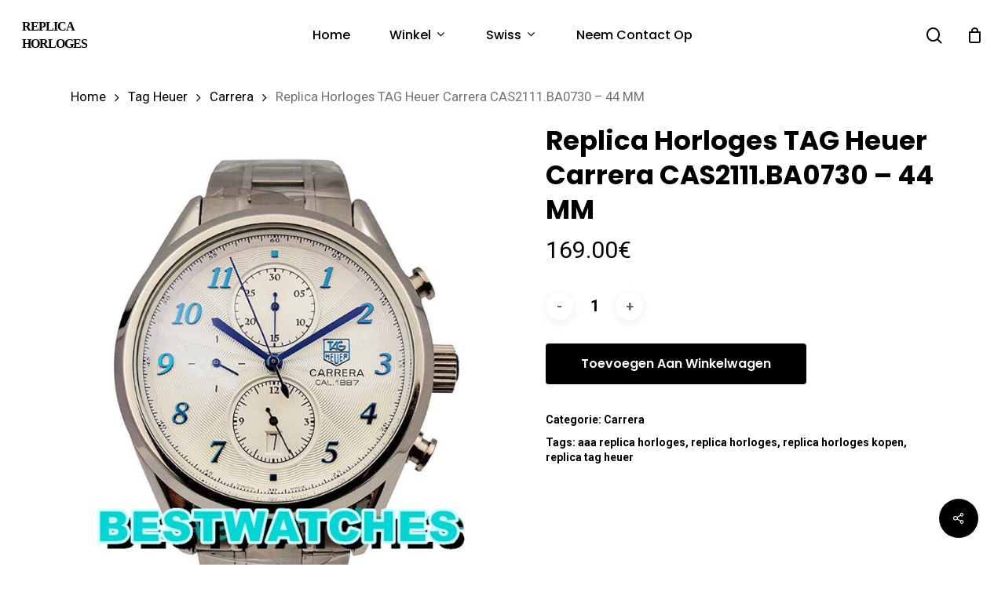

--- FILE ---
content_type: text/html; charset=UTF-8
request_url: https://www.replicahorloges.cc/horloges/replica-horloges-tag-heuer-carrera-cas2111-ba0730-44-mm/
body_size: 16039
content:
<!doctype html>
<html lang="nl-NL" class="no-js">
<head>
	<meta charset="UTF-8">
	<meta name="viewport" content="width=device-width, initial-scale=1, maximum-scale=1, user-scalable=0" /><meta name='robots' content='index, follow, max-image-preview:large, max-snippet:-1, max-video-preview:-1' />

	<!-- This site is optimized with the Yoast SEO plugin v20.4 - https://yoast.com/wordpress/plugins/seo/ -->
	<title>Replica Horloges TAG Heuer Carrera CAS2111.BA0730 - 44 MM - Replica Horloges</title>
	<link rel="canonical" href="https://www.replicahorloges.cc/horloges/replica-horloges-tag-heuer-carrera-cas2111-ba0730-44-mm/" />
	<meta property="og:locale" content="nl_NL" />
	<meta property="og:type" content="article" />
	<meta property="og:title" content="Replica Horloges TAG Heuer Carrera CAS2111.BA0730 - 44 MM - Replica Horloges" />
	<meta property="og:description" content="Brand:&nbsp;TAG Heuer Range:&nbsp;Carrera&nbsp; Model:&nbsp;CAS2111.BA0730 Gender: Mens Movement:&nbsp;Automatic Case_size:&nbsp;44 MM Case_material:&nbsp;Steel Bracelet_material:&nbsp;Steel Dial_type:&nbsp;Silver Arabic Water_resistance: Water Resistant&nbsp; All our watches are water resistant but not waterproof;..." />
	<meta property="og:url" content="https://www.replicahorloges.cc/horloges/replica-horloges-tag-heuer-carrera-cas2111-ba0730-44-mm/" />
	<meta property="og:site_name" content="Replica Horloges" />
	<meta property="article:modified_time" content="2023-04-06T08:45:00+00:00" />
	<meta name="twitter:card" content="summary_large_image" />
	<script type="application/ld+json" class="yoast-schema-graph">{"@context":"https://schema.org","@graph":[{"@type":"WebPage","@id":"https://www.replicahorloges.cc/horloges/replica-horloges-tag-heuer-carrera-cas2111-ba0730-44-mm/","url":"https://www.replicahorloges.cc/horloges/replica-horloges-tag-heuer-carrera-cas2111-ba0730-44-mm/","name":"Replica Horloges TAG Heuer Carrera CAS2111.BA0730 - 44 MM - Replica Horloges","isPartOf":{"@id":"https://www.replicahorloges.cc/#website"},"primaryImageOfPage":{"@id":"https://www.replicahorloges.cc/horloges/replica-horloges-tag-heuer-carrera-cas2111-ba0730-44-mm/#primaryimage"},"image":{"@id":"https://www.replicahorloges.cc/horloges/replica-horloges-tag-heuer-carrera-cas2111-ba0730-44-mm/#primaryimage"},"thumbnailUrl":"https://www.replicahorloges.cc/wp-content/uploads/2023/04/1-1063.jpg","datePublished":"2023-04-06T08:43:29+00:00","dateModified":"2023-04-06T08:45:00+00:00","breadcrumb":{"@id":"https://www.replicahorloges.cc/horloges/replica-horloges-tag-heuer-carrera-cas2111-ba0730-44-mm/#breadcrumb"},"inLanguage":"nl-NL","potentialAction":[{"@type":"ReadAction","target":["https://www.replicahorloges.cc/horloges/replica-horloges-tag-heuer-carrera-cas2111-ba0730-44-mm/"]}]},{"@type":"ImageObject","inLanguage":"nl-NL","@id":"https://www.replicahorloges.cc/horloges/replica-horloges-tag-heuer-carrera-cas2111-ba0730-44-mm/#primaryimage","url":"https://www.replicahorloges.cc/wp-content/uploads/2023/04/1-1063.jpg","contentUrl":"https://www.replicahorloges.cc/wp-content/uploads/2023/04/1-1063.jpg","width":640,"height":800},{"@type":"BreadcrumbList","@id":"https://www.replicahorloges.cc/horloges/replica-horloges-tag-heuer-carrera-cas2111-ba0730-44-mm/#breadcrumb","itemListElement":[{"@type":"ListItem","position":1,"name":"Home","item":"https://www.replicahorloges.cc/"},{"@type":"ListItem","position":2,"name":"Winkel","item":"https://www.replicahorloges.cc/winkel/"},{"@type":"ListItem","position":3,"name":"Replica Horloges TAG Heuer Carrera CAS2111.BA0730 &#8211; 44 MM"}]},{"@type":"WebSite","@id":"https://www.replicahorloges.cc/#website","url":"https://www.replicahorloges.cc/","name":"Replica Horloges","description":"AAA Replica Horloges, 1: 1 Replica Horloges Kopen","potentialAction":[{"@type":"SearchAction","target":{"@type":"EntryPoint","urlTemplate":"https://www.replicahorloges.cc/?s={search_term_string}"},"query-input":"required name=search_term_string"}],"inLanguage":"nl-NL"}]}</script>
	<!-- / Yoast SEO plugin. -->


<link rel='dns-prefetch' href='//www.replicahorloges.cc' />
<link rel='dns-prefetch' href='//fonts.googleapis.com' />
<link rel="alternate" type="application/rss+xml" title="Replica Horloges &raquo; feed" href="https://www.replicahorloges.cc/feed/" />
<link rel="alternate" type="application/rss+xml" title="Replica Horloges &raquo; reactiesfeed" href="https://www.replicahorloges.cc/comments/feed/" />
<link rel='stylesheet' id='wp-block-library-css' href='https://www.replicahorloges.cc/wp-includes/css/dist/block-library/style.min.css?ver=6.2' type='text/css' media='all' />
<link rel='stylesheet' id='wc-blocks-vendors-style-css' href='https://www.replicahorloges.cc/wp-content/plugins/woocommerce/packages/woocommerce-blocks/build/wc-blocks-vendors-style.css?ver=9.6.6' type='text/css' media='all' />
<link rel='stylesheet' id='wc-blocks-style-css' href='https://www.replicahorloges.cc/wp-content/plugins/woocommerce/packages/woocommerce-blocks/build/wc-blocks-style.css?ver=9.6.6' type='text/css' media='all' />
<link rel='stylesheet' id='yith-wcan-shortcodes-css' href='https://www.replicahorloges.cc/wp-content/plugins/yith-woocommerce-ajax-navigation/assets/css/shortcodes.css?ver=4.20.0' type='text/css' media='all' />
<style id='yith-wcan-shortcodes-inline-css' type='text/css'>
:root{
	--yith-wcan-filters_colors_titles: #434343;
	--yith-wcan-filters_colors_background: #FFFFFF;
	--yith-wcan-filters_colors_accent: #A7144C;
	--yith-wcan-filters_colors_accent_r: 167;
	--yith-wcan-filters_colors_accent_g: 20;
	--yith-wcan-filters_colors_accent_b: 76;
	--yith-wcan-color_swatches_border_radius: 100%;
	--yith-wcan-color_swatches_size: 30px;
	--yith-wcan-labels_style_background: #FFFFFF;
	--yith-wcan-labels_style_background_hover: #A7144C;
	--yith-wcan-labels_style_background_active: #A7144C;
	--yith-wcan-labels_style_text: #434343;
	--yith-wcan-labels_style_text_hover: #FFFFFF;
	--yith-wcan-labels_style_text_active: #FFFFFF;
	--yith-wcan-anchors_style_text: #434343;
	--yith-wcan-anchors_style_text_hover: #A7144C;
	--yith-wcan-anchors_style_text_active: #A7144C;
}
</style>
<link rel='stylesheet' id='classic-theme-styles-css' href='https://www.replicahorloges.cc/wp-includes/css/classic-themes.min.css?ver=6.2' type='text/css' media='all' />
<style id='global-styles-inline-css' type='text/css'>
body{--wp--preset--color--black: #000000;--wp--preset--color--cyan-bluish-gray: #abb8c3;--wp--preset--color--white: #ffffff;--wp--preset--color--pale-pink: #f78da7;--wp--preset--color--vivid-red: #cf2e2e;--wp--preset--color--luminous-vivid-orange: #ff6900;--wp--preset--color--luminous-vivid-amber: #fcb900;--wp--preset--color--light-green-cyan: #7bdcb5;--wp--preset--color--vivid-green-cyan: #00d084;--wp--preset--color--pale-cyan-blue: #8ed1fc;--wp--preset--color--vivid-cyan-blue: #0693e3;--wp--preset--color--vivid-purple: #9b51e0;--wp--preset--gradient--vivid-cyan-blue-to-vivid-purple: linear-gradient(135deg,rgba(6,147,227,1) 0%,rgb(155,81,224) 100%);--wp--preset--gradient--light-green-cyan-to-vivid-green-cyan: linear-gradient(135deg,rgb(122,220,180) 0%,rgb(0,208,130) 100%);--wp--preset--gradient--luminous-vivid-amber-to-luminous-vivid-orange: linear-gradient(135deg,rgba(252,185,0,1) 0%,rgba(255,105,0,1) 100%);--wp--preset--gradient--luminous-vivid-orange-to-vivid-red: linear-gradient(135deg,rgba(255,105,0,1) 0%,rgb(207,46,46) 100%);--wp--preset--gradient--very-light-gray-to-cyan-bluish-gray: linear-gradient(135deg,rgb(238,238,238) 0%,rgb(169,184,195) 100%);--wp--preset--gradient--cool-to-warm-spectrum: linear-gradient(135deg,rgb(74,234,220) 0%,rgb(151,120,209) 20%,rgb(207,42,186) 40%,rgb(238,44,130) 60%,rgb(251,105,98) 80%,rgb(254,248,76) 100%);--wp--preset--gradient--blush-light-purple: linear-gradient(135deg,rgb(255,206,236) 0%,rgb(152,150,240) 100%);--wp--preset--gradient--blush-bordeaux: linear-gradient(135deg,rgb(254,205,165) 0%,rgb(254,45,45) 50%,rgb(107,0,62) 100%);--wp--preset--gradient--luminous-dusk: linear-gradient(135deg,rgb(255,203,112) 0%,rgb(199,81,192) 50%,rgb(65,88,208) 100%);--wp--preset--gradient--pale-ocean: linear-gradient(135deg,rgb(255,245,203) 0%,rgb(182,227,212) 50%,rgb(51,167,181) 100%);--wp--preset--gradient--electric-grass: linear-gradient(135deg,rgb(202,248,128) 0%,rgb(113,206,126) 100%);--wp--preset--gradient--midnight: linear-gradient(135deg,rgb(2,3,129) 0%,rgb(40,116,252) 100%);--wp--preset--duotone--dark-grayscale: url('#wp-duotone-dark-grayscale');--wp--preset--duotone--grayscale: url('#wp-duotone-grayscale');--wp--preset--duotone--purple-yellow: url('#wp-duotone-purple-yellow');--wp--preset--duotone--blue-red: url('#wp-duotone-blue-red');--wp--preset--duotone--midnight: url('#wp-duotone-midnight');--wp--preset--duotone--magenta-yellow: url('#wp-duotone-magenta-yellow');--wp--preset--duotone--purple-green: url('#wp-duotone-purple-green');--wp--preset--duotone--blue-orange: url('#wp-duotone-blue-orange');--wp--preset--font-size--small: 13px;--wp--preset--font-size--medium: 20px;--wp--preset--font-size--large: 36px;--wp--preset--font-size--x-large: 42px;--wp--preset--spacing--20: 0.44rem;--wp--preset--spacing--30: 0.67rem;--wp--preset--spacing--40: 1rem;--wp--preset--spacing--50: 1.5rem;--wp--preset--spacing--60: 2.25rem;--wp--preset--spacing--70: 3.38rem;--wp--preset--spacing--80: 5.06rem;--wp--preset--shadow--natural: 6px 6px 9px rgba(0, 0, 0, 0.2);--wp--preset--shadow--deep: 12px 12px 50px rgba(0, 0, 0, 0.4);--wp--preset--shadow--sharp: 6px 6px 0px rgba(0, 0, 0, 0.2);--wp--preset--shadow--outlined: 6px 6px 0px -3px rgba(255, 255, 255, 1), 6px 6px rgba(0, 0, 0, 1);--wp--preset--shadow--crisp: 6px 6px 0px rgba(0, 0, 0, 1);}:where(.is-layout-flex){gap: 0.5em;}body .is-layout-flow > .alignleft{float: left;margin-inline-start: 0;margin-inline-end: 2em;}body .is-layout-flow > .alignright{float: right;margin-inline-start: 2em;margin-inline-end: 0;}body .is-layout-flow > .aligncenter{margin-left: auto !important;margin-right: auto !important;}body .is-layout-constrained > .alignleft{float: left;margin-inline-start: 0;margin-inline-end: 2em;}body .is-layout-constrained > .alignright{float: right;margin-inline-start: 2em;margin-inline-end: 0;}body .is-layout-constrained > .aligncenter{margin-left: auto !important;margin-right: auto !important;}body .is-layout-constrained > :where(:not(.alignleft):not(.alignright):not(.alignfull)){max-width: var(--wp--style--global--content-size);margin-left: auto !important;margin-right: auto !important;}body .is-layout-constrained > .alignwide{max-width: var(--wp--style--global--wide-size);}body .is-layout-flex{display: flex;}body .is-layout-flex{flex-wrap: wrap;align-items: center;}body .is-layout-flex > *{margin: 0;}:where(.wp-block-columns.is-layout-flex){gap: 2em;}.has-black-color{color: var(--wp--preset--color--black) !important;}.has-cyan-bluish-gray-color{color: var(--wp--preset--color--cyan-bluish-gray) !important;}.has-white-color{color: var(--wp--preset--color--white) !important;}.has-pale-pink-color{color: var(--wp--preset--color--pale-pink) !important;}.has-vivid-red-color{color: var(--wp--preset--color--vivid-red) !important;}.has-luminous-vivid-orange-color{color: var(--wp--preset--color--luminous-vivid-orange) !important;}.has-luminous-vivid-amber-color{color: var(--wp--preset--color--luminous-vivid-amber) !important;}.has-light-green-cyan-color{color: var(--wp--preset--color--light-green-cyan) !important;}.has-vivid-green-cyan-color{color: var(--wp--preset--color--vivid-green-cyan) !important;}.has-pale-cyan-blue-color{color: var(--wp--preset--color--pale-cyan-blue) !important;}.has-vivid-cyan-blue-color{color: var(--wp--preset--color--vivid-cyan-blue) !important;}.has-vivid-purple-color{color: var(--wp--preset--color--vivid-purple) !important;}.has-black-background-color{background-color: var(--wp--preset--color--black) !important;}.has-cyan-bluish-gray-background-color{background-color: var(--wp--preset--color--cyan-bluish-gray) !important;}.has-white-background-color{background-color: var(--wp--preset--color--white) !important;}.has-pale-pink-background-color{background-color: var(--wp--preset--color--pale-pink) !important;}.has-vivid-red-background-color{background-color: var(--wp--preset--color--vivid-red) !important;}.has-luminous-vivid-orange-background-color{background-color: var(--wp--preset--color--luminous-vivid-orange) !important;}.has-luminous-vivid-amber-background-color{background-color: var(--wp--preset--color--luminous-vivid-amber) !important;}.has-light-green-cyan-background-color{background-color: var(--wp--preset--color--light-green-cyan) !important;}.has-vivid-green-cyan-background-color{background-color: var(--wp--preset--color--vivid-green-cyan) !important;}.has-pale-cyan-blue-background-color{background-color: var(--wp--preset--color--pale-cyan-blue) !important;}.has-vivid-cyan-blue-background-color{background-color: var(--wp--preset--color--vivid-cyan-blue) !important;}.has-vivid-purple-background-color{background-color: var(--wp--preset--color--vivid-purple) !important;}.has-black-border-color{border-color: var(--wp--preset--color--black) !important;}.has-cyan-bluish-gray-border-color{border-color: var(--wp--preset--color--cyan-bluish-gray) !important;}.has-white-border-color{border-color: var(--wp--preset--color--white) !important;}.has-pale-pink-border-color{border-color: var(--wp--preset--color--pale-pink) !important;}.has-vivid-red-border-color{border-color: var(--wp--preset--color--vivid-red) !important;}.has-luminous-vivid-orange-border-color{border-color: var(--wp--preset--color--luminous-vivid-orange) !important;}.has-luminous-vivid-amber-border-color{border-color: var(--wp--preset--color--luminous-vivid-amber) !important;}.has-light-green-cyan-border-color{border-color: var(--wp--preset--color--light-green-cyan) !important;}.has-vivid-green-cyan-border-color{border-color: var(--wp--preset--color--vivid-green-cyan) !important;}.has-pale-cyan-blue-border-color{border-color: var(--wp--preset--color--pale-cyan-blue) !important;}.has-vivid-cyan-blue-border-color{border-color: var(--wp--preset--color--vivid-cyan-blue) !important;}.has-vivid-purple-border-color{border-color: var(--wp--preset--color--vivid-purple) !important;}.has-vivid-cyan-blue-to-vivid-purple-gradient-background{background: var(--wp--preset--gradient--vivid-cyan-blue-to-vivid-purple) !important;}.has-light-green-cyan-to-vivid-green-cyan-gradient-background{background: var(--wp--preset--gradient--light-green-cyan-to-vivid-green-cyan) !important;}.has-luminous-vivid-amber-to-luminous-vivid-orange-gradient-background{background: var(--wp--preset--gradient--luminous-vivid-amber-to-luminous-vivid-orange) !important;}.has-luminous-vivid-orange-to-vivid-red-gradient-background{background: var(--wp--preset--gradient--luminous-vivid-orange-to-vivid-red) !important;}.has-very-light-gray-to-cyan-bluish-gray-gradient-background{background: var(--wp--preset--gradient--very-light-gray-to-cyan-bluish-gray) !important;}.has-cool-to-warm-spectrum-gradient-background{background: var(--wp--preset--gradient--cool-to-warm-spectrum) !important;}.has-blush-light-purple-gradient-background{background: var(--wp--preset--gradient--blush-light-purple) !important;}.has-blush-bordeaux-gradient-background{background: var(--wp--preset--gradient--blush-bordeaux) !important;}.has-luminous-dusk-gradient-background{background: var(--wp--preset--gradient--luminous-dusk) !important;}.has-pale-ocean-gradient-background{background: var(--wp--preset--gradient--pale-ocean) !important;}.has-electric-grass-gradient-background{background: var(--wp--preset--gradient--electric-grass) !important;}.has-midnight-gradient-background{background: var(--wp--preset--gradient--midnight) !important;}.has-small-font-size{font-size: var(--wp--preset--font-size--small) !important;}.has-medium-font-size{font-size: var(--wp--preset--font-size--medium) !important;}.has-large-font-size{font-size: var(--wp--preset--font-size--large) !important;}.has-x-large-font-size{font-size: var(--wp--preset--font-size--x-large) !important;}
.wp-block-navigation a:where(:not(.wp-element-button)){color: inherit;}
:where(.wp-block-columns.is-layout-flex){gap: 2em;}
.wp-block-pullquote{font-size: 1.5em;line-height: 1.6;}
</style>
<link rel='stylesheet' id='salient-social-css' href='https://www.replicahorloges.cc/wp-content/plugins/salient-social/css/style.css?ver=1.2' type='text/css' media='all' />
<style id='salient-social-inline-css' type='text/css'>

  .sharing-default-minimal .nectar-love.loved,
  body .nectar-social[data-color-override="override"].fixed > a:before, 
  body .nectar-social[data-color-override="override"].fixed .nectar-social-inner a,
  .sharing-default-minimal .nectar-social[data-color-override="override"] .nectar-social-inner a:hover {
    background-color: #000000;
  }
  .nectar-social.hover .nectar-love.loved,
  .nectar-social.hover > .nectar-love-button a:hover,
  .nectar-social[data-color-override="override"].hover > div a:hover,
  #single-below-header .nectar-social[data-color-override="override"].hover > div a:hover,
  .nectar-social[data-color-override="override"].hover .share-btn:hover,
  .sharing-default-minimal .nectar-social[data-color-override="override"] .nectar-social-inner a {
    border-color: #000000;
  }
  #single-below-header .nectar-social.hover .nectar-love.loved i,
  #single-below-header .nectar-social.hover[data-color-override="override"] a:hover,
  #single-below-header .nectar-social.hover[data-color-override="override"] a:hover i,
  #single-below-header .nectar-social.hover .nectar-love-button a:hover i,
  .nectar-love:hover i,
  .hover .nectar-love:hover .total_loves,
  .nectar-love.loved i,
  .nectar-social.hover .nectar-love.loved .total_loves,
  .nectar-social.hover .share-btn:hover, 
  .nectar-social[data-color-override="override"].hover .nectar-social-inner a:hover,
  .nectar-social[data-color-override="override"].hover > div:hover span,
  .sharing-default-minimal .nectar-social[data-color-override="override"] .nectar-social-inner a:not(:hover) i,
  .sharing-default-minimal .nectar-social[data-color-override="override"] .nectar-social-inner a:not(:hover) {
    color: #000000;
  }
</style>
<link rel='stylesheet' id='photoswipe-css' href='https://www.replicahorloges.cc/wp-content/plugins/woocommerce/assets/css/photoswipe/photoswipe.min.css?ver=7.5.1' type='text/css' media='all' />
<link rel='stylesheet' id='photoswipe-default-skin-css' href='https://www.replicahorloges.cc/wp-content/plugins/woocommerce/assets/css/photoswipe/default-skin/default-skin.min.css?ver=7.5.1' type='text/css' media='all' />
<link rel='stylesheet' id='woocommerce-layout-css' href='https://www.replicahorloges.cc/wp-content/plugins/woocommerce/assets/css/woocommerce-layout.css?ver=7.5.1' type='text/css' media='all' />
<link rel='stylesheet' id='woocommerce-smallscreen-css' href='https://www.replicahorloges.cc/wp-content/plugins/woocommerce/assets/css/woocommerce-smallscreen.css?ver=7.5.1' type='text/css' media='only screen and (max-width: 768px)' />
<link rel='stylesheet' id='woocommerce-general-css' href='https://www.replicahorloges.cc/wp-content/plugins/woocommerce/assets/css/woocommerce.css?ver=7.5.1' type='text/css' media='all' />
<style id='woocommerce-inline-inline-css' type='text/css'>
.woocommerce form .form-row .required { visibility: visible; }
</style>
<link rel='stylesheet' id='font-awesome-css' href='https://www.replicahorloges.cc/wp-content/themes/salient/css/font-awesome-legacy.min.css?ver=4.7.1' type='text/css' media='all' />
<style id='font-awesome-inline-css' type='text/css'>
[data-font="FontAwesome"]:before {font-family: 'FontAwesome' !important;content: attr(data-icon) !important;speak: none !important;font-weight: normal !important;font-variant: normal !important;text-transform: none !important;line-height: 1 !important;font-style: normal !important;-webkit-font-smoothing: antialiased !important;-moz-osx-font-smoothing: grayscale !important;}
</style>
<link rel='stylesheet' id='salient-grid-system-css' href='https://www.replicahorloges.cc/wp-content/themes/salient/css/grid-system.css?ver=13.0.6' type='text/css' media='all' />
<link rel='stylesheet' id='main-styles-css' href='https://www.replicahorloges.cc/wp-content/themes/salient/css/style.css?ver=13.0.6' type='text/css' media='all' />
<link rel='stylesheet' id='nectar-header-layout-centered-menu-css' href='https://www.replicahorloges.cc/wp-content/themes/salient/css/header/header-layout-centered-menu.css?ver=13.0.6' type='text/css' media='all' />
<link rel='stylesheet' id='nectar-element-recent-posts-css' href='https://www.replicahorloges.cc/wp-content/themes/salient/css/elements/element-recent-posts.css?ver=13.0.6' type='text/css' media='all' />
<link rel='stylesheet' id='nectar_default_font_open_sans-css' href='https://fonts.googleapis.com/css?family=Open+Sans%3A300%2C400%2C600%2C700&#038;subset=latin%2Clatin-ext' type='text/css' media='all' />
<link rel='stylesheet' id='responsive-css' href='https://www.replicahorloges.cc/wp-content/themes/salient/css/responsive.css?ver=13.0.6' type='text/css' media='all' />
<link rel='stylesheet' id='nectar-product-style-minimal-css' href='https://www.replicahorloges.cc/wp-content/themes/salient/css/third-party/woocommerce/product-style-minimal.css?ver=13.0.6' type='text/css' media='all' />
<link rel='stylesheet' id='woocommerce-css' href='https://www.replicahorloges.cc/wp-content/themes/salient/css/woocommerce.css?ver=13.0.6' type='text/css' media='all' />
<link rel='stylesheet' id='nectar-woocommerce-single-css' href='https://www.replicahorloges.cc/wp-content/themes/salient/css/third-party/woocommerce/product-single.css?ver=13.0.6' type='text/css' media='all' />
<link rel='stylesheet' id='select2-css' href='https://www.replicahorloges.cc/wp-content/plugins/woocommerce/assets/css/select2.css?ver=7.5.1' type='text/css' media='all' />
<link rel='stylesheet' id='skin-material-css' href='https://www.replicahorloges.cc/wp-content/themes/salient/css/skin-material.css?ver=13.0.6' type='text/css' media='all' />
<link rel='stylesheet' id='salient-wp-menu-dynamic-css' href='https://www.replicahorloges.cc/wp-content/uploads/salient/menu-dynamic.css?ver=11725' type='text/css' media='all' />
<link rel='stylesheet' id='nectar-widget-posts-css' href='https://www.replicahorloges.cc/wp-content/themes/salient/css/elements/widget-nectar-posts.css?ver=13.0.6' type='text/css' media='all' />
<link rel='stylesheet' id='dynamic-css-css' href='https://www.replicahorloges.cc/wp-content/themes/salient/css/salient-dynamic-styles.css?ver=411' type='text/css' media='all' />
<style id='dynamic-css-inline-css' type='text/css'>
#header-space{background-color:#ffffff}@media only screen and (min-width:1000px){body #ajax-content-wrap.no-scroll{min-height:calc(100vh - 68px);height:calc(100vh - 68px)!important;}}@media only screen and (min-width:1000px){#page-header-wrap.fullscreen-header,#page-header-wrap.fullscreen-header #page-header-bg,html:not(.nectar-box-roll-loaded) .nectar-box-roll > #page-header-bg.fullscreen-header,.nectar_fullscreen_zoom_recent_projects,#nectar_fullscreen_rows:not(.afterLoaded) > div{height:calc(100vh - 67px);}.wpb_row.vc_row-o-full-height.top-level,.wpb_row.vc_row-o-full-height.top-level > .col.span_12{min-height:calc(100vh - 67px);}html:not(.nectar-box-roll-loaded) .nectar-box-roll > #page-header-bg.fullscreen-header{top:68px;}.nectar-slider-wrap[data-fullscreen="true"]:not(.loaded),.nectar-slider-wrap[data-fullscreen="true"]:not(.loaded) .swiper-container{height:calc(100vh - 66px)!important;}.admin-bar .nectar-slider-wrap[data-fullscreen="true"]:not(.loaded),.admin-bar .nectar-slider-wrap[data-fullscreen="true"]:not(.loaded) .swiper-container{height:calc(100vh - 66px - 32px)!important;}}.woocommerce.single-product #single-meta{position:relative!important;top:0!important;margin:0;left:8px;height:auto;}.woocommerce.single-product #single-meta:after{display:block;content:" ";clear:both;height:1px;}.woocommerce ul.products li.product.material,.woocommerce-page ul.products li.product.material{background-color:#ffffff;}.woocommerce ul.products li.product.minimal .product-wrap,.woocommerce ul.products li.product.minimal .background-color-expand,.woocommerce-page ul.products li.product.minimal .product-wrap,.woocommerce-page ul.products li.product.minimal .background-color-expand{background-color:#ffffff;}.screen-reader-text,.nectar-skip-to-content:not(:focus){border:0;clip:rect(1px,1px,1px,1px);clip-path:inset(50%);height:1px;margin:-1px;overflow:hidden;padding:0;position:absolute!important;width:1px;word-wrap:normal!important;}
#top #logo{font-family:Times New Roman;text-transform: uppercase;font-size:16px;}
</style>
<link rel='stylesheet' id='redux-google-fonts-salient_redux-css' href='https://fonts.googleapis.com/css?family=Poppins%3A500%2C600%2C700%2C400%2C400italic%7CRoboto%3A500%2C400%2C700%7CMontserrat%3A500&#038;subset=latin%2Clatin-ext&#038;ver=1680848747' type='text/css' media='all' />
<script type="text/template" id="tmpl-variation-template">
	<div class="woocommerce-variation-description">{{{ data.variation.variation_description }}}</div>
	<div class="woocommerce-variation-price">{{{ data.variation.price_html }}}</div>
	<div class="woocommerce-variation-availability">{{{ data.variation.availability_html }}}</div>
</script>
<script type="text/template" id="tmpl-unavailable-variation-template">
	<p>Dit product is niet beschikbaar. Kies een andere combinatie.</p>
</script>
<script type='text/javascript' src='https://www.replicahorloges.cc/wp-includes/js/jquery/jquery.min.js?ver=3.6.3' id='jquery-core-js'></script>
<script type='text/javascript' src='https://www.replicahorloges.cc/wp-includes/js/jquery/jquery-migrate.min.js?ver=3.4.0' id='jquery-migrate-js'></script>
<script type='text/javascript' src='https://www.replicahorloges.cc/wp-content/plugins/woocommerce/assets/js/jquery-blockui/jquery.blockUI.min.js?ver=2.7.0-wc.7.5.1' id='jquery-blockui-js'></script>
<script type='text/javascript' id='wc-add-to-cart-js-extra'>
/* <![CDATA[ */
var wc_add_to_cart_params = {"ajax_url":"\/wp-admin\/admin-ajax.php","wc_ajax_url":"\/?wc-ajax=%%endpoint%%","i18n_view_cart":"Bekijk winkelwagen","cart_url":"https:\/\/www.replicahorloges.cc\/winkelwagen\/","is_cart":"","cart_redirect_after_add":"no"};
/* ]]> */
</script>
<script type='text/javascript' src='https://www.replicahorloges.cc/wp-content/plugins/woocommerce/assets/js/frontend/add-to-cart.min.js?ver=7.5.1' id='wc-add-to-cart-js'></script>
<script type='text/javascript' src='https://www.replicahorloges.cc/wp-content/plugins/js_composer_salient/assets/js/vendors/woocommerce-add-to-cart.js?ver=6.6.0' id='vc_woocommerce-add-to-cart-js-js'></script>
<link rel="https://api.w.org/" href="https://www.replicahorloges.cc/wp-json/" /><link rel="alternate" type="application/json" href="https://www.replicahorloges.cc/wp-json/wp/v2/product/10633" /><link rel="EditURI" type="application/rsd+xml" title="RSD" href="https://www.replicahorloges.cc/xmlrpc.php?rsd" />
<meta name="generator" content="WordPress 6.2" />
<meta name="generator" content="WooCommerce 7.5.1" />
<link rel='shortlink' href='https://www.replicahorloges.cc/?p=10633' />
<link rel="alternate" type="application/json+oembed" href="https://www.replicahorloges.cc/wp-json/oembed/1.0/embed?url=https%3A%2F%2Fwww.replicahorloges.cc%2Fhorloges%2Freplica-horloges-tag-heuer-carrera-cas2111-ba0730-44-mm%2F" />
<link rel="alternate" type="text/xml+oembed" href="https://www.replicahorloges.cc/wp-json/oembed/1.0/embed?url=https%3A%2F%2Fwww.replicahorloges.cc%2Fhorloges%2Freplica-horloges-tag-heuer-carrera-cas2111-ba0730-44-mm%2F&#038;format=xml" />
<script type="text/javascript"> var root = document.getElementsByTagName( "html" )[0]; root.setAttribute( "class", "js" ); </script>	<noscript><style>.woocommerce-product-gallery{ opacity: 1 !important; }</style></noscript>
	<meta name="generator" content="Powered by WPBakery Page Builder - drag and drop page builder for WordPress."/>
<noscript><style> .wpb_animate_when_almost_visible { opacity: 1; }</style></noscript></head><body class="product-template-default single single-product postid-10633 theme-salient woocommerce woocommerce-page woocommerce-no-js yith-wcan-free material wpb-js-composer js-comp-ver-6.6.0 vc_responsive" data-footer-reveal="false" data-footer-reveal-shadow="none" data-header-format="centered-menu" data-body-border="off" data-boxed-style="" data-header-breakpoint="1000" data-dropdown-style="minimal" data-cae="easeOutQuart" data-cad="700" data-megamenu-width="full-width" data-aie="none" data-ls="fancybox" data-apte="standard" data-hhun="0" data-fancy-form-rcs="1" data-form-style="default" data-form-submit="regular" data-is="minimal" data-button-style="slightly_rounded_shadow" data-user-account-button="false" data-flex-cols="true" data-col-gap="default" data-header-inherit-rc="false" data-header-search="true" data-animated-anchors="true" data-ajax-transitions="false" data-full-width-header="true" data-slide-out-widget-area="true" data-slide-out-widget-area-style="slide-out-from-right" data-user-set-ocm="off" data-loading-animation="none" data-bg-header="false" data-responsive="1" data-ext-responsive="true" data-ext-padding="90" data-header-resize="1" data-header-color="custom" data-cart="true" data-remove-m-parallax="" data-remove-m-video-bgs="" data-m-animate="0" data-force-header-trans-color="light" data-smooth-scrolling="0" data-permanent-transparent="false" >
	
	<script type="text/javascript">
	 (function(window, document) {

		 if(navigator.userAgent.match(/(Android|iPod|iPhone|iPad|BlackBerry|IEMobile|Opera Mini)/)) {
			 document.body.className += " using-mobile-browser ";
		 }

		 if( !("ontouchstart" in window) ) {

			 var body = document.querySelector("body");
			 var winW = window.innerWidth;
			 var bodyW = body.clientWidth;

			 if (winW > bodyW + 4) {
				 body.setAttribute("style", "--scroll-bar-w: " + (winW - bodyW - 4) + "px");
			 } else {
				 body.setAttribute("style", "--scroll-bar-w: 0px");
			 }
		 }

	 })(window, document);
   </script><a href="#ajax-content-wrap" class="nectar-skip-to-content">Skip to main content</a><div class="ocm-effect-wrap"><div class="ocm-effect-wrap-inner">	
	<div id="header-space"  data-header-mobile-fixed='1'></div> 
	
		<div id="header-outer" data-has-menu="true" data-has-buttons="yes" data-header-button_style="default" data-using-pr-menu="false" data-mobile-fixed="1" data-ptnm="false" data-lhe="default" data-user-set-bg="#ffffff" data-format="centered-menu" data-permanent-transparent="false" data-megamenu-rt="1" data-remove-fixed="0" data-header-resize="1" data-cart="true" data-transparency-option="" data-box-shadow="small" data-shrink-num="6" data-using-secondary="0" data-using-logo="0" data-logo-height="22" data-m-logo-height="24" data-padding="23" data-full-width="true" data-condense="false" >
		
<div id="search-outer" class="nectar">
	<div id="search">
		<div class="container">
			 <div id="search-box">
				 <div class="inner-wrap">
					 <div class="col span_12">
						  <form role="search" action="https://www.replicahorloges.cc/" method="GET">
														 <input type="text" name="s" id="s" value="" aria-label="Search" placeholder="Search" />
							 
						<span>Hit enter to search or ESC to close</span>
												</form>
					</div><!--/span_12-->
				</div><!--/inner-wrap-->
			 </div><!--/search-box-->
			 <div id="close"><a href="#"><span class="screen-reader-text">Close Search</span>
				<span class="close-wrap"> <span class="close-line close-line1"></span> <span class="close-line close-line2"></span> </span>				 </a></div>
		 </div><!--/container-->
	</div><!--/search-->
</div><!--/search-outer-->

<header id="top">
	<div class="container">
		<div class="row">
			<div class="col span_3">
								<a id="logo" href="https://www.replicahorloges.cc" data-supplied-ml-starting-dark="false" data-supplied-ml-starting="false" data-supplied-ml="false" class="no-image">
					Replica Horloges				</a>
							</div><!--/span_3-->

			<div class="col span_9 col_last">
									<a class="mobile-search" href="#searchbox"><span class="nectar-icon icon-salient-search" aria-hidden="true"></span><span class="screen-reader-text">search</span></a>
					
						<a id="mobile-cart-link" data-cart-style="dropdown" href="https://www.replicahorloges.cc/winkelwagen/"><i class="icon-salient-cart"></i><div class="cart-wrap"><span>0 </span></div></a>
																			<div class="slide-out-widget-area-toggle mobile-icon slide-out-from-right" data-custom-color="false" data-icon-animation="simple-transform">
						<div> <a href="#sidewidgetarea" aria-label="Navigation Menu" aria-expanded="false" class="closed">
							<span class="screen-reader-text">Menu</span><span aria-hidden="true"> <i class="lines-button x2"> <i class="lines"></i> </i> </span>
						</a></div>
					</div>
				
									<nav>
													<ul class="sf-menu">
								<li id="menu-item-10987" class="menu-item menu-item-type-custom menu-item-object-custom menu-item-home nectar-regular-menu-item menu-item-10987"><a href="https://www.replicahorloges.cc/"><span class="menu-title-text">Home</span></a></li>
<li id="menu-item-11014" class="menu-item menu-item-type-custom menu-item-object-custom menu-item-has-children nectar-regular-menu-item sf-with-ul menu-item-11014"><a href="/winkel/"><span class="menu-title-text">Winkel</span><span class="sf-sub-indicator"><i class="fa fa-angle-down icon-in-menu" aria-hidden="true"></i></span></a>
<ul class="sub-menu">
	<li id="menu-item-11006" class="menu-item menu-item-type-taxonomy menu-item-object-product_cat nectar-regular-menu-item menu-item-11006"><a href="https://www.replicahorloges.cc/horloges-categorie/rolex/"><span class="menu-title-text">Rolex</span></a></li>
	<li id="menu-item-10992" class="menu-item menu-item-type-taxonomy menu-item-object-product_cat nectar-regular-menu-item menu-item-10992"><a href="https://www.replicahorloges.cc/horloges-categorie/breitling/"><span class="menu-title-text">Breitling</span></a></li>
	<li id="menu-item-10997" class="menu-item menu-item-type-taxonomy menu-item-object-product_cat nectar-regular-menu-item menu-item-10997"><a href="https://www.replicahorloges.cc/horloges-categorie/omega/"><span class="menu-title-text">Omega</span></a></li>
	<li id="menu-item-10993" class="menu-item menu-item-type-taxonomy menu-item-object-product_cat nectar-regular-menu-item menu-item-10993"><a href="https://www.replicahorloges.cc/horloges-categorie/cartier/"><span class="menu-title-text">Cartier</span></a></li>
	<li id="menu-item-11004" class="menu-item menu-item-type-taxonomy menu-item-object-product_cat nectar-regular-menu-item menu-item-11004"><a href="https://www.replicahorloges.cc/horloges-categorie/panerai/"><span class="menu-title-text">Panerai</span></a></li>
	<li id="menu-item-10995" class="menu-item menu-item-type-taxonomy menu-item-object-product_cat nectar-regular-menu-item menu-item-10995"><a href="https://www.replicahorloges.cc/horloges-categorie/hublot/"><span class="menu-title-text">Hublot</span></a></li>
	<li id="menu-item-10996" class="menu-item menu-item-type-taxonomy menu-item-object-product_cat nectar-regular-menu-item menu-item-10996"><a href="https://www.replicahorloges.cc/horloges-categorie/iwc/"><span class="menu-title-text">IWC</span></a></li>
	<li id="menu-item-10989" class="menu-item menu-item-type-taxonomy menu-item-object-product_cat nectar-regular-menu-item menu-item-10989"><a href="https://www.replicahorloges.cc/horloges-categorie/audemars-piguet/"><span class="menu-title-text">Audemars Piguet</span></a></li>
	<li id="menu-item-10990" class="menu-item menu-item-type-taxonomy menu-item-object-product_cat nectar-regular-menu-item menu-item-10990"><a href="https://www.replicahorloges.cc/horloges-categorie/bell-and-ross/"><span class="menu-title-text">Bell and Ross</span></a></li>
	<li id="menu-item-10994" class="menu-item menu-item-type-taxonomy menu-item-object-product_cat nectar-regular-menu-item menu-item-10994"><a href="https://www.replicahorloges.cc/horloges-categorie/franck-muller/"><span class="menu-title-text">Franck Muller</span></a></li>
	<li id="menu-item-11005" class="menu-item menu-item-type-taxonomy menu-item-object-product_cat nectar-regular-menu-item menu-item-11005"><a href="https://www.replicahorloges.cc/horloges-categorie/patek-philippe/"><span class="menu-title-text">Patek Philippe</span></a></li>
	<li id="menu-item-11011" class="menu-item menu-item-type-taxonomy menu-item-object-product_cat current-product-ancestor nectar-regular-menu-item menu-item-11011"><a href="https://www.replicahorloges.cc/horloges-categorie/tag-heuer/"><span class="menu-title-text">Tag Heuer</span></a></li>
	<li id="menu-item-10988" class="menu-item menu-item-type-taxonomy menu-item-object-product_cat nectar-regular-menu-item menu-item-10988"><a href="https://www.replicahorloges.cc/horloges-categorie/a-lange-sohne/"><span class="menu-title-text">A.Lange &amp; Sohne</span></a></li>
	<li id="menu-item-11012" class="menu-item menu-item-type-taxonomy menu-item-object-product_cat nectar-regular-menu-item menu-item-11012"><a href="https://www.replicahorloges.cc/horloges-categorie/u-boat/"><span class="menu-title-text">U-Boat</span></a></li>
	<li id="menu-item-11013" class="menu-item menu-item-type-taxonomy menu-item-object-product_cat nectar-regular-menu-item menu-item-11013"><a href="https://www.replicahorloges.cc/horloges-categorie/vacheron-constantin/"><span class="menu-title-text">Vacheron Constantin</span></a></li>
	<li id="menu-item-10991" class="menu-item menu-item-type-taxonomy menu-item-object-product_cat nectar-regular-menu-item menu-item-10991"><a href="https://www.replicahorloges.cc/horloges-categorie/box/"><span class="menu-title-text">BOX</span></a></li>
</ul>
</li>
<li id="menu-item-11007" class="menu-item menu-item-type-taxonomy menu-item-object-product_cat menu-item-has-children nectar-regular-menu-item sf-with-ul menu-item-11007"><a href="https://www.replicahorloges.cc/horloges-categorie/swiss/"><span class="menu-title-text">Swiss</span><span class="sf-sub-indicator"><i class="fa fa-angle-down icon-in-menu" aria-hidden="true"></i></span></a>
<ul class="sub-menu">
	<li id="menu-item-11010" class="menu-item menu-item-type-taxonomy menu-item-object-product_cat nectar-regular-menu-item menu-item-11010"><a href="https://www.replicahorloges.cc/horloges-categorie/swiss/rolex-swiss/"><span class="menu-title-text">Rolex</span></a></li>
	<li id="menu-item-10999" class="menu-item menu-item-type-taxonomy menu-item-object-product_cat nectar-regular-menu-item menu-item-10999"><a href="https://www.replicahorloges.cc/horloges-categorie/swiss/breitling-swiss/"><span class="menu-title-text">Breitling</span></a></li>
	<li id="menu-item-11003" class="menu-item menu-item-type-taxonomy menu-item-object-product_cat nectar-regular-menu-item menu-item-11003"><a href="https://www.replicahorloges.cc/horloges-categorie/swiss/omega-swiss/"><span class="menu-title-text">Omega</span></a></li>
	<li id="menu-item-11000" class="menu-item menu-item-type-taxonomy menu-item-object-product_cat nectar-regular-menu-item menu-item-11000"><a href="https://www.replicahorloges.cc/horloges-categorie/swiss/cartier-swiss/"><span class="menu-title-text">Cartier</span></a></li>
	<li id="menu-item-11002" class="menu-item menu-item-type-taxonomy menu-item-object-product_cat nectar-regular-menu-item menu-item-11002"><a href="https://www.replicahorloges.cc/horloges-categorie/swiss/iwc-swiss/"><span class="menu-title-text">IWC</span></a></li>
	<li id="menu-item-11008" class="menu-item menu-item-type-taxonomy menu-item-object-product_cat nectar-regular-menu-item menu-item-11008"><a href="https://www.replicahorloges.cc/horloges-categorie/swiss/panerai-swiss/"><span class="menu-title-text">Panerai</span></a></li>
	<li id="menu-item-10998" class="menu-item menu-item-type-taxonomy menu-item-object-product_cat nectar-regular-menu-item menu-item-10998"><a href="https://www.replicahorloges.cc/horloges-categorie/swiss/audemars-piguet-swiss/"><span class="menu-title-text">Audemars Piguet</span></a></li>
	<li id="menu-item-11001" class="menu-item menu-item-type-taxonomy menu-item-object-product_cat nectar-regular-menu-item menu-item-11001"><a href="https://www.replicahorloges.cc/horloges-categorie/swiss/hublot-swiss/"><span class="menu-title-text">Hublot</span></a></li>
	<li id="menu-item-11009" class="menu-item menu-item-type-taxonomy menu-item-object-product_cat nectar-regular-menu-item menu-item-11009"><a href="https://www.replicahorloges.cc/horloges-categorie/swiss/patek-philippe-swiss/"><span class="menu-title-text">Patek Philippe</span></a></li>
</ul>
</li>
<li id="menu-item-11030" class="menu-item menu-item-type-post_type menu-item-object-page nectar-regular-menu-item menu-item-11030"><a href="https://www.replicahorloges.cc/neem-contact-op/"><span class="menu-title-text">Neem Contact Op</span></a></li>
							</ul>
													<ul class="buttons sf-menu" data-user-set-ocm="off">

								<li id="search-btn"><div><a href="#searchbox"><span class="icon-salient-search" aria-hidden="true"></span><span class="screen-reader-text">search</span></a></div> </li><li class="nectar-woo-cart">
			<div class="cart-outer" data-user-set-ocm="off" data-cart-style="dropdown">
				<div class="cart-menu-wrap">
					<div class="cart-menu">
						<a class="cart-contents" href="https://www.replicahorloges.cc/winkelwagen/"><div class="cart-icon-wrap"><i class="icon-salient-cart" aria-hidden="true"></i> <div class="cart-wrap"><span>0 </span></div> </div></a>
					</div>
				</div>

									<div class="cart-notification">
						<span class="item-name"></span> was successfully added to your cart.					</div>
				
				<div class="widget woocommerce widget_shopping_cart"><h2 class="widgettitle">Winkelwagen</h2><div class="widget_shopping_cart_content"></div></div>
			</div>

			</li>
							</ul>
						
					</nav>

					<div class="logo-spacing" data-using-image="false">Replica Horloges</div>
				</div><!--/span_9-->

				
			</div><!--/row-->
					</div><!--/container-->
	</header>		
	</div>
		<div id="ajax-content-wrap">

	<div class="container-wrap" data-midnight="dark"><div class="container main-content"><div class="row"><nav class="woocommerce-breadcrumb" itemprop="breadcrumb"><span><a href="https://www.replicahorloges.cc">Home</a></span> <i class="fa fa-angle-right"></i> <span><a href="https://www.replicahorloges.cc/horloges-categorie/tag-heuer/">Tag Heuer</a></span> <i class="fa fa-angle-right"></i> <span><a href="https://www.replicahorloges.cc/horloges-categorie/tag-heuer/carrera/">Carrera</a></span> <i class="fa fa-angle-right"></i> <span>Replica Horloges TAG Heuer Carrera CAS2111.BA0730 &#8211; 44 MM</span></nav>
					
			<div class="woocommerce-notices-wrapper"></div>
	<div itemscope data-project-style="minimal" data-gallery-variant="default" data-n-lazy="off" data-hide-product-sku="1" data-gallery-style="ios_slider" data-tab-pos="fullwidth" id="product-10633" class="product type-product post-10633 status-publish first instock product_cat-carrera product_tag-aaa-replica-horloges product_tag-replica-horloges product_tag-replica-horloges-kopen product_tag-replica-tag-heuer has-post-thumbnail shipping-taxable purchasable product-type-simple">

	<div class="nectar-prod-wrap"><div class='span_5 col single-product-main-image'>    <div class="woocommerce-product-gallery woocommerce-product-gallery--with-images images" data-has-gallery-imgs="true">

    	<div class="flickity product-slider">

				<div class="slider generate-markup">

					
	        <div class="slide">
	        	<div data-thumb="https://www.replicahorloges.cc/wp-content/uploads/2023/04/1-1063.jpg" class="woocommerce-product-gallery__image easyzoom">
	          	<a href="https://www.replicahorloges.cc/wp-content/uploads/2023/04/1-1063.jpg" class="no-ajaxy"><img width="640" height="800" src="https://www.replicahorloges.cc/wp-content/uploads/2023/04/1-1063.jpg" class="attachment-shop_single size-shop_single wp-post-image" alt="" decoding="async" title="1-1063.jpg" data-caption="" data-src="https://www.replicahorloges.cc/wp-content/uploads/2023/04/1-1063.jpg" data-large_image="https://www.replicahorloges.cc/wp-content/uploads/2023/04/1-1063.jpg" data-large_image_width="640" data-large_image_height="800" srcset="https://www.replicahorloges.cc/wp-content/uploads/2023/04/1-1063.jpg 640w, https://www.replicahorloges.cc/wp-content/uploads/2023/04/1-1063-240x300.jpg 240w, https://www.replicahorloges.cc/wp-content/uploads/2023/04/1-1063-300x375.jpg 300w, https://www.replicahorloges.cc/wp-content/uploads/2023/04/1-1063-600x750.jpg 600w" sizes="(max-width: 640px) 100vw, 640px" /></a>
	          </div>	        </div>

					<div class="slide"><div class="woocommerce-product-gallery__image easyzoom" data-thumb="https://www.replicahorloges.cc/wp-content/uploads/2023/04/1-1063.jpg"><a href="https://www.replicahorloges.cc/wp-content/uploads/2023/04/1_1-1031.jpg" class="no-ajaxy"><img width="640" height="800" src="https://www.replicahorloges.cc/wp-content/uploads/2023/04/1_1-1031.jpg" class="attachment-shop_single size-shop_single" alt="" decoding="async" loading="lazy" data-caption="" data-src="https://www.replicahorloges.cc/wp-content/uploads/2023/04/1_1-1031.jpg" data-large_image="https://www.replicahorloges.cc/wp-content/uploads/2023/04/1_1-1031.jpg" data-large_image_width="640" data-large_image_height="800" srcset="https://www.replicahorloges.cc/wp-content/uploads/2023/04/1_1-1031.jpg 640w, https://www.replicahorloges.cc/wp-content/uploads/2023/04/1_1-1031-240x300.jpg 240w, https://www.replicahorloges.cc/wp-content/uploads/2023/04/1_1-1031-300x375.jpg 300w, https://www.replicahorloges.cc/wp-content/uploads/2023/04/1_1-1031-600x750.jpg 600w" sizes="(max-width: 640px) 100vw, 640px" /></a></div></div><div class="slide"><div class="woocommerce-product-gallery__image easyzoom" data-thumb="https://www.replicahorloges.cc/wp-content/uploads/2023/04/1-1063.jpg"><a href="https://www.replicahorloges.cc/wp-content/uploads/2023/04/1_2-1034.jpg" class="no-ajaxy"><img width="640" height="800" src="https://www.replicahorloges.cc/wp-content/uploads/2023/04/1_2-1034.jpg" class="attachment-shop_single size-shop_single" alt="" decoding="async" loading="lazy" data-caption="" data-src="https://www.replicahorloges.cc/wp-content/uploads/2023/04/1_2-1034.jpg" data-large_image="https://www.replicahorloges.cc/wp-content/uploads/2023/04/1_2-1034.jpg" data-large_image_width="640" data-large_image_height="800" srcset="https://www.replicahorloges.cc/wp-content/uploads/2023/04/1_2-1034.jpg 640w, https://www.replicahorloges.cc/wp-content/uploads/2023/04/1_2-1034-240x300.jpg 240w, https://www.replicahorloges.cc/wp-content/uploads/2023/04/1_2-1034-300x375.jpg 300w, https://www.replicahorloges.cc/wp-content/uploads/2023/04/1_2-1034-600x750.jpg 600w" sizes="(max-width: 640px) 100vw, 640px" /></a></div></div>
			</div>
		</div>
		
			
					
				<div class="flickity product-thumbs">
					<div class="slider generate-markup">
															<div class="slide thumb active"><div class="thumb-inner"><img width="640" height="800" src="https://www.replicahorloges.cc/wp-content/uploads/2023/04/1-1063.jpg" class="attachment-shop_thumbnail size-shop_thumbnail wp-post-image" alt="" decoding="async" loading="lazy" srcset="https://www.replicahorloges.cc/wp-content/uploads/2023/04/1-1063.jpg 640w, https://www.replicahorloges.cc/wp-content/uploads/2023/04/1-1063-240x300.jpg 240w, https://www.replicahorloges.cc/wp-content/uploads/2023/04/1-1063-300x375.jpg 300w, https://www.replicahorloges.cc/wp-content/uploads/2023/04/1-1063-600x750.jpg 600w" sizes="(max-width: 640px) 100vw, 640px" /></div></div>
							<div class="thumb slide"><div class="thumb-inner"><img width="640" height="800" src="https://www.replicahorloges.cc/wp-content/uploads/2023/04/1_1-1031.jpg" class="attachment-shop_thumbnail size-shop_thumbnail" alt="" decoding="async" loading="lazy" srcset="https://www.replicahorloges.cc/wp-content/uploads/2023/04/1_1-1031.jpg 640w, https://www.replicahorloges.cc/wp-content/uploads/2023/04/1_1-1031-240x300.jpg 240w, https://www.replicahorloges.cc/wp-content/uploads/2023/04/1_1-1031-300x375.jpg 300w, https://www.replicahorloges.cc/wp-content/uploads/2023/04/1_1-1031-600x750.jpg 600w" sizes="(max-width: 640px) 100vw, 640px" /></div></div><div class="thumb slide"><div class="thumb-inner"><img width="640" height="800" src="https://www.replicahorloges.cc/wp-content/uploads/2023/04/1_2-1034.jpg" class="attachment-shop_thumbnail size-shop_thumbnail" alt="" decoding="async" loading="lazy" srcset="https://www.replicahorloges.cc/wp-content/uploads/2023/04/1_2-1034.jpg 640w, https://www.replicahorloges.cc/wp-content/uploads/2023/04/1_2-1034-240x300.jpg 240w, https://www.replicahorloges.cc/wp-content/uploads/2023/04/1_2-1034-300x375.jpg 300w, https://www.replicahorloges.cc/wp-content/uploads/2023/04/1_2-1034-600x750.jpg 600w" sizes="(max-width: 640px) 100vw, 640px" /></div></div>				</div>
			</div>
				</div>

</div>
	<div class="summary entry-summary">

		<h1 class="product_title entry-title nectar-inherit-default">Replica Horloges TAG Heuer Carrera CAS2111.BA0730 &#8211; 44 MM</h1><p class="price nectar-inherit-default"><span class="woocommerce-Price-amount amount"><bdi>169.00<span class="woocommerce-Price-currencySymbol">&euro;</span></bdi></span></p>

	
	<form class="cart" action="https://www.replicahorloges.cc/horloges/replica-horloges-tag-heuer-carrera-cas2111-ba0730-44-mm/" method="post" enctype='multipart/form-data'>
		
		<div class="quantity">
	<input type="button" value="-" class="minus" />	<label class="screen-reader-text" for="quantity_696205419ea2d">Replica Horloges TAG Heuer Carrera CAS2111.BA0730 - 44 MM aantal</label>
	<input
		type="number"
				id="quantity_696205419ea2d"
		class="input-text qty text"
		name="quantity"
		value="1"
		title="Aantal"
		size="4"
		min="1"
		max=""
					step="1"
			placeholder=""
			inputmode="numeric"
			autocomplete="off"
			/>
	<input type="button" value="+" class="plus" /></div>

		<button type="submit" name="add-to-cart" value="10633" class="single_add_to_cart_button button alt wp-element-button">Toevoegen aan winkelwagen</button>

			</form>

	
<div class="product_meta">

	
	
		<span class="sku_wrapper">Artikelnummer: <span class="sku">GBF1189</span></span>

	
	<span class="posted_in">Categorie: <a href="https://www.replicahorloges.cc/horloges-categorie/tag-heuer/carrera/" rel="tag">Carrera</a></span>
	<span class="tagged_as">Tags: <a href="https://www.replicahorloges.cc/horloges-tag/aaa-replica-horloges/" rel="tag">aaa replica horloges</a>, <a href="https://www.replicahorloges.cc/horloges-tag/replica-horloges/" rel="tag">replica horloges</a>, <a href="https://www.replicahorloges.cc/horloges-tag/replica-horloges-kopen/" rel="tag">replica horloges kopen</a>, <a href="https://www.replicahorloges.cc/horloges-tag/replica-tag-heuer/" rel="tag">replica tag heuer</a></span>
	
</div>

	</div><!-- .summary -->

	</div><div class="after-product-summary-clear"></div>
	<div class="woocommerce-tabs wc-tabs-wrapper full-width-tabs" data-tab-style="fullwidth">

		<div class="full-width-content" data-tab-style="fullwidth"> <div class="tab-container container">
		<ul class="tabs wc-tabs" role="tablist">
							<li class="description_tab" id="tab-title-description" role="tab" aria-controls="tab-description">
					<a href="#tab-description">
						Beschrijving					</a>
				</li>
					</ul>

		</div></div>
					<div class="woocommerce-Tabs-panel woocommerce-Tabs-panel--description panel entry-content wc-tab" id="tab-description" role="tabpanel" aria-labelledby="tab-title-description">
				
<p class="text">
<p style="text-align:start; margin-bottom:10px"><strong style="box-sizing:border-box; font-weight:bold">Brand</strong>:&nbsp;TAG Heuer</p>
<p style="text-align:start; margin-bottom:10px"><strong style="box-sizing:border-box; font-weight:bold">Range</strong>:&nbsp;Carrera&nbsp;</p>
<p style="text-align:start; margin-bottom:10px"><strong style="box-sizing:border-box; font-weight:bold">Model</strong>:&nbsp;CAS2111.BA0730</p>
<p style="text-align:start; margin-bottom:10px"><strong style="box-sizing:border-box; font-weight:bold">Gender</strong>: Mens</p>
<p style="text-align:start; margin-bottom:10px"><strong style="box-sizing:border-box; font-weight:bold">Movement</strong>:&nbsp;Automatic</p>
<p style="text-align:start; margin-bottom:10px"><strong style="box-sizing:border-box; font-weight:bold">Case_size</strong>:&nbsp;44 MM</p>
<p style="text-align:start; margin-bottom:10px"><strong style="box-sizing:border-box; font-weight:bold">Case_material</strong>:&nbsp;Steel</p>
<p style="text-align:start; margin-bottom:10px"><strong style="box-sizing:border-box; font-weight:bold">Bracelet_material</strong>:&nbsp;Steel</p>
<p style="text-align:start; margin-bottom:10px"><strong style="box-sizing:border-box; font-weight:bold">Dial_type</strong>:&nbsp;Silver Arabic</p>
<p style="text-align:start; margin-bottom:10px"><strong style="box-sizing:border-box; font-weight:bold">Water_resistance</strong>: Water Resistant&nbsp;</p>
<p style="text-align:start; margin-bottom:10px">All our watches are water resistant but not waterproof; we do not recommend swimming with them or taking showers with them. Taking the watches underwater will revoke their guarantee.</p></p>
			</div>
		
			</div>

<div class="clear"></div>
	<section class="related products">

					<h2>Gerelateerde producten</h2>
				
		
  <ul class="products columns-4" data-n-lazy="off" data-rm-m-hover="off" data-n-desktop-columns="default" data-n-desktop-small-columns="default" data-n-tablet-columns="default" data-n-phone-columns="default" data-product-style="minimal">



			
					
	<li class="minimal product type-product post-5922 status-publish first instock product_cat-royal-oak product_tag-aaa-replica-horloges product_tag-replica-horloges product_tag-replica-horloges-kopen has-post-thumbnail shipping-taxable purchasable product-type-simple" >


	

				 <div class="background-color-expand"></div>
	   <div class="product-wrap">
			<a href="https://www.replicahorloges.cc/horloges/replica-horloges-audemars-piguetroyal-oak-26320or-42-mm-2/" aria-label="Replica Horloges Audemars PiguetRoyal Oak 26320OR - 42 MM"><img width="300" height="375" src="https://www.replicahorloges.cc/wp-content/uploads/2023/04/1-6-300x375.jpg" class="attachment-woocommerce_thumbnail size-woocommerce_thumbnail" alt="" decoding="async" loading="lazy" srcset="https://www.replicahorloges.cc/wp-content/uploads/2023/04/1-6-300x375.jpg 300w, https://www.replicahorloges.cc/wp-content/uploads/2023/04/1-6-600x750.jpg 600w, https://www.replicahorloges.cc/wp-content/uploads/2023/04/1-6-240x300.jpg 240w, https://www.replicahorloges.cc/wp-content/uploads/2023/04/1-6.jpg 640w" sizes="(max-width: 300px) 100vw, 300px" /></a><div class="product-meta"><a href="https://www.replicahorloges.cc/horloges/replica-horloges-audemars-piguetroyal-oak-26320or-42-mm-2/"><h2 class="woocommerce-loop-product__title">Replica Horloges Audemars PiguetRoyal Oak 26320OR &#8211; 42 MM</h2></a><div class="price-hover-wrap">
	<span class="price"><span class="woocommerce-Price-amount amount"><bdi>186.00<span class="woocommerce-Price-currencySymbol">&euro;</span></bdi></span></span>
<div class="product-add-to-cart" data-nectar-quickview="true"><a href="?add-to-cart=5922" data-quantity="1" class="button wp-element-button product_type_simple add_to_cart_button ajax_add_to_cart" data-product_id="5922" data-product_sku="GBF020" aria-label="Voeg &#039;Replica Horloges Audemars PiguetRoyal Oak 26320OR - 42 MM&#039; toe aan je winkelwagen" rel="nofollow"><i class="normal icon-salient-cart"></i><span>Toevoegen aan winkelwagen</span></a><a class="nectar_quick_view no-ajaxy " data-product-id="5922"> <i class="normal icon-salient-m-eye"></i>
	    <span>Quick View</span></a></div>
				</div>
			</div></div>		
	  

		
	

	
</li>
			
					
	<li class="minimal product type-product post-5923 status-publish instock product_cat-royal-oak product_tag-aaa-replica-horloges product_tag-replica-horloges product_tag-replica-horloges-kopen has-post-thumbnail shipping-taxable purchasable product-type-simple" >


	

				 <div class="background-color-expand"></div>
	   <div class="product-wrap">
			<a href="https://www.replicahorloges.cc/horloges/replica-horloges-audemars-piguetroyal-oak-26320or-42-mm-3/" aria-label="Replica Horloges Audemars PiguetRoyal Oak 26320OR - 42 MM"><img width="300" height="375" src="https://www.replicahorloges.cc/wp-content/uploads/2023/04/1-13-300x375.jpg" class="attachment-woocommerce_thumbnail size-woocommerce_thumbnail" alt="" decoding="async" loading="lazy" srcset="https://www.replicahorloges.cc/wp-content/uploads/2023/04/1-13-300x375.jpg 300w, https://www.replicahorloges.cc/wp-content/uploads/2023/04/1-13-600x750.jpg 600w, https://www.replicahorloges.cc/wp-content/uploads/2023/04/1-13-240x300.jpg 240w, https://www.replicahorloges.cc/wp-content/uploads/2023/04/1-13.jpg 640w" sizes="(max-width: 300px) 100vw, 300px" /></a><div class="product-meta"><a href="https://www.replicahorloges.cc/horloges/replica-horloges-audemars-piguetroyal-oak-26320or-42-mm-3/"><h2 class="woocommerce-loop-product__title">Replica Horloges Audemars PiguetRoyal Oak 26320OR &#8211; 42 MM</h2></a><div class="price-hover-wrap">
	<span class="price"><span class="woocommerce-Price-amount amount"><bdi>195.00<span class="woocommerce-Price-currencySymbol">&euro;</span></bdi></span></span>
<div class="product-add-to-cart" data-nectar-quickview="true"><a href="?add-to-cart=5923" data-quantity="1" class="button wp-element-button product_type_simple add_to_cart_button ajax_add_to_cart" data-product_id="5923" data-product_sku="GBF021" aria-label="Voeg &#039;Replica Horloges Audemars PiguetRoyal Oak 26320OR - 42 MM&#039; toe aan je winkelwagen" rel="nofollow"><i class="normal icon-salient-cart"></i><span>Toevoegen aan winkelwagen</span></a><a class="nectar_quick_view no-ajaxy " data-product-id="5923"> <i class="normal icon-salient-m-eye"></i>
	    <span>Quick View</span></a></div>
				</div>
			</div></div>		
	  

		
	

	
</li>
			
					
	<li class="minimal product type-product post-5916 status-publish instock product_cat-panerai-swiss product_tag-aaa-replica-horloges product_tag-replica-horloges product_tag-replica-horloges-kopen has-post-thumbnail shipping-taxable purchasable product-type-simple" >


	

				 <div class="background-color-expand"></div>
	   <div class="product-wrap">
			<a href="https://www.replicahorloges.cc/horloges/aaa-swiss-panerai-11-replica-horloges/" aria-label="AAA Swiss Panerai 1:1 Replica Horloges"><img width="300" height="375" src="https://www.replicahorloges.cc/wp-content/uploads/2023/04/1-1-300x375.jpg" class="attachment-woocommerce_thumbnail size-woocommerce_thumbnail" alt="" decoding="async" loading="lazy" srcset="https://www.replicahorloges.cc/wp-content/uploads/2023/04/1-1-300x375.jpg 300w, https://www.replicahorloges.cc/wp-content/uploads/2023/04/1-1-600x750.jpg 600w, https://www.replicahorloges.cc/wp-content/uploads/2023/04/1-1-240x300.jpg 240w, https://www.replicahorloges.cc/wp-content/uploads/2023/04/1-1.jpg 700w" sizes="(max-width: 300px) 100vw, 300px" /></a><div class="product-meta"><a href="https://www.replicahorloges.cc/horloges/aaa-swiss-panerai-11-replica-horloges/"><h2 class="woocommerce-loop-product__title">AAA Swiss Panerai 1:1 Replica Horloges</h2></a><div class="price-hover-wrap">
	<span class="price"><span class="woocommerce-Price-amount amount"><bdi>558.00<span class="woocommerce-Price-currencySymbol">&euro;</span></bdi></span></span>
<div class="product-add-to-cart" data-nectar-quickview="true"><a href="?add-to-cart=5916" data-quantity="1" class="button wp-element-button product_type_simple add_to_cart_button ajax_add_to_cart" data-product_id="5916" data-product_sku="GBF013" aria-label="Voeg &#039;AAA Swiss Panerai 1:1 Replica Horloges&#039; toe aan je winkelwagen" rel="nofollow"><i class="normal icon-salient-cart"></i><span>Toevoegen aan winkelwagen</span></a><a class="nectar_quick_view no-ajaxy " data-product-id="5916"> <i class="normal icon-salient-m-eye"></i>
	    <span>Quick View</span></a></div>
				</div>
			</div></div>		
	  

		
	

	
</li>
			
					
	<li class="minimal product type-product post-5910 status-publish last instock product_cat-a-lange-sohne product_tag-aaa-replica-horloges product_tag-replica-horloges product_tag-replica-horloges-kopen has-post-thumbnail shipping-taxable purchasable product-type-simple" >


	

				 <div class="background-color-expand"></div>
	   <div class="product-wrap">
			<a href="https://www.replicahorloges.cc/horloges/replica-horloges-a-lange-sohne-saxonia-330-025-45-mm/" aria-label="Replica Horloges A. Lange & Sohne Saxonia 330.025 - 45 MM"><img width="300" height="375" src="https://www.replicahorloges.cc/wp-content/uploads/2023/04/1-12-300x375.jpg" class="attachment-woocommerce_thumbnail size-woocommerce_thumbnail" alt="" decoding="async" loading="lazy" srcset="https://www.replicahorloges.cc/wp-content/uploads/2023/04/1-12-300x375.jpg 300w, https://www.replicahorloges.cc/wp-content/uploads/2023/04/1-12-600x750.jpg 600w, https://www.replicahorloges.cc/wp-content/uploads/2023/04/1-12-240x300.jpg 240w, https://www.replicahorloges.cc/wp-content/uploads/2023/04/1-12.jpg 640w" sizes="(max-width: 300px) 100vw, 300px" /></a><div class="product-meta"><a href="https://www.replicahorloges.cc/horloges/replica-horloges-a-lange-sohne-saxonia-330-025-45-mm/"><h2 class="woocommerce-loop-product__title">Replica Horloges A. Lange &#038; Sohne Saxonia 330.025 &#8211; 45 MM</h2></a><div class="price-hover-wrap">
	<span class="price"><span class="woocommerce-Price-amount amount"><bdi>164.00<span class="woocommerce-Price-currencySymbol">&euro;</span></bdi></span></span>
<div class="product-add-to-cart" data-nectar-quickview="true"><a href="?add-to-cart=5910" data-quantity="1" class="button wp-element-button product_type_simple add_to_cart_button ajax_add_to_cart" data-product_id="5910" data-product_sku="GBF007" aria-label="Voeg &#039;Replica Horloges A. Lange &amp; Sohne Saxonia 330.025 - 45 MM&#039; toe aan je winkelwagen" rel="nofollow"><i class="normal icon-salient-cart"></i><span>Toevoegen aan winkelwagen</span></a><a class="nectar_quick_view no-ajaxy " data-product-id="5910"> <i class="normal icon-salient-m-eye"></i>
	    <span>Quick View</span></a></div>
				</div>
			</div></div>		
	  

		
	

	
</li>
			
		</ul>

	</section>
	
</div><!-- #product-10633 -->


		
	</div></div></div><div class="nectar-social fixed" data-position="" data-rm-love="0" data-color-override="override"><a href="#"><i class="icon-default-style steadysets-icon-share"></i></a><div class="nectar-social-inner"><a class='facebook-share nectar-sharing' href='#' title='Share this'> <i class='fa fa-facebook'></i> <span class='social-text'>Share</span> </a><a class='twitter-share nectar-sharing' href='#' title='Tweet this'> <i class='fa fa-twitter'></i> <span class='social-text'>Tweet</span> </a><a class='linkedin-share nectar-sharing' href='#' title='Share this'> <i class='fa fa-linkedin'></i> <span class='social-text'>Share</span> </a><a class='pinterest-share nectar-sharing' href='#' title='Pin this'> <i class='fa fa-pinterest'></i> <span class='social-text'>Pin</span> </a></div></div>
	

<div id="footer-outer" data-midnight="light" data-cols="5" data-custom-color="true" data-disable-copyright="false" data-matching-section-color="false" data-copyright-line="false" data-using-bg-img="false" data-bg-img-overlay="0.9" data-full-width="false" data-using-widget-area="true" data-link-hover="default">
	
		
	<div id="footer-widgets" data-has-widgets="true" data-cols="5">
		
		<div class="container">
			
						
			<div class="row">
				
								
				<div class="col span_3">
					<div id="text-2" class="widget widget_text"><h4>AAA LUXE HORLOGES TOPKWALITEIT</h4>			<div class="textwidget"><p>Onze <strong>replica horloges</strong> zijn enorm en verfijnd tegelijk, zowel qua merken als qua design. Op onze website vindt u een breed scala aan high-end merken en een grote verscheidenheid aan replica-modellen. We zorgen ervoor dat we de beste replica&#8217;s op de markt aanbieden. Daarom werken we er continu aan om de beste replicasite te zijn.</p>
</div>
		</div>					</div>
					
											
						<div class="col span_3">
							<div id="text-3" class="widget widget_text"><h4>HULP NODIG?</h4>			<div class="textwidget"><p><a href="/over-ons/">Over Ons</a><br />
<a href="/faq/">FAQ</a><br />
<a href="/verzending-en-retouren/">Verzending en Retouren</a><br />
<a href="/privacybeleid/">Privacybeleid</a><br />
<a href="/neem-contact-op/">Neem Contact Op</a></p>
</div>
		</div>								
							</div>
							
												
						
													<div class="col span_3">
								<div id="text-4" class="widget widget_text"><h4>horloges categorieën</h4>			<div class="textwidget"><p><a href="/horloges-categorie/rolex/">Rolex Replica</a><br />
<a href="/horloges-categorie/breitling/">Breitling Replica</a><br />
<a href="/horloges-categorie/omega/">Omega Replica</a><br />
<a href="/horloges-categorie/cartier/">Cartier Replica</a><br />
<a href="/horloges-categorie/panerai/">Panerai Replica</a></p>
</div>
		</div>									
								</div>
														
															<div class="col span_3">
									<div id="text-5" class="widget widget_text"><h4>Zwitserse horloges categorieën</h4>			<div class="textwidget"><p><a href="/horloges-categorie/swiss/rolex-swiss/">Zwitserse Rolex Replica</a><br />
<a href="/horloges-categorie/swiss/breitling-swiss/">Zwitserse Breitling Replica</a><br />
<a href="/horloges-categorie/swiss/omega-swiss/">Zwitserse Omega Replica</a><br />
<a href="/horloges-categorie/swiss/cartier-swiss/">Zwitserse Cartier Replica</a><br />
<a href="/horloges-categorie/swiss/panerai-swiss/">Zwitserse Panerai Replica</a></p>
</div>
		</div>										
									</div>
																
							</div>
													</div><!--/container-->
					</div><!--/footer-widgets-->
					
					
  <div class="row" id="copyright" data-layout="centered">
	
	<div class="container">
	   
				<div class="col span_5">
		   
				
  				<div class="widget">			
  				</div>		   
  			<p>Replicahorloges.cc - Replica Horloges, AAA Replica Horloges, Replica Horloges Kopen</p>
		</div><!--/span_5-->
			   
	  <div class="col span_7 col_last">
      <ul class="social">
              </ul>
	  </div><!--/span_7-->
    
	  	
	</div><!--/container-->
  </div><!--/row-->
		
</div><!--/footer-outer-->


	<div id="slide-out-widget-area-bg" class="slide-out-from-right dark">
				</div>

		<div id="slide-out-widget-area" class="slide-out-from-right" data-dropdown-func="separate-dropdown-parent-link" data-back-txt="Back">

			<div class="inner-wrap">
			<div class="inner" data-prepend-menu-mobile="false">

				<a class="slide_out_area_close" href="#"><span class="screen-reader-text">Close Menu</span>
					<span class="close-wrap"> <span class="close-line close-line1"></span> <span class="close-line close-line2"></span> </span>				</a>


									<div class="off-canvas-menu-container mobile-only">

						
						<ul class="menu">
							<li class="menu-item menu-item-type-custom menu-item-object-custom menu-item-home menu-item-10987"><a href="https://www.replicahorloges.cc/">Home</a></li>
<li class="menu-item menu-item-type-custom menu-item-object-custom menu-item-has-children menu-item-11014"><a href="/winkel/">Winkel</a>
<ul class="sub-menu">
	<li class="menu-item menu-item-type-taxonomy menu-item-object-product_cat menu-item-11006"><a href="https://www.replicahorloges.cc/horloges-categorie/rolex/">Rolex</a></li>
	<li class="menu-item menu-item-type-taxonomy menu-item-object-product_cat menu-item-10992"><a href="https://www.replicahorloges.cc/horloges-categorie/breitling/">Breitling</a></li>
	<li class="menu-item menu-item-type-taxonomy menu-item-object-product_cat menu-item-10997"><a href="https://www.replicahorloges.cc/horloges-categorie/omega/">Omega</a></li>
	<li class="menu-item menu-item-type-taxonomy menu-item-object-product_cat menu-item-10993"><a href="https://www.replicahorloges.cc/horloges-categorie/cartier/">Cartier</a></li>
	<li class="menu-item menu-item-type-taxonomy menu-item-object-product_cat menu-item-11004"><a href="https://www.replicahorloges.cc/horloges-categorie/panerai/">Panerai</a></li>
	<li class="menu-item menu-item-type-taxonomy menu-item-object-product_cat menu-item-10995"><a href="https://www.replicahorloges.cc/horloges-categorie/hublot/">Hublot</a></li>
	<li class="menu-item menu-item-type-taxonomy menu-item-object-product_cat menu-item-10996"><a href="https://www.replicahorloges.cc/horloges-categorie/iwc/">IWC</a></li>
	<li class="menu-item menu-item-type-taxonomy menu-item-object-product_cat menu-item-10989"><a href="https://www.replicahorloges.cc/horloges-categorie/audemars-piguet/">Audemars Piguet</a></li>
	<li class="menu-item menu-item-type-taxonomy menu-item-object-product_cat menu-item-10990"><a href="https://www.replicahorloges.cc/horloges-categorie/bell-and-ross/">Bell and Ross</a></li>
	<li class="menu-item menu-item-type-taxonomy menu-item-object-product_cat menu-item-10994"><a href="https://www.replicahorloges.cc/horloges-categorie/franck-muller/">Franck Muller</a></li>
	<li class="menu-item menu-item-type-taxonomy menu-item-object-product_cat menu-item-11005"><a href="https://www.replicahorloges.cc/horloges-categorie/patek-philippe/">Patek Philippe</a></li>
	<li class="menu-item menu-item-type-taxonomy menu-item-object-product_cat current-product-ancestor menu-item-11011"><a href="https://www.replicahorloges.cc/horloges-categorie/tag-heuer/">Tag Heuer</a></li>
	<li class="menu-item menu-item-type-taxonomy menu-item-object-product_cat menu-item-10988"><a href="https://www.replicahorloges.cc/horloges-categorie/a-lange-sohne/">A.Lange &amp; Sohne</a></li>
	<li class="menu-item menu-item-type-taxonomy menu-item-object-product_cat menu-item-11012"><a href="https://www.replicahorloges.cc/horloges-categorie/u-boat/">U-Boat</a></li>
	<li class="menu-item menu-item-type-taxonomy menu-item-object-product_cat menu-item-11013"><a href="https://www.replicahorloges.cc/horloges-categorie/vacheron-constantin/">Vacheron Constantin</a></li>
	<li class="menu-item menu-item-type-taxonomy menu-item-object-product_cat menu-item-10991"><a href="https://www.replicahorloges.cc/horloges-categorie/box/">BOX</a></li>
</ul>
</li>
<li class="menu-item menu-item-type-taxonomy menu-item-object-product_cat menu-item-has-children menu-item-11007"><a href="https://www.replicahorloges.cc/horloges-categorie/swiss/">Swiss</a>
<ul class="sub-menu">
	<li class="menu-item menu-item-type-taxonomy menu-item-object-product_cat menu-item-11010"><a href="https://www.replicahorloges.cc/horloges-categorie/swiss/rolex-swiss/">Rolex</a></li>
	<li class="menu-item menu-item-type-taxonomy menu-item-object-product_cat menu-item-10999"><a href="https://www.replicahorloges.cc/horloges-categorie/swiss/breitling-swiss/">Breitling</a></li>
	<li class="menu-item menu-item-type-taxonomy menu-item-object-product_cat menu-item-11003"><a href="https://www.replicahorloges.cc/horloges-categorie/swiss/omega-swiss/">Omega</a></li>
	<li class="menu-item menu-item-type-taxonomy menu-item-object-product_cat menu-item-11000"><a href="https://www.replicahorloges.cc/horloges-categorie/swiss/cartier-swiss/">Cartier</a></li>
	<li class="menu-item menu-item-type-taxonomy menu-item-object-product_cat menu-item-11002"><a href="https://www.replicahorloges.cc/horloges-categorie/swiss/iwc-swiss/">IWC</a></li>
	<li class="menu-item menu-item-type-taxonomy menu-item-object-product_cat menu-item-11008"><a href="https://www.replicahorloges.cc/horloges-categorie/swiss/panerai-swiss/">Panerai</a></li>
	<li class="menu-item menu-item-type-taxonomy menu-item-object-product_cat menu-item-10998"><a href="https://www.replicahorloges.cc/horloges-categorie/swiss/audemars-piguet-swiss/">Audemars Piguet</a></li>
	<li class="menu-item menu-item-type-taxonomy menu-item-object-product_cat menu-item-11001"><a href="https://www.replicahorloges.cc/horloges-categorie/swiss/hublot-swiss/">Hublot</a></li>
	<li class="menu-item menu-item-type-taxonomy menu-item-object-product_cat menu-item-11009"><a href="https://www.replicahorloges.cc/horloges-categorie/swiss/patek-philippe-swiss/">Patek Philippe</a></li>
</ul>
</li>
<li class="menu-item menu-item-type-post_type menu-item-object-page menu-item-11030"><a href="https://www.replicahorloges.cc/neem-contact-op/">Neem Contact Op</a></li>

						</ul>

						<ul class="menu secondary-header-items">
													</ul>
					</div>
					
				</div>

				<div class="bottom-meta-wrap"><ul class="off-canvas-social-links"></ul></div><!--/bottom-meta-wrap--></div> <!--/inner-wrap-->
				</div>
		
</div> <!--/ajax-content-wrap-->

</div></div><!--/ocm-effect-wrap--><div class="nectar-quick-view-box-backdrop"></div>
	    <div class="nectar-quick-view-box" data-image-sizing="cropped">
	    <div class="inner-wrap">
	    
	    <div class="close">
	      <a href="#" class="no-ajaxy">
	        <span class="close-wrap"> <span class="close-line close-line1"></span> <span class="close-line close-line2"></span> </span>		     	
	      </a>
	    </div>
	        
	        <div class="product-loading">
	          <span class="dot"></span>
	          <span class="dot"></span>
	          <span class="dot"></span>
	        </div>
	        
	        <div class="preview_image"></div>
	        
			    <div class="inner-content">
	        
	          <div class="product">  
	             <div class="product type-product"> 
	                  
	                  <div class="woocommerce-product-gallery">
	                  </div>
	                  
	                  <div class="summary entry-summary scrollable">
	                     <div class="summary-content">   
	                     </div>
	                  </div>
	                  
	             </div>
	          </div>
	          
	        </div>
	      </div>
			</div><script type="application/ld+json">{"@context":"https:\/\/schema.org\/","@graph":[{"@context":"https:\/\/schema.org\/","@type":"BreadcrumbList","itemListElement":[{"@type":"ListItem","position":1,"item":{"name":"Home","@id":"https:\/\/www.replicahorloges.cc"}},{"@type":"ListItem","position":2,"item":{"name":"Tag Heuer","@id":"https:\/\/www.replicahorloges.cc\/horloges-categorie\/tag-heuer\/"}},{"@type":"ListItem","position":3,"item":{"name":"Carrera","@id":"https:\/\/www.replicahorloges.cc\/horloges-categorie\/tag-heuer\/carrera\/"}},{"@type":"ListItem","position":4,"item":{"name":"Replica Horloges TAG Heuer Carrera CAS2111.BA0730 &amp;#8211; 44 MM","@id":"https:\/\/www.replicahorloges.cc\/horloges\/replica-horloges-tag-heuer-carrera-cas2111-ba0730-44-mm\/"}}]},{"@context":"https:\/\/schema.org\/","@type":"Product","@id":"https:\/\/www.replicahorloges.cc\/horloges\/replica-horloges-tag-heuer-carrera-cas2111-ba0730-44-mm\/#product","name":"Replica Horloges TAG Heuer Carrera CAS2111.BA0730 - 44 MM","url":"https:\/\/www.replicahorloges.cc\/horloges\/replica-horloges-tag-heuer-carrera-cas2111-ba0730-44-mm\/","description":"Brand:&amp;nbsp;TAG Heuer\nRange:&amp;nbsp;Carrera&amp;nbsp;\nModel:&amp;nbsp;CAS2111.BA0730\nGender: Mens\nMovement:&amp;nbsp;Automatic\nCase_size:&amp;nbsp;44 MM\nCase_material:&amp;nbsp;Steel\nBracelet_material:&amp;nbsp;Steel\nDial_type:&amp;nbsp;Silver Arabic\nWater_resistance: Water Resistant&amp;nbsp;\nAll our watches are water resistant but not waterproof; we do not recommend swimming with them or taking showers with them. Taking the watches underwater will revoke their guarantee.","image":"https:\/\/www.replicahorloges.cc\/wp-content\/uploads\/2023\/04\/1-1063.jpg","sku":"GBF1189","offers":[{"@type":"Offer","price":"169.00","priceValidUntil":"2027-12-31","priceSpecification":{"price":"169.00","priceCurrency":"EUR","valueAddedTaxIncluded":"false"},"priceCurrency":"EUR","availability":"http:\/\/schema.org\/InStock","url":"https:\/\/www.replicahorloges.cc\/horloges\/replica-horloges-tag-heuer-carrera-cas2111-ba0730-44-mm\/","seller":{"@type":"Organization","name":"Replica Horloges","url":"https:\/\/www.replicahorloges.cc"}}]}]}</script>
<div class="pswp" tabindex="-1" role="dialog" aria-hidden="true">
	<div class="pswp__bg"></div>
	<div class="pswp__scroll-wrap">
		<div class="pswp__container">
			<div class="pswp__item"></div>
			<div class="pswp__item"></div>
			<div class="pswp__item"></div>
		</div>
		<div class="pswp__ui pswp__ui--hidden">
			<div class="pswp__top-bar">
				<div class="pswp__counter"></div>
				<button class="pswp__button pswp__button--close" aria-label="Sluiten (Esc)"></button>
				<button class="pswp__button pswp__button--share" aria-label="Deel"></button>
				<button class="pswp__button pswp__button--fs" aria-label="Schakel volledig scherm"></button>
				<button class="pswp__button pswp__button--zoom" aria-label="Zoom in/uit"></button>
				<div class="pswp__preloader">
					<div class="pswp__preloader__icn">
						<div class="pswp__preloader__cut">
							<div class="pswp__preloader__donut"></div>
						</div>
					</div>
				</div>
			</div>
			<div class="pswp__share-modal pswp__share-modal--hidden pswp__single-tap">
				<div class="pswp__share-tooltip"></div>
			</div>
			<button class="pswp__button pswp__button--arrow--left" aria-label="Vorige (pijltje links)"></button>
			<button class="pswp__button pswp__button--arrow--right" aria-label="Volgende (pijltje rechts)"></button>
			<div class="pswp__caption">
				<div class="pswp__caption__center"></div>
			</div>
		</div>
	</div>
</div>
	<script type="text/javascript">
		(function () {
			var c = document.body.className;
			c = c.replace(/woocommerce-no-js/, 'woocommerce-js');
			document.body.className = c;
		})();
	</script>
	<link rel='stylesheet' id='nectar-woocommerce-non-critical-css' href='https://www.replicahorloges.cc/wp-content/themes/salient/css/third-party/woocommerce/woocommerce-non-critical.css?ver=13.0.6' type='text/css' media='all' />
<link rel='stylesheet' id='fancyBox-css' href='https://www.replicahorloges.cc/wp-content/themes/salient/css/plugins/jquery.fancybox.css?ver=3.3.1' type='text/css' media='all' />
<link rel='stylesheet' id='nectar-ocm-core-css' href='https://www.replicahorloges.cc/wp-content/themes/salient/css/off-canvas/core.css?ver=13.0.6' type='text/css' media='all' />
<link rel='stylesheet' id='nectar-ocm-slide-out-right-material-css' href='https://www.replicahorloges.cc/wp-content/themes/salient/css/off-canvas/slide-out-right-material.css?ver=13.0.6' type='text/css' media='all' />
<script type='text/javascript' src='https://www.replicahorloges.cc/wp-content/plugins/woocommerce/assets/js/accounting/accounting.min.js?ver=0.4.2' id='accounting-js'></script>
<script type='text/javascript' src='https://www.replicahorloges.cc/wp-content/plugins/woocommerce/assets/js/selectWoo/selectWoo.full.min.js?ver=1.0.9-wc.7.5.1' id='selectWoo-js'></script>
<script type='text/javascript' id='yith-wcan-shortcodes-js-extra'>
/* <![CDATA[ */
var yith_wcan_shortcodes = {"query_param":"yith_wcan","supported_taxonomies":["product_cat","product_tag"],"content":"#content","change_browser_url":"1","instant_filters":"1","ajax_filters":"1","reload_on_back":"1","show_clear_filter":"","scroll_top":"","scroll_target":"","modal_on_mobile":"","session_param":"","show_current_children":"","loader":"","toggles_open_on_modal":"","mobile_media_query":"991","base_url":"https:\/\/www.replicahorloges.cc\/horloges\/replica-horloges-tag-heuer-carrera-cas2111-ba0730-44-mm\/","terms_per_page":"10","currency_format":{"symbol":"&euro;","decimal":".","thousand":",","precision":2,"format":"%v%s"},"labels":{"empty_option":"Alle","search_placeholder":"Zoeken...","no_items":"Geen item gevonden","show_more":"Toon %d meer","close":"Sluiten","save":"Opslaan","show_results":"Resultaten weergeven","clear_selection":"Wissen","clear_all_selections":"Alles wissen"}};
/* ]]> */
</script>
<script type='text/javascript' src='https://www.replicahorloges.cc/wp-content/plugins/yith-woocommerce-ajax-navigation/assets/js/yith-wcan-shortcodes.min.js?ver=4.20.0' id='yith-wcan-shortcodes-js'></script>
<script type='text/javascript' id='salient-social-js-extra'>
/* <![CDATA[ */
var nectarLove = {"ajaxurl":"https:\/\/www.replicahorloges.cc\/wp-admin\/admin-ajax.php","postID":"10633","rooturl":"https:\/\/www.replicahorloges.cc","loveNonce":"694c9021c7"};
/* ]]> */
</script>
<script type='text/javascript' src='https://www.replicahorloges.cc/wp-content/plugins/salient-social/js/salient-social.js?ver=1.2' id='salient-social-js'></script>
<script type='text/javascript' src='https://www.replicahorloges.cc/wp-content/plugins/woocommerce/assets/js/zoom/jquery.zoom.min.js?ver=1.7.21-wc.7.5.1' id='zoom-js'></script>
<script type='text/javascript' src='https://www.replicahorloges.cc/wp-content/plugins/woocommerce/assets/js/photoswipe/photoswipe.min.js?ver=4.1.1-wc.7.5.1' id='photoswipe-js'></script>
<script type='text/javascript' src='https://www.replicahorloges.cc/wp-content/plugins/woocommerce/assets/js/photoswipe/photoswipe-ui-default.min.js?ver=4.1.1-wc.7.5.1' id='photoswipe-ui-default-js'></script>
<script type='text/javascript' id='wc-single-product-js-extra'>
/* <![CDATA[ */
var wc_single_product_params = {"i18n_required_rating_text":"Selecteer een waardering","review_rating_required":"yes","flexslider":{"rtl":false,"animation":"slide","smoothHeight":true,"directionNav":false,"controlNav":"thumbnails","slideshow":false,"animationSpeed":500,"animationLoop":false,"allowOneSlide":false},"zoom_enabled":"1","zoom_options":[],"photoswipe_enabled":"1","photoswipe_options":{"shareEl":false,"closeOnScroll":false,"history":false,"hideAnimationDuration":0,"showAnimationDuration":0},"flexslider_enabled":""};
/* ]]> */
</script>
<script type='text/javascript' src='https://www.replicahorloges.cc/wp-content/plugins/woocommerce/assets/js/frontend/single-product.min.js?ver=7.5.1' id='wc-single-product-js'></script>
<script type='text/javascript' src='https://www.replicahorloges.cc/wp-content/plugins/woocommerce/assets/js/js-cookie/js.cookie.min.js?ver=2.1.4-wc.7.5.1' id='js-cookie-js'></script>
<script type='text/javascript' id='woocommerce-js-extra'>
/* <![CDATA[ */
var woocommerce_params = {"ajax_url":"\/wp-admin\/admin-ajax.php","wc_ajax_url":"\/?wc-ajax=%%endpoint%%"};
/* ]]> */
</script>
<script type='text/javascript' src='https://www.replicahorloges.cc/wp-content/plugins/woocommerce/assets/js/frontend/woocommerce.min.js?ver=7.5.1' id='woocommerce-js'></script>
<script type='text/javascript' id='wc-cart-fragments-js-extra'>
/* <![CDATA[ */
var wc_cart_fragments_params = {"ajax_url":"\/wp-admin\/admin-ajax.php","wc_ajax_url":"\/?wc-ajax=%%endpoint%%","cart_hash_key":"wc_cart_hash_4cb11fb8227fbbd5351198e847a2eb86","fragment_name":"wc_fragments_4cb11fb8227fbbd5351198e847a2eb86","request_timeout":"5000"};
/* ]]> */
</script>
<script type='text/javascript' src='https://www.replicahorloges.cc/wp-content/plugins/woocommerce/assets/js/frontend/cart-fragments.min.js?ver=7.5.1' id='wc-cart-fragments-js'></script>
<script type='text/javascript' src='https://www.replicahorloges.cc/wp-content/themes/salient/js/third-party/jquery.easing.js?ver=1.3' id='jquery-easing-js'></script>
<script type='text/javascript' src='https://www.replicahorloges.cc/wp-content/themes/salient/js/third-party/jquery.mousewheel.js?ver=3.1.13' id='jquery-mousewheel-js'></script>
<script type='text/javascript' src='https://www.replicahorloges.cc/wp-content/themes/salient/js/priority.js?ver=13.0.6' id='nectar_priority-js'></script>
<script type='text/javascript' src='https://www.replicahorloges.cc/wp-content/themes/salient/js/third-party/transit.js?ver=0.9.9' id='nectar-transit-js'></script>
<script type='text/javascript' src='https://www.replicahorloges.cc/wp-content/themes/salient/js/third-party/waypoints.js?ver=4.0.2' id='nectar-waypoints-js'></script>
<script type='text/javascript' src='https://www.replicahorloges.cc/wp-content/plugins/salient-portfolio/js/third-party/imagesLoaded.min.js?ver=4.1.4' id='imagesLoaded-js'></script>
<script type='text/javascript' src='https://www.replicahorloges.cc/wp-content/themes/salient/js/third-party/hoverintent.js?ver=1.9' id='hoverintent-js'></script>
<script type='text/javascript' src='https://www.replicahorloges.cc/wp-content/themes/salient/js/third-party/jquery.fancybox.min.js?ver=3.3.8' id='fancyBox-js'></script>
<script type='text/javascript' src='https://www.replicahorloges.cc/wp-content/themes/salient/js/third-party/superfish.js?ver=1.5.8' id='superfish-js'></script>
<script type='text/javascript' id='nectar-frontend-js-extra'>
/* <![CDATA[ */
var nectarLove = {"ajaxurl":"https:\/\/www.replicahorloges.cc\/wp-admin\/admin-ajax.php","postID":"10633","rooturl":"https:\/\/www.replicahorloges.cc","disqusComments":"false","loveNonce":"694c9021c7","mapApiKey":""};
var nectarOptions = {"quick_search":"true","mobile_header_format":"centered-menu","left_header_dropdown_func":"default","ajax_add_to_cart":"0","ocm_remove_ext_menu_items":"remove_images","woo_product_filter_toggle":"0","woo_sidebar_toggles":"true","woo_sticky_sidebar":"0","woo_minimal_product_hover":"default","woo_minimal_product_effect":"default","woo_related_upsell_carousel":"false","woo_product_variable_select":"default"};
var nectar_front_i18n = {"next":"Next","previous":"Previous"};
/* ]]> */
</script>
<script type='text/javascript' src='https://www.replicahorloges.cc/wp-content/themes/salient/js/init.js?ver=13.0.6' id='nectar-frontend-js'></script>
<script type='text/javascript' src='https://www.replicahorloges.cc/wp-content/plugins/salient-core/js/third-party/touchswipe.min.js?ver=1.0' id='touchswipe-js'></script>
<script type='text/javascript' src='https://www.replicahorloges.cc/wp-content/plugins/woocommerce/assets/js/select2/select2.full.min.js?ver=4.0.3-wc.7.5.1' id='select2-js'></script>
<script type='text/javascript' src='https://www.replicahorloges.cc/wp-content/themes/salient/nectar/woo/js/quick_view_actions.js?ver=1.1' id='nectar_woo_quick_view_js-js'></script>
<script type='text/javascript' src='https://www.replicahorloges.cc/wp-content/themes/salient/js/third-party/flickity.min.js?ver=2.2' id='flickity-js'></script>
<script type='text/javascript' src='https://www.replicahorloges.cc/wp-includes/js/underscore.min.js?ver=1.13.4' id='underscore-js'></script>
<script type='text/javascript' id='wp-util-js-extra'>
/* <![CDATA[ */
var _wpUtilSettings = {"ajax":{"url":"\/wp-admin\/admin-ajax.php"}};
/* ]]> */
</script>
<script type='text/javascript' src='https://www.replicahorloges.cc/wp-includes/js/wp-util.min.js?ver=6.2' id='wp-util-js'></script>
<script type='text/javascript' id='wc-add-to-cart-variation-js-extra'>
/* <![CDATA[ */
var wc_add_to_cart_variation_params = {"wc_ajax_url":"\/?wc-ajax=%%endpoint%%","i18n_no_matching_variations_text":"Geen producten gevonden. Kies een andere combinatie.","i18n_make_a_selection_text":"Selecteer eerst product-opties alvorens dit product in de winkelwagen te plaatsen.","i18n_unavailable_text":"Dit product is niet beschikbaar. Kies een andere combinatie."};
/* ]]> */
</script>
<script type='text/javascript' src='https://www.replicahorloges.cc/wp-content/plugins/woocommerce/assets/js/frontend/add-to-cart-variation.min.js?ver=7.5.1' id='wc-add-to-cart-variation-js'></script>
<script type='text/javascript' src='https://www.replicahorloges.cc/wp-content/themes/salient/js/nectar-single-product.js?ver=13.0.6' id='nectar-single-product-js'></script>
<script defer src="https://static.cloudflareinsights.com/beacon.min.js/vcd15cbe7772f49c399c6a5babf22c1241717689176015" integrity="sha512-ZpsOmlRQV6y907TI0dKBHq9Md29nnaEIPlkf84rnaERnq6zvWvPUqr2ft8M1aS28oN72PdrCzSjY4U6VaAw1EQ==" data-cf-beacon='{"version":"2024.11.0","token":"24e28d131bcd46d9bc0e9c70d6b19830","r":1,"server_timing":{"name":{"cfCacheStatus":true,"cfEdge":true,"cfExtPri":true,"cfL4":true,"cfOrigin":true,"cfSpeedBrain":true},"location_startswith":null}}' crossorigin="anonymous"></script>
</body>
</html>

--- FILE ---
content_type: text/css
request_url: https://www.replicahorloges.cc/wp-content/themes/salient/css/third-party/woocommerce/product-style-minimal.css?ver=13.0.6
body_size: 1929
content:
/*
Theme Name:  Salient
Description: Styles for the "Minimal" product style.
*/

body .products li.product.minimal .product-add-to-cart a {
  font-size: 12px;
}

.woocommerce ul.products li.product.minimal .price,
.woocommerce-page ul.products li.product.minimal .price,
.nectar-ajax-search-results ul.products li.product.minimal .price {
  color: #000!important;
}

.woocommerce-page ul.products li.product.minimal .price,
.woocommerce ul.products li.product.minimal .price {
  padding-top: 4px;
  margin-bottom: 0;
}

.minimal.product .product-wrap .normal.icon-salient-cart[class*=" icon-"],
.minimal.product .product-wrap .normal.icon-salient-m-eye[class*=" icon-"] {
  background-color: transparent;
  width: auto;
  padding-right: 5px;
}

.minimal.product .product-wrap .normal.icon-salient-m-eye[class*=" icon-"] {
  padding-right: 4px;
}

.woocommerce ul.products .minimal.product  span.onsale,
.woocommerce-page ul.products .minimal.product  span.onsale {
  top: 22px;
  min-height: 0;
  padding-top: 0;
  padding-bottom: 0;
  min-width: 0;
  right: auto;
  left: 22px;
  margin: 0;
  width: auto;
  font-size: 12px!important;
  line-height: 20px;
  font-family: inherit;
  font-weight: normal;
}

li.product.minimal .woocommerce-loop-product__title {
  width: calc(100%);
  padding-bottom: 2px!important;
  display: inline;
}
body.woocommerce #ajax-content-wrap ul.products li.minimal.product span.onsale,
#ajax-content-wrap ul.products li.minimal.product span.onsale,
.nectar-woo-flickity ul.products li.minimal.product span.onsale,
.nectar-ajax-search-results ul.products li.minimal.product span.onsale {
  border-radius: 4px;
  z-index: 100;
}

.span_12.light li.product.minimal .woocommerce-loop-product__title,
.span_12.light li.product.minimal div.product-add-to-cart {
  color: #333;
}

ul.products li.minimal.product .product-wrap {
  overflow: visible;
}

.products li.product.minimal .product-meta {
  position: relative;
}

@media only screen and (max-width: 1250px) and (min-width: 1000px) {

  .full-width-content .vc_col-sm-6 .products.columns-2.flickity-enabled li.product.minimal [data-nectar-quickview="true"] a i.normal,
  .products.columns-dynamic.flickity-enabled li.product.minimal [data-nectar-quickview="true"] a i.normal,
  .products.columns-4 li.product.minimal [data-nectar-quickview="true"] a i.normal {
    display: none;
  }

}

.products li.product.minimal [data-nectar-quickview="true"] .nectar_quick_view {
  display: inline-block;
  line-height: 12px;
  font-size: 12px;
  border-radius: 3px;
  color: inherit;
  letter-spacing: 0;
}
.products li.product.minimal [data-nectar-quickview="true"] .button.product_type_variable,
.products li.product.minimal [data-nectar-quickview="true"] .button.product_type_simple:not(.added) {
  margin-right: 14px;
}
.products li.product.minimal [data-nectar-quickview="true"] .add_to_cart_button,
.products li.product.minimal .product-add-to-cart .added_to_cart {
  display: inline-block;
  margin-right: 15px;
  letter-spacing: 0;
  color: inherit;
  line-height: 20px;
}

.products li.product.minimal .product-add-to-cart .loading:after {
  right: auto!important;
  left: 2px;
}
.products li.product.minimal .product-add-to-cart .loading .icon-salient-cart {
  visibility: hidden;
}

.products li.product.minimal:hover .product-add-to-cart a.added_to_cart {
  transition: transform 0.55s cubic-bezier(.2,.75,.5,1), opacity 0.55s cubic-bezier(.2,.75,.5,1), background-size 0.55s cubic-bezier(.2,.75,.5,1);
}
.products li.product.minimal .product-add-to-cart a.added { margin-right: 0; }
.products li.product.minimal .product-add-to-cart a.added span { display: none; }

.products li.product.minimal .product-add-to-cart .added_to_cart {
  text-indent: 0;
  position: relative!important;
  font-size: 12px;
}

.products li.product.minimal .product-add-to-cart[data-nectar-quickview="true"] a,
.products li.product.minimal .product-add-to-cart a {
  background-color: transparent!important;
  padding: 0!important;
  color: inherit;
  margin-top: 0;
}

li.product.minimal .product-wrap img {
  margin-bottom: 0!important;
  border-radius: 6px 6px 0 0;
  transition: border-radius 0.5s cubic-bezier(.2,.75,.5,1)
}

.woocommerce ul.products .minimal.product span.onsale,
.woocommerce-page ul.products .minimal.product span.onsale{
  left: 20px;
  top: 20px;
  padding: 3px 11px;
}

.products li.product.minimal .product-meta {
  padding: 25px 25px 25px 25px;
}


.products li.product.minimal .product-meta h2 {
  padding-top: 0;
  margin-top: 0!important;
}

.products li.product.minimal .product-add-to-cart {
  position: absolute;
  width: 100%;
  padding: 0;
  top: 50%;
  -webkit-transform: translateY(-50%);
  transform: translateY(-50%);
  pointer-events: none;
}
.products li.product.minimal .price-hover-wrap .price {
  margin-bottom: 0;
}
.products li.product.minimal .price-hover-wrap {
  position: relative;
  min-height: 26px;
  width: calc(100% + 40px);
}
.products li.product.minimal .product-add-to-cart a {
  opacity: 0;
  transition: none;
}

.products li.product.minimal:hover .product-add-to-cart a {
  pointer-events: all;
}

.products li.product.minimal .product-meta > a h2,
.products li.product.minimal .product-meta,
.products li.product.minimal .product-meta .price  {
  display: block;
  transition: opacity 0.55s cubic-bezier(.2,.75,.5,1), transform 0.55s cubic-bezier(.2,.75,.5,1);
}

.products li.product.minimal:hover .product-meta .price {
  transition: opacity 0.15s cubic-bezier(.2,.75,.5,1), transform 0.15s cubic-bezier(.2,.75,.5,1);
}

.products li.product.minimal:hover .product-meta > a h2 {
  transform: translateY(0px);
}
.products li.product.minimal .product-add-to-cart a {
  transform: translateY(0px);
  transition: transform 0.25s cubic-bezier(.2,.75,.5,1), opacity 0.25s cubic-bezier(.2,.75,.5,1);
}
.products li.product.minimal:hover .product-add-to-cart a {
  transition: transform 0.55s cubic-bezier(.2,.75,.5,1), opacity 0.55s cubic-bezier(.2,.75,.5,1);
}

.products li.product.minimal.hover-bound:hover .product-meta  {
  transform: translateY(9px) translatex(-10px);
}

.products li.product.minimal:hover .product-meta .price {
  opacity: 0;

}
.products li.product.minimal:hover .product-add-to-cart a {
  opacity: 1;
  transform: translateY(0px);

}

li.product.minimal:hover .product-wrap img {
  border-radius: 0;
}

.products li.product.minimal .background-color-expand,
.products li.product.minimal .background-color-expand:before {
  display: block;
  content: '';
  position: absolute;
  height: 100%;
  width: 100%;
  background-color: #fff;
  border-radius: 6px;
  transition: transform 0.55s cubic-bezier(.2,.75,.5,1);
  pointer-events: none;
  z-index: -1;
}
.products li.product.minimal .background-color-expand:before {
  z-index: -2;
  width: 100%;
  height: 100%;
  top: 0;
  left: 0;
  transform-origin: center;
  background-color: transparent;
  box-shadow: none;
  background-color: transparent;
  opacity: 0;
  box-shadow: 0px 50px 95px -15px rgba(0,0,0,0.15);
  transition: opacity 0.55s cubic-bezier(.2,.75,.5,1);
}

.products[data-product-style="minimal"] {
  width: calc(100% + 15px);
  display: -webkit-flex;
  display: flex;
  -webkit-flex-wrap: wrap;
  flex-wrap: wrap;
}


.full-width-content > .products[data-product-style="minimal"] {
  width: 100%;
  padding-left: 15px;
}

.products li.product.minimal.hover-bound:hover .background-color-expand:before {
  opacity: 1;
  pointer-events: all;
}
.products li.product.minimal:hover .background-color-expand {
  pointer-events: all;
}

.products li.product.minimal .product-wrap {
  background-color: #fff;
  border-radius: 6px;
}

.woocommerce .span_9 ul.products[data-product-style="minimal"] li.product.minimal,
.woocommerce-page .span_9 ul.products[data-product-style="minimal"] li.product.minimal {
  width: calc(33.25% - 15px);
}

.woocommerce ul.products[data-product-style="minimal"] li.product.minimal,
.woocommerce-page ul.products[data-product-style="minimal"] li.product.minimal {
  width: calc(25% - 15px);
  margin-right: 15px;
  margin-bottom: 15px;
  clear: none;
}

@media only screen and (min-width: 1000px) {
  body .woocommerce.columns-4 ul[data-product-style="minimal"].products li.product {
    width: calc(24.9% - 15px);
  }
}
@media only screen and (min-width: 690px) {

  body .woocommerce.columns-2 ul[data-product-style="minimal"].products li.product {
    width: calc(49.7% - 15px);
  }
  body .woocommerce.columns-3 ul[data-product-style="minimal"].products li.product {
    width: calc(33.1% - 15px);
  }
}
body .woocommerce.columns-1 ul[data-product-style="minimal"].products li.product {
  width: calc(100%);
}

.woocommerce .cart-collaterals .cross-sells ul.products[data-product-style="minimal"] li.product.minimal,
.woocommerce-page .cart-collaterals .cross-sells  ul.products[data-product-style="minimal"] li.product.minimal {
  width: calc(50% - 15px);
}

.full-width-content ul.products[data-product-style="minimal"] li.product.minimal,
.woocommerce-page .full-width-content ul.products[data-product-style="minimal"] li.product.minimal {
  margin-left: 0!important;
}

@media only screen and (max-width: 1500px) and (min-width: 1000px) {
  .full-width-content ul.products[data-product-style="minimal"] li.product.minimal,
  .woocommerce-page .full-width-content ul.products[data-product-style="minimal"] li.product.minimal {
    width: calc(24.9% - 15px);
  }
}

@media only screen and (min-width: 1500px) {
  .full-width-content .vc_span12 ul.products[data-product-style="minimal"] li.product.minimal,
  .woocommerce-page .full-width-content ul.products[data-product-style="minimal"] li.product.minimal {
    width: calc(20% - 15px);
  }
}



@media only screen and (max-width: 1300px) and (min-width: 1000px) {
  .woocommerce  ul.products[data-product-style="minimal"] li.product.minimal,
  .woocommerce-page  ul.products[data-product-style="minimal"] li.product.minimal {
    width: calc(33.1% - 15px);
  }
}


@media only screen and (max-width: 1300px) and (min-width: 690px) {
  .woocommerce .span_9 ul.products[data-product-style="minimal"] li.product.minimal,
  .woocommerce-page .span_9 ul.products[data-product-style="minimal"] li.product.minimal {
    width: calc(49.7% - 15px);
  }
}

@media only screen and (max-width: 999px) and (min-width: 690px) {
  body.woocommerce-page .full-width-content ul.products[data-n-tablet-columns="default"][data-product-style="minimal"] li.product:nth-child(2n+2) {
    margin-right: 0;
  }
}

@media only screen and (max-width: 999px) {
  body.woocommerce .span_9 ul.products[data-product-style="minimal"] li.product.minimal,
  body.woocommerce-page .span_9 ul.products[data-product-style="minimal"] li.product.minimal,
  body.woocommerce ul.products[data-product-style="minimal"] li.product.minimal,
  body.woocommerce-page ul.products[data-product-style="minimal"] li.product.minimal {
    margin-right: 15px;
    width: calc(49.7% - 15px);
  }
}


@media only screen and (max-width: 690px) {
  .woocommerce .span_9 ul.products[data-product-style="minimal"] li.product.minimal,
  .woocommerce-page .span_9 ul.products[data-product-style="minimal"] li.product.minimal,
  .woocommerce  ul.products[data-product-style="minimal"] li.product.minimal,
  .woocommerce-page ul.products[data-product-style="minimal"] li.product.minimal {
    width: 100%;
  }
}

.woocommerce-page ul.products[data-product-style="minimal"] li.product.minimal.last,
.woocommerce ul.products[data-product-style="minimal"] li.product.minimal.last {
  margin-right: 15px;
}


--- FILE ---
content_type: text/css
request_url: https://www.replicahorloges.cc/wp-content/themes/salient/css/salient-dynamic-styles.css?ver=411
body_size: 38785
content:

body a,
label span,
body [class^="icon-"].icon-default-style,
.blog-recent[data-style*="classic_enhanced"] .post-meta a:hover i,
.masonry.classic_enhanced .post .post-meta a:hover i,
.post .post-header h2 a,
.post .post-header a:hover,
.post .post-header a:focus,
#single-below-header a:hover,
#single-below-header a:focus,
.comment-list .pingback .comment-body > a:hover,
[data-style="list_featured_first_row"] .meta-category a,
[data-style="list_featured_first_row"] .meta-category a,
.nectar-fancy-box[data-style="color_box_hover"][data-color="accent-color"] .icon-default-style,
div[data-style="minimal"] .toggle:hover h3 a,
div[data-style="minimal"] .toggle.open h3 a,
#footer-outer #copyright li a i:hover,
.ascend .comment-list .reply a,
body.material .widget:not(.nectar_popular_posts_widget):not(.recent_posts_extra_widget) li a:hover,
body.material #sidebar .widget:not(.nectar_popular_posts_widget):not(.recent_posts_extra_widget) li a:hover,
body.material #footer-outer .widget:not(.nectar_popular_posts_widget):not(.recent_posts_extra_widget) li a:hover,
#top nav .sf-menu .current_page_item > a .sf-sub-indicator i,
#top nav .sf-menu .current_page_ancestor > a .sf-sub-indicator i,
.sf-menu > .current_page_ancestor > a > .sf-sub-indicator i,
.material .widget .tagcloud a,
#single-below-header a:hover [class^="icon-"],
.wpcf7-form .wpcf7-not-valid-tip,
#header-outer .nectar-menu-label
{
	color: #000000;
}#header-outer[data-lhe="default"] #top nav > ul > li > a:hover,
	#header-outer[data-lhe="default"] #top nav .sf-menu > .sfHover:not(#social-in-menu) > a,
	#header-outer[data-lhe="default"] #top nav .sf-menu > .current-menu-item > a,
	#header-outer[data-lhe="default"] #top nav .sf-menu > .current_page_ancestor > a,
	#header-outer[data-lhe="default"] #top nav .sf-menu > .current-menu-ancestor > a,
	#header-outer[data-lhe="default"] #top nav .sf-menu > .current_page_item > a,
	#header-outer[data-lhe="default"] #top nav > ul > .button_bordered > a:hover,
	#header-outer[data-lhe="default"] #top nav > .sf-menu > .button_bordered.sfHover > a {
	   color:#000000!important;
	}
#header-outer #top nav > ul > .button_bordered > a:hover,
#header-outer:not(.transparent) #social-in-menu a i:after,
.sf-menu > li > a:hover > .sf-sub-indicator i,
.sf-menu > li > a:active > .sf-sub-indicator i,
.sf-menu > .sfHover > a > .sf-sub-indicator i,
.sf-menu .megamenu > ul > li:hover > a,
#header-outer nav > ul > .megamenu > ul > li > a:hover,
#header-outer nav > ul > .megamenu > ul > .sfHover > a,
#header-outer nav > ul > .megamenu > ul > li > a:focus,
#top nav ul #nectar-user-account a:hover span,
#top nav ul #search-btn a:hover span,
#top nav ul .slide-out-widget-area-toggle a:hover span,
body.material:not([data-header-color="custom"]) #header-outer:not([data-format="left-header"]) #top ul.cart_list a:hover,
body.material #header-outer:not(.transparent) .cart-outer:hover .cart-menu-wrap .icon-salient-cart,
#header-outer:not([data-format="left-header"]) nav > ul > .megamenu ul ul .current-menu-item.has-ul > a,
#header-outer:not([data-format="left-header"]) nav > ul > .megamenu ul ul .current-menu-ancestor.has-ul > a,
body #header-secondary-outer #social a:hover i,
body #header-secondary-outer #social a:focus i,
#footer-outer a:focus,
#footer-outer a:hover,
.recent-posts .post-header a:hover,
.result a:hover,
.post-area.standard-minimal .post .post-meta .date a,
.post-area.standard-minimal .post .post-header h2 a:hover,
.post-area.standard-minimal .post .more-link:hover span,
.post-area.standard-minimal .post .more-link span:after,
.post-area.standard-minimal .post .minimal-post-meta a:hover,
.single .post .post-meta a:hover,
.single .post .post-meta a:focus,
.single #single-meta div a:hover i,
.single #single-meta div:hover > a,
.single #single-meta div:focus > a,
.comment-list .comment-meta a:hover,
.comment-list .comment-meta a:focus,
.result .title a,
.circle-border,
.home .blog-recent:not([data-style="list_featured_first_row"]) .col .post-header a:hover,
.home .blog-recent .col .post-header h3 a,
.comment-author a:hover,
.comment-author a:focus,
.project-attrs li i,
.nectar-milestone .number.accent-color,
body #portfolio-nav a:hover i,
span.accent-color,
.portfolio-items .nectar-love:hover i,
.portfolio-items .nectar-love.loved i,
body .hovered .nectar-love i,
body:not(.material) #search-outer #search #close a span:hover,
.carousel-wrap[data-full-width="true"] .carousel-heading a:hover i,
#search-outer .ui-widget-content li:hover *,
#search-outer .ui-widget-content .ui-state-focus *,
.portfolio-filters-inline .container ul li .active,
.svg-icon-holder[data-color="accent-color"],
.team-member .accent-color:hover,
.blog-recent[data-style="minimal"] .col > span,
.blog-recent[data-style="title_only"] .col:hover .post-header .title,
body #pagination .page-numbers.prev:hover,
body #pagination .page-numbers.next:hover,
body #pagination a.page-numbers:hover,
body #pagination a.page-numbers:focus,
body[data-form-submit="see-through"] input[type=submit],
body[data-form-submit="see-through"] button[type=submit],
.nectar_icon_wrap[data-color="accent-color"] i,
.nectar_team_member_close .inner:before,
body:not([data-header-format="left-header"]) nav > ul > .megamenu > ul > li > ul > .has-ul > a:hover,
body:not([data-header-format="left-header"]) nav > ul > .megamenu > ul > li > ul > .has-ul > a:focus,
.masonry.material .masonry-blog-item .meta-category a,
body .wpb_row .span_12 .portfolio-filters-inline[data-color-scheme="accent-color-underline"].full-width-section .active,
body .wpb_row .span_12 .portfolio-filters-inline[data-color-scheme="accent-color-underline"].full-width-section a:hover,
.material .comment-list .reply a:hover,
.material .comment-list .reply a:focus,
.related-posts[data-style="material"] .meta-category a,
.material .widget li:not(.has-img) a:hover .post-title,
.material #sidebar .widget li:not(.has-img) a:hover .post-title,
.material .container-wrap #author-bio #author-info a:hover,
.material #sidebar .widget ul[data-style="featured-image-left"] li a:hover .post-title,
.material #sidebar .widget .tagcloud a,
.single.material .post-area .content-inner > .post-tags a,
.post-area.featured_img_left .meta-category a,
.post-meta .icon-salient-heart-2.loved,
body.material .nectar-button.see-through.accent-color[data-color-override="false"],
div[data-style="minimal_small"] .toggle.accent-color > h3 a:hover,
div[data-style="minimal_small"] .toggle.accent-color.open > h3 a,
.testimonial_slider[data-rating-color="accent-color"] .star-rating .filled:before,
.nectar_single_testimonial[data-color="accent-color"] p .open-quote,
.nectar-quick-view-box .star-rating,
.widget_search .search-form button[type=submit] .icon-salient-search,
body.search-no-results .search-form button[type=submit] .icon-salient-search {
	color:#000000!important;
}
[data-style="list_featured_first_row"] .meta-category a:before,
.tabbed > ul li .active-tab,
.tabbed > ul li .active-tab:hover,
.wpb_row .nectar-post-grid-filters[data-active-color="accent-color"] a:after,
.testimonial_slider[data-style="multiple_visible"][data-color*="accent-color"] .flickity-page-dots .dot.is-selected:before,
.testimonial_slider[data-style="multiple_visible"][data-color*="accent-color"] blockquote.is-selected p,
.nectar_video_lightbox.nectar-button[data-color="default-accent-color"],
.nectar_video_lightbox.nectar-button[data-color="transparent-accent-color"]:hover,
.nectar-cta[data-color="accent-color"]:not([data-style="material"]) .link_wrap,
.flex-direction-nav a,
.carousel-prev:hover,
.carousel-next:hover,
.nectar-flickity[data-controls*="arrows_overlaid"][data-control-color="accent-color"] .flickity-prev-next-button:hover:before,
.nectar-flickity[data-controls="default"][data-control-color="accent-color"] .flickity-page-dots .dot:before,
.nectar-flickity[data-controls="touch_total"][data-control-color="accent-color"] .visualized-total span,
[class*=" icon-"],
.toggle.open h3 a,
div[data-style="minimal"] .toggle.open h3 i:after,
div[data-style="minimal"] .toggle:hover h3 i:after,
div[data-style="minimal"] .toggle.open h3 i:before,
div[data-style="minimal"] .toggle:hover h3 i:before,
div[data-style="minimal_small"] .toggle.accent-color > h3:after,
.main-content .widget_calendar caption,
#footer-outer .widget_calendar caption,
.post .more-link span:hover,
.post.format-quote .post-content .quote-inner,
.post.format-link .post-content .link-inner,
.nectar-post-grid-wrap[data-load-more-color="accent-color"] .load-more:hover,
.format-status .post-content .status-inner,
.nectar-post-grid-item.nectar-new-item .inner:before,
input[type=submit]:hover,
input[type="button"]:hover,
body[data-form-submit="regular"] input[type=submit],
body[data-form-submit="regular"] button[type=submit],
body[data-form-submit="regular"] .container-wrap .span_12.light input[type=submit]:hover,
body[data-form-submit="regular"] .container-wrap .span_12.light button[type=submit]:hover,
#slide-out-widget-area,
#slide-out-widget-area-bg.fullscreen,
#slide-out-widget-area-bg.fullscreen-split,
#slide-out-widget-area-bg.fullscreen-alt .bg-inner,
body.material #slide-out-widget-area-bg.slide-out-from-right,
.widget .material .widget .tagcloud a:before,
.nectar-hor-list-item[data-hover-effect="full_border"][data-color="accent-color"] .nectar-list-item-btn:hover,
#header-outer[data-lhe="animated_underline"] .nectar-header-text-content a:after,
.nectar-slide-in-cart.style_slide_in_click .widget_shopping_cart .nectar-notice,
.woocommerce #review_form #respond .form-submit #submit,
#header-outer .nectar-menu-label:before {
	background-color:#000000;
}


.orbit-wrapper .slider-nav .right,
.orbit-wrapper .slider-nav .left,
.progress li span, .nectar-progress-bar span,
#footer-outer #footer-widgets .col .tagcloud a:hover,
#sidebar .widget .tagcloud a:hover,
#fp-nav.tooltip ul li .fp-tooltip .tooltip-inner,
#pagination .next a:hover,
#pagination .prev a:hover,
.comment-list .reply a:hover,
.comment-list .reply a:focus,
.icon-normal,
.bar_graph li span,
.nectar-button[data-color-override="false"].regular-button,
.nectar-button.tilt.accent-color,
body .swiper-slide .button.transparent_2 .primary-color:hover,
#footer-outer #footer-widgets .col input[type="submit"],
.blog-recent .more-link span:hover,
.post-tags a:hover,
#to-top:hover,
#to-top.dark:hover,
body[data-button-style*="rounded"] #to-top:after,
#pagination a.page-numbers:hover,
#pagination span.page-numbers.current,
.portfolio-items .col[data-default-color="true"] .work-item:not(.style-3) .work-info-bg,
.portfolio-items .col[data-default-color="true"] .bottom-meta,
.portfolio-items .col.nectar-new-item .inner-wrap:before,
.portfolio-filters-inline[data-color-scheme="accent-color-underline"] a:after,
.portfolio-filters a,
.portfolio-filters #sort-portfolio,
.project-attrs li span,
.portfolio-filters,
.portfolio-filters-inline[data-color-scheme="accent-color"],
.bottom_controls #portfolio-nav .controls li a i:after,
.bottom_controls #portfolio-nav ul:first-child li#all-items a:hover i,
.single-portfolio .facebook-share a:hover,
.single-portfolio .twitter-share a:hover,
.single-portfolio .pinterest-share a:hover,
.single-post .facebook-share a:hover,
.single-post .twitter-share a:hover,
.single-post .pinterest-share a:hover,
.mejs-controls .mejs-time-rail .mejs-time-current,
.mejs-controls .mejs-volume-button .mejs-volume-slider .mejs-volume-current,
.mejs-controls .mejs-horizontal-volume-slider .mejs-horizontal-volume-current,
.post.quote .content-inner .quote-inner .whole-link,
.masonry.classic_enhanced .post.quote.wide_tall .post-content a:hover .quote-inner,
.masonry.classic_enhanced .post.link.wide_tall .post-content a:hover .link-inner,
.iosSlider .prev_slide:hover,
.iosSlider .next_slide:hover,
#header-outer .widget_shopping_cart a.button,
#header-outer a.cart-contents .cart-wrap span,
#header-outer #mobile-cart-link .cart-wrap span,
#top nav ul .slide-out-widget-area-toggle a:hover .lines,
#top nav ul .slide-out-widget-area-toggle a:hover .lines:after,
#top nav ul .slide-out-widget-area-toggle a:hover .lines:before,
#top nav ul .slide-out-widget-area-toggle a:hover .lines-button:after,
#header-outer .widget_shopping_cart a.button,
body[data-header-format="left-header"] #header-outer[data-lhe="animated_underline"] #top nav ul li:not([class*="button_"]) > a span:after,
#buddypress a.button:focus,
.swiper-slide .button.solid_color a,
.swiper-slide .button.solid_color_2 a,
.select2-container .select2-choice:hover,
.select2-dropdown-open .select2-choice,
#top nav > ul > .button_solid_color > a:before,
#header-outer.transparent #top nav > ul > .button_solid_color > a:before,
.twentytwenty-handle,
.twentytwenty-horizontal .twentytwenty-handle:before,
.twentytwenty-horizontal .twentytwenty-handle:after,
.twentytwenty-vertical .twentytwenty-handle:before, .twentytwenty-vertical
.twentytwenty-handle:after,
.masonry.classic_enhanced .posts-container article .meta-category a:hover,
.blog-recent[data-style*="classic_enhanced"] .meta-category a:hover,
.masonry.classic_enhanced .posts-container article .video-play-button,
.masonry.material .masonry-blog-item .meta-category a:before,
.material.masonry .masonry-blog-item .video-play-button,
.masonry.material .quote-inner:before,
.masonry.material .link-inner:before,
.nectar-recent-posts-slider .container .strong span:before,
#page-header-bg[data-post-hs="default_minimal"] .inner-wrap > a:hover,
#page-header-bg[data-post-hs="default_minimal"] .inner-wrap > a:focus,
.single .heading-title[data-header-style="default_minimal"] .meta-category a:hover,
.single .heading-title[data-header-style="default_minimal"] .meta-category a:focus,
.nectar-fancy-box:after,
.divider-small-border[data-color="accent-color"],
.divider-border[data-color="accent-color"],
.nectar-animated-title[data-color="accent-color"] .nectar-animated-title-inner:after,
#fp-nav:not(.light-controls).tooltip_alt ul li a span:after,
#fp-nav.tooltip_alt ul li a span:after,
.nectar-video-box[data-color="default-accent-color"] .nectar_video_lightbox,
body .nectar-video-box[data-color="default-accent-color"][data-hover="zoom_button"] .nectar_video_lightbox:after,
.nectar_video_lightbox.play_button_with_text[data-color="default-accent-color"]:not([data-style="small"]) .play > .inner-wrap:before,
.span_12.dark .owl-theme .owl-dots .owl-dot.active span,
.span_12.dark .owl-theme .owl-dots .owl-dot:hover span,
.nectar-recent-posts-single_featured .strong a,
.post-area.standard-minimal .post .more-link span:before,
.nectar-slide-in-cart .widget_shopping_cart a.button,
.related-posts[data-style="material"] .meta-category a:before,
.post-area.featured_img_left .meta-category a:before,
body.material #page-header-bg.fullscreen-header .inner-wrap >a,
.nectar-hor-list-item[data-color="accent-color"]:before,
.material #sidebar .widget .tagcloud a:before,
.single .post-area .content-inner > .post-tags a:before,
.auto_meta_overlaid_spaced .post.quote .n-post-bg:after,
.auto_meta_overlaid_spaced .post.link .n-post-bg:after,
.post-area.featured_img_left .posts-container .article-content-wrap .video-play-button,
.post-area.featured_img_left .post .quote-inner:before,
.post-area.featured_img_left .link-inner:before,
.nectar-recent-posts-single_featured.multiple_featured .controls li:after,
.nectar-recent-posts-single_featured.multiple_featured .controls .active:before,
.nectar-fancy-box[data-color="accent-color"]:not([data-style="default"]) .box-bg:after,
body.material[data-button-style^="rounded"] .nectar-button.see-through.accent-color[data-color-override="false"] i,
body.material .nectar-video-box[data-color="default-accent-color"] .nectar_video_lightbox:before,
.nectar_team_member_overlay .team_member_details .bio-inner .mobile-close:before,
.nectar_team_member_overlay .team_member_details .bio-inner .mobile-close:after,
.fancybox-navigation button:hover:before,
button[type=submit]:hover,
button[type=submit]:focus,
body[data-form-submit="see-through"] input[type=submit]:hover,
body[data-form-submit="see-through"] button[type=submit]:hover,
body[data-form-submit="see-through"] .container-wrap .span_12.light input[type=submit]:hover,
body[data-form-submit="see-through"] .container-wrap .span_12.light button[type=submit]:hover,
body.original .bypostauthor .comment-body:before,
.widget_layered_nav ul.yith-wcan-label li a:hover,
.widget_layered_nav ul.yith-wcan-label .chosen a,
.nectar-next-section-wrap.bounce a:before,
body .nectar-button.see-through-2[data-hover-color-override="false"]:hover
{
	background-color:#000000!important;
}#header-outer #top nav > ul > li:not(.megamenu) ul a:hover,
	#header-outer:not([data-format="left-header"]) #top nav > ul > li:not(.megamenu) .sfHover > a,
	#header-outer #top nav > ul > li:not(.megamenu) .sfHover > a,
	#header-outer:not([data-format="left-header"]) #top nav > ul > li:not(.megamenu) ul a:hover,
	#header-outer:not([data-format="left-header"]) #top nav > ul > li:not(.megamenu) ul .current-menu-item > a,
	#header-outer:not([data-format="left-header"]) #top nav > ul > li:not(.megamenu) ul .current-menu-ancestor > a,
	#header-outer nav > ul > .megamenu > ul ul li a:hover,
	#header-outer nav > ul > .megamenu > ul ul li a:focus,
	#header-outer nav > ul > .megamenu > ul ul .sfHover > a,
	#header-secondary-outer ul > li:not(.megamenu) .sfHover > a,
	#header-secondary-outer ul > li:not(.megamenu) ul a:hover,
	#header-secondary-outer ul > li:not(.megamenu) ul a:focus,
	body:not([data-header-format="left-header"]) #header-outer nav > ul > .megamenu > ul ul .current-menu-item > a {
		background-color:#000000!important;
	}
	#header-outer[data-format="left-header"] #top nav > ul > li:not(.megamenu) ul a:hover {
		color:#000000;
	}
	#header-outer[data-format="left-header"] .sf-menu .sub-menu .current-menu-item > a,
	.sf-menu ul .open-submenu > a {
		color:#000000!important;
	}
	
.tabbed > ul li .active-tab,
body.material input[type=text]:focus,
body.material textarea:focus,
body.material input[type=email]:focus,
body.material input[type=search]:focus,
body.material input[type=password]:focus,
body.material input[type=tel]:focus,
body.material input[type=url]:focus,
body.material input[type=date]:focus,
body.material select:focus,
.row .col .wp-caption .wp-caption-text,
.material.woocommerce-page input#coupon_code:focus,
.material #search-outer #search input[type="text"],
#header-outer[data-lhe="animated_underline"] #top nav > ul > li > a .menu-title-text:after,
div[data-style="minimal"] .toggle.default.open i,
div[data-style="minimal"] .toggle.default:hover i,
div[data-style="minimal"] .toggle.accent-color.open i,
div[data-style="minimal"] .toggle.accent-color:hover i,
.single #single-meta div a:hover,
.single #single-meta div a:focus,
.single .fullscreen-blog-header #single-below-header > span a:hover,
.blog-title #single-meta .nectar-social.hover > div a:hover,
.nectar-hor-list-item[data-hover-effect="full_border"][data-color="accent-color"]:hover,
.material.woocommerce-page[data-form-style="default"] div input#coupon_code:focus {
	border-color:#000000;
}


body[data-form-style="minimal"] label:after,
body .recent_projects_widget a:hover img,
.recent_projects_widget a:hover img,
#sidebar #flickr a:hover img,
body .nectar-button.see-through-2[data-hover-color-override="false"]:hover,
#footer-outer #flickr a:hover img,
#featured article .post-title a:hover,
body #featured article .post-title a:hover,
div.wpcf7-validation-errors,
.select2-container .select2-choice:hover,
.select2-dropdown-open .select2-choice,
body:not(.original) .bypostauthor img.avatar,
.material blockquote::before,
blockquote.wp-block-quote:before,
#header-outer:not(.transparent) #top nav > ul > .button_bordered > a:hover:before,
.single #project-meta ul li:not(.meta-share-count):hover a,
body[data-button-style="rounded"] #pagination > a:hover,
body[data-form-submit="see-through"] input[type=submit],
body[data-form-submit="see-through"] button[type=submit],
.span_12.dark .nectar_video_lightbox.play_button_with_text[data-color="default-accent-color"] .play:before,
.span_12.dark .nectar_video_lightbox.play_button_with_text[data-color="default-accent-color"] .play:after,
#header-secondary-outer[data-lhe="animated_underline"] nav > .sf-menu >li >a .menu-title-text:after,
body.material .nectar-button.see-through.accent-color[data-color-override="false"],
.woocommerce-page.material .widget_price_filter .ui-slider .ui-slider-handle,
body[data-form-submit="see-through"] button[type=submit]:not(.search-widget-btn),
.woocommerce-account[data-form-submit="see-through"] .woocommerce-form-login button.button,
.woocommerce-account[data-form-submit="see-through"] .woocommerce-form-register button.button,
body[data-form-submit="see-through"] .woocommerce #order_review #payment #place_order,
body[data-fancy-form-rcs="1"] .select2-container--default .select2-selection--single:hover,
body[data-fancy-form-rcs="1"] .select2-container--default.select2-container--open .select2-selection--single,
.gallery a:hover img {
	border-color:#000000!important;
}
	 .woocommerce div.product .woocommerce-variation-price span.price,
	 .woocommerce div.product .entry-summary .stock {
		 color:#000000;
	 }

	 #header-outer .widget_shopping_cart .cart_list a,
	 #header-outer .woocommerce.widget_shopping_cart .cart_list li a.remove,
	 .woocommerce .star-rating,
	 .woocommerce form .form-row .required,
	 .woocommerce-page form .form-row .required,
	 .woocommerce ul.products li.product .price,
	 .woocommerce-page ul.products li.product .price,
	 .woocommerce-pagination a.page-numbers:hover,
	 .woocommerce p.stars a:hover,
	 .woocommerce .material.product .product-wrap .product-add-to-cart a:hover,
	 .woocommerce .material.product .product-wrap .product-add-to-cart a:hover > span,
	 .woocommerce-MyAccount-navigation ul li.is-active a:before,
	 .woocommerce-MyAccount-navigation ul li:hover a:before,
	 .woocommerce.ascend .price_slider_amount button.button[type="submit"],
	 .ascend.woocommerce #sidebar div ul li a:hover,
	 .ascend.woocommerce #sidebar div ul .current-cat > a,
	 .woocommerce .widget_layered_nav ul li.chosen a:after,
	 .woocommerce-page .widget_layered_nav ul li.chosen a:after,
	 .woocommerce-account .woocommerce > #customer_login .nectar-form-controls .control.active,
	 .woocommerce-account .woocommerce > #customer_login .nectar-form-controls .control:hover,
	 .woocommerce #review_form #respond p.comment-notes span.required,
	 .nectar-slide-in-cart:not(.style_slide_in_click) .widget_shopping_cart .cart_list a,
	 #sidebar .widget_shopping_cart .cart_list li a.remove:hover,
	 .text_on_hover.product .add_to_cart_button,
	 .text_on_hover.product > .button,
	 .minimal.product .product-wrap .normal.icon-salient-cart[class*=" icon-"],
	 .minimal.product .product-wrap i,
	 .minimal.product .product-wrap .normal.icon-salient-m-eye,
	 .products li.product.minimal .product-add-to-cart .loading:after,
	 .ascend #header-outer:not(.transparent) .cart-outer:hover .cart-menu-wrap:not(.has_products) .icon-salient-cart {
		 color:#000000!important;
	 }.woocommerce div.product .woocommerce-tabs ul.tabs li.active,
	 .woocommerce #content div.product .woocommerce-tabs ul.tabs li.active,
	 .woocommerce-page div.product .woocommerce-tabs ul.tabs li.active,
	 .woocommerce-page #content div.product .woocommerce-tabs ul.tabs li.active {
		 background-color:#000000;
	 }.woocommerce ul.products li.product .onsale,
		.woocommerce-page ul.products li.product .onsale, .woocommerce span.onsale,
		.woocommerce-page span.onsale, .woocommerce .product-wrap .add_to_cart_button.added,
		.single-product .facebook-share a:hover, .single-product .twitter-share a:hover,
		.single-product .pinterest-share a:hover, .woocommerce-message, .woocommerce-error,
		.woocommerce-info, .woocommerce .chzn-container .chzn-results .highlighted,
		.woocommerce .chosen-container .chosen-results .highlighted, .woocommerce a.button:hover,
		.woocommerce-page a.button:hover, .woocommerce button.button:hover, .woocommerce-page button.button:hover,
		.woocommerce input.button:hover, .woocommerce-page input.button:hover,
		.woocommerce #respond input#submit:hover,
		.woocommerce-page #respond input#submit:hover,
		.woocommerce #content input.button:hover,
		.woocommerce-page #content input.button:hover,
		.woocommerce .widget_price_filter .ui-slider .ui-slider-range,
		.woocommerce-page .widget_price_filter .ui-slider .ui-slider-range,
		.ascend.woocommerce .widget_price_filter .ui-slider .ui-slider-range,
		.ascend.woocommerce-page .widget_price_filter .ui-slider .ui-slider-range,
		.woocommerce #sidebar div ul li a:hover ~ .count,
		.woocommerce #sidebar div ul li.chosen > a ~ .count,
		.woocommerce #sidebar div ul .current-cat > .count,
		body[data-fancy-form-rcs="1"] .select2-container--default .select2-selection--single:hover,
		body[data-fancy-form-rcs="1"] .select2-container--default.select2-container--open .select2-selection--single,
		.woocommerce .widget_price_filter .ui-slider .ui-slider-range,
		.material.woocommerce-page .widget_price_filter .ui-slider .ui-slider-range,
		.woocommerce-account .woocommerce-form-login button.button,
		.woocommerce-account .woocommerce-form-register button.button,
		.woocommerce.widget_price_filter .price_slider:not(.ui-slider):before,
		.woocommerce.widget_price_filter .price_slider:not(.ui-slider):after,
		.woocommerce.widget_price_filter .price_slider:not(.ui-slider),
		body .woocommerce.add_to_cart_inline a.button.add_to_cart_button,
		.woocommerce table.cart a.remove:hover,
		.woocommerce #content table.cart a.remove:hover,
		.woocommerce-page table.cart a.remove:hover,
		.woocommerce-page #content table.cart a.remove:hover,
		.woocommerce-page .woocommerce p.return-to-shop a.wc-backward,
		.woocommerce .yith-wcan-reset-navigation.button,
		ul.products li.minimal.product span.onsale,
		.span_12.dark .nectar-woo-flickity[data-controls="arrows-and-text"] .nectar-woo-carousel-top a:after,
		.woocommerce-page button.single_add_to_cart_button,
		.woocommerce div.product .woocommerce-tabs .full-width-content ul.tabs li a:after,
		.woocommerce-cart .wc-proceed-to-checkout a.checkout-button,
		.woocommerce #order_review #payment #place_order,
		.woocommerce .span_4 input[type="submit"].checkout-button,
		.woocommerce .material.product .add_to_cart_button,
		body nav.woocommerce-pagination span.page-numbers.current,
		.woocommerce span.onsale .nectar-quick-view-box .onsale,
		.nectar-quick-view-box .onsale,
		.woocommerce-page .nectar-quick-view-box .onsale,
		.cart .quantity input.plus:hover,
		.cart .quantity input.minus:hover,
		.woocommerce-mini-cart .quantity input.plus:hover,
		.woocommerce-mini-cart .quantity input.minus:hover,
		body .nectar-quick-view-box .single_add_to_cart_button,
		.woocommerce .classic .add_to_cart_button,
		.woocommerce .classic .product-add-to-cart a.button,
		body[data-form-submit="see-through"] .woocommerce #order_review #payment #place_order:hover,
		body .products-carousel .carousel-next:hover,
		body .products-carousel .carousel-prev:hover,
		.text_on_hover.product .nectar_quick_view,
		.text_on_hover.product a.added_to_cart {
			background-color:#000000!important;
		}
		.single-product .product[data-gallery-style="left_thumb_sticky"] .product-thumbs .flickity-slider .thumb.is-nav-selected img,
		.single-product:not(.mobile) .product[data-gallery-style="left_thumb_sticky"] .product-thumbs .thumb a.active img {
			border-color:#000000!important;
		}.woocommerce.material .widget_price_filter .ui-slider .ui-slider-handle:before,
		.material.woocommerce-page .widget_price_filter .ui-slider .ui-slider-handle:before {
			box-shadow: 0 0 0 10px #000000 inset;
		}
		.woocommerce.material .widget_price_filter .ui-slider .ui-slider-handle.ui-state-active:before,
		.material.woocommerce-page .widget_price_filter .ui-slider .ui-slider-handle.ui-state-active:before {
			box-shadow: 0 0 0 2px #000000 inset;
		}

		.woocommerce #sidebar .widget_layered_nav ul.yith-wcan-color li.chosen a {
			box-shadow: 0 0 0 2px #000000, inset 0 0 0 3px #fff;
		}
		.woocommerce #sidebar .widget_layered_nav ul.yith-wcan-color li a:hover {
			box-shadow: 0 0 0 2px #000000, 0px 8px 20px rgba(0,0,0,0.2), inset 0 0 0 3px #fff;
		}

		.woocommerce-account .woocommerce > #customer_login .nectar-form-controls .control {
		  background-image: linear-gradient(to right, #000000 0%, #000000 100%);
		}

		@media only screen and (max-width: 768px) {
			.woocommerce-page table.cart a.remove {
				background-color:#000000!important;
			}
		}.nectar-highlighted-text[data-using-custom-color="false"]:not([data-style="text_outline"]) em{
	  background-image: linear-gradient(to right, rgba(0,0,0, 0.3) 0%, rgba(0,0,0, 0.3) 100%);
	}

	.nectar-highlighted-text[data-using-custom-color="false"][data-style="regular_underline"] a em,
	.nectar-highlighted-text[data-using-custom-color="false"][data-style="regular_underline"] em.has-link {
	  background-image: linear-gradient(to right, rgba(0,0,0, 0.3) 0%, rgba(0,0,0, 0.3) 100%),
		                  linear-gradient(to right, #000000 0%, #000000 100%);
	}
.nectar_icon_wrap .svg-icon-holder[data-color="accent-color"] svg path {
	stroke:#000000!important;
}

body.material[data-button-style^="rounded"] .nectar-button.see-through.accent-color[data-color-override="false"] i:after {
	box-shadow: #000000 0px 8px 15px; opacity: 0.24;
}

.nectar-fancy-box[data-style="color_box_hover"][data-color="accent-color"]:before {
	box-shadow: 0 30px 90px #000000;
}

.nectar-fancy-box[data-style="hover_desc"][data-color="accent-color"]:before {
  background: linear-gradient(to bottom, rgba(0,0,0,0), #000000 100%);
}

#footer-outer[data-link-hover="underline"][data-custom-color="false"] #footer-widgets ul:not([class*="nectar_blog_posts"]):not(.cart_list) a:not(.tag-cloud-link):not(.nectar-button),
#footer-outer[data-link-hover="underline"] #footer-widgets .textwidget a:not(.nectar-button) {
  background-image: linear-gradient(to right, #000000 0%, #000000 100%);
}


#search-results .result .title a {
  background-image: linear-gradient(to right, #000000 0%, #000000 100%);
}

.container-wrap .bottom_controls #portfolio-nav ul:first-child  li#all-items a:hover i {
	box-shadow: -.6em 0 #000000,
  -.6em .6em #000000,
  .6em 0 #000000,
  .6em -.6em #000000,
  0 -.6em #000000,
  -.6em -.6em #000000,
  0 .6em #000000,
  .6em .6em #000000;
}


#fp-nav:not(.light-controls).tooltip_alt ul li a.active span,
#fp-nav.tooltip_alt ul li a.active span {
	box-shadow: inset 0 0 0 2px #000000;
	-webkit-box-shadow: inset 0 0 0 2px #000000;
}

.default-loading-icon:before {
	border-top-color:#000000!important;
}

#header-outer a.cart-contents span:before,
#fp-nav.tooltip ul li .fp-tooltip .tooltip-inner:after {
	border-color: transparent #000000!important;
}

body .testimonial_slider[data-style="multiple_visible"][data-color*="accent-color"] blockquote .bottom-arrow:after,
body .dark .testimonial_slider[data-style="multiple_visible"][data-color*="accent-color"] blockquote .bottom-arrow:after,
.portfolio-items[data-ps="6"] .bg-overlay,
.portfolio-items[data-ps="6"].no-masonry .bg-overlay,
.nectar_team_member_close .inner,
.nectar_team_member_overlay .team_member_details .bio-inner .mobile-close {
	border-color:#000000;
}

.widget .nectar_widget[class*="nectar_blog_posts_"] .arrow-circle svg circle,
.nectar-woo-flickity[data-controls="arrows-and-text"] .flickity-prev-next-button svg circle.time {
	stroke: #000000;
}

.im-icon-wrap[data-color="accent-color"] path {
		 fill: #000000;
}

@media only screen and (min-width : 1px) and (max-width : 1000px) {
		body #featured article .post-title > a { background-color:#000000; }
		body #featured article .post-title > a { border-color:#000000; }
	}#header-outer .widget_shopping_cart .cart_list li a.remove,
		.original #header-outer .woocommerce.widget_shopping_cart .cart_list li a.remove,
		.stock.out-of-stock,
		#header-outer #top nav > ul > .button_bordered_2 > a:hover,
		#header-outer[data-lhe="default"] #top nav > ul > .button_bordered_2 > a:hover,
		#header-outer[data-lhe="default"] #top nav .sf-menu .button_bordered_2.current-menu-item > a {
				color: #353b48!important;
		}

		#top nav > ul > .button_solid_color_2 > a:before,
		#header-outer.transparent #top nav > ul > .button_solid_color_2 > a:before,
		body[data-slide-out-widget-area-style="slide-out-from-right"]:not([data-header-color="custom"]).material .slide_out_area_close:before,
		#header-outer .widget_shopping_cart a.button,
		.woocommerce ul.products li.product .onsale,
		.woocommerce-page ul.products li.product .onsale,
		.woocommerce span.onsale,
		.woocommerce-page span.onsale {
				background-color: #353b48;
		}

		#header-outer .woocommerce.widget_shopping_cart .cart_list li a.remove,
		#header-outer .woocommerce.widget_shopping_cart .cart_list li a.remove,
		#header-outer:not(.transparent) #top nav > ul > .button_bordered_2 > a:hover:before {
			border-color: #353b48;
		}

	
		.testimonial_slider[data-rating-color="extra-color-1"] .star-rating .filled:before,
		div[data-style="minimal"] .toggle.extra-color-1:hover h3 a,
		div[data-style="minimal"] .toggle.extra-color-1.open h3 a,
		div[data-style="minimal_small"] .toggle.extra-color-1 > h3 a:hover,
		div[data-style="minimal_small"] .toggle.extra-color-1.open > h3 a {
			color: #353b48;
		}


		.nectar-milestone .number.extra-color-1, span.extra-color-1,
		.team-member .social.extra-color-1 li a,
		body [class^="icon-"].icon-default-style.extra-color-1,
		body [class^="icon-"].icon-default-style[data-color="extra-color-1"],
		.team-member .extra-color-1:hover,
		.svg-icon-holder[data-color="extra-color-1"],
		 .nectar_icon_wrap[data-color="extra-color-1"] i,
		 body .wpb_row .span_12 .portfolio-filters-inline[data-color-scheme="extra-color-1-underline"].full-width-section .active,
		 body .wpb_row .span_12 .portfolio-filters-inline[data-color-scheme="extra-color-1-underline"].full-width-section a:hover,
		 body.material .nectar-button.see-through.extra-color-1[data-color-override="false"],
		 .nectar_single_testimonial[data-color="extra-color-1"] p .open-quote,
		 .no-highlight.extra-color-1 h3 {
			color: #353b48!important;
		}


    .wpb_row .nectar-post-grid-filters[data-active-color="extra-color-1"] a:after,
		.testimonial_slider[data-style="multiple_visible"][data-color*="extra-color-1"] .flickity-page-dots .dot.is-selected:before,
		.testimonial_slider[data-style="multiple_visible"][data-color*="extra-color-1"] blockquote.is-selected p,
		.nectar-button.nectar_video_lightbox[data-color="default-extra-color-1"],
		.nectar_video_lightbox.nectar-button[data-color="transparent-extra-color-1"]:hover,
    .nectar-cta[data-color="extra-color-1"]:not([data-style="material"]) .link_wrap,
    .nectar-flickity[data-controls*="arrows_overlaid"][data-control-color="extra-color-1"] .flickity-prev-next-button:hover:before,
    .nectar-flickity[data-controls="default"][data-control-color="extra-color-1"] .flickity-page-dots .dot:before,
    .nectar-flickity[data-controls="touch_total"][data-control-color="extra-color-1"] .visualized-total span,
    .nectar-post-grid-wrap[data-load-more-color="extra-color-1"] .load-more:hover,
		[class*=" icon-"].extra-color-1.icon-normal,
		div[data-style="minimal"] .toggle.extra-color-1.open i:after,
		div[data-style="minimal"] .toggle.extra-color-1:hover i:after,
		div[data-style="minimal"] .toggle.open.extra-color-1 i:before,
		div[data-style="minimal"] .toggle.extra-color-1:hover i:before,
		div[data-style="minimal_small"] .toggle.extra-color-1 > h3:after,
		.toggle.open.extra-color-1 h3 a,
    .nectar-hor-list-item[data-hover-effect="full_border"][data-color="extra-color-1"] .nectar-list-item-btn:hover {
			background-color: #353b48;
		}

		.nectar-button.regular-button.extra-color-1,
		.nectar-button.tilt.extra-color-1,
		body .swiper-slide .button.transparent_2 .extra-color-1:hover,
		#sidebar .widget:hover [class^="icon-"].icon-3x.extra-color-1:not(.alt-style),
		.portfolio-filters-inline[data-color-scheme="extra-color-1"],
    .portfolio-filters[data-color-scheme="extra-color-1"] #sort-portfolio,
    .portfolio-filters[data-color-scheme="extra-color-1"] a,
		.nectar-fancy-box[data-color="extra-color-1"]:after,
		.divider-small-border[data-color="extra-color-1"],
		.divider-border[data-color="extra-color-1"],
		.nectar-animated-title[data-color="extra-color-1"] .nectar-animated-title-inner:after,
		.portfolio-filters-inline[data-color-scheme="extra-color-1-underline"] a:after,
		.nectar-video-box[data-color="extra-color-1"] .nectar_video_lightbox,
		body .nectar-video-box[data-color="extra-color-1"][data-hover="zoom_button"] .nectar_video_lightbox:after,
		.nectar_video_lightbox.play_button_with_text[data-color="extra-color-1"]:not([data-style="small"]) .play > .inner-wrap:before,
		body.material .nectar-video-box[data-color="extra-color-1"] .nectar_video_lightbox:before,
		.nectar-hor-list-item[data-color="extra-color-1"]:before,
		.nectar-fancy-box[data-color="extra-color-1"]:not([data-style="default"]) .box-bg:after,
		body.material[data-button-style^="rounded"] .nectar-button.see-through.extra-color-1[data-color-override="false"] i,
		.nectar-recent-posts-single_featured.multiple_featured .controls[data-color="extra-color-1"] li:after,
		.extra-color-1.icon-normal,
		.bar_graph li .extra-color-1,
		.nectar-progress-bar .extra-color-1,
		.swiper-slide .button.solid_color .extra-color-1,
		.swiper-slide .button.solid_color_2 .extra-color-1
		{
			background-color: #353b48!important;
		}


		.nectar_icon_wrap .svg-icon-holder[data-color="extra-color-1"] svg path {
			stroke:#353b48!important;
		}

		body.material[data-button-style^="rounded"] .nectar-button.see-through.extra-color-1[data-color-override="false"] i:after {
			box-shadow: #353b48 0px 8px 15px; opacity: 0.24;
		}

		.nectar-fancy-box[data-style="color_box_hover"][data-color="extra-color-1"]:before {
			box-shadow: 0 30px 90px #353b48;
		}
    .nectar-fancy-box[data-style="hover_desc"][data-color="extra-color-1"]:before {
      background: linear-gradient(to bottom, rgba(0,0,0,0), #353b48 100%);
    }


		body .testimonial_slider[data-style="multiple_visible"][data-color*="extra-color-1"] blockquote .bottom-arrow:after,
		body .dark .testimonial_slider[data-style="multiple_visible"][data-color*="extra-color-1"] blockquote .bottom-arrow:after,
		div[data-style="minimal"] .toggle.open.extra-color-1 i, div[data-style="minimal"] .toggle.extra-color-1:hover i,
		.span_12.dark .nectar_video_lightbox.play_button_with_text[data-color="extra-color-1"] .play:before,
		.span_12.dark .nectar_video_lightbox.play_button_with_text[data-color="extra-color-1"] .play:after,
    .nectar-hor-list-item[data-hover-effect="full_border"][data-color="extra-color-1"]:hover {
			border-color:#353b48;
		}

		body.material .nectar-button.see-through.extra-color-1[data-color-override="false"] {
			border-color:#353b48!important;
		}


		.im-icon-wrap[data-color="extra-color-1"] path {
				 fill: #353b48;
		}

		
		.testimonial_slider[data-rating-color="extra-color-2"] .star-rating .filled:before,
		div[data-style="minimal"] .toggle.extra-color-2:hover h3 a,
		div[data-style="minimal"] .toggle.extra-color-2.open h3 a,
		div[data-style="minimal_small"] .toggle.extra-color-2 > h3 a:hover,
		div[data-style="minimal_small"] .toggle.extra-color-2.open > h3 a {
			color: #2ed397;
		}


		.nectar-milestone .number.extra-color-2, span.extra-color-2,
		.team-member .social.extra-color-2 li a,
		body [class^="icon-"].icon-default-style.extra-color-2,
		body [class^="icon-"].icon-default-style[data-color="extra-color-2"],
		.team-member .extra-color-2:hover,
		.svg-icon-holder[data-color="extra-color-2"],
		 .nectar_icon_wrap[data-color="extra-color-2"] i,
		 body .wpb_row .span_12 .portfolio-filters-inline[data-color-scheme="extra-color-2-underline"].full-width-section .active,
		 body .wpb_row .span_12 .portfolio-filters-inline[data-color-scheme="extra-color-2-underline"].full-width-section a:hover,
		 body.material .nectar-button.see-through.extra-color-2[data-color-override="false"],
		 .nectar_single_testimonial[data-color="extra-color-2"] p .open-quote,
		 .no-highlight.extra-color-2 h3 {
			color: #2ed397!important;
		}


    .wpb_row .nectar-post-grid-filters[data-active-color="extra-color-2"] a:after,
		.testimonial_slider[data-style="multiple_visible"][data-color*="extra-color-2"] .flickity-page-dots .dot.is-selected:before,
		.testimonial_slider[data-style="multiple_visible"][data-color*="extra-color-2"] blockquote.is-selected p,
		.nectar-button.nectar_video_lightbox[data-color="default-extra-color-2"],
		.nectar_video_lightbox.nectar-button[data-color="transparent-extra-color-2"]:hover,
    .nectar-cta[data-color="extra-color-2"]:not([data-style="material"]) .link_wrap,
    .nectar-flickity[data-controls*="arrows_overlaid"][data-control-color="extra-color-2"] .flickity-prev-next-button:hover:before,
    .nectar-flickity[data-controls="default"][data-control-color="extra-color-2"] .flickity-page-dots .dot:before,
    .nectar-flickity[data-controls="touch_total"][data-control-color="extra-color-2"] .visualized-total span,
    .nectar-post-grid-wrap[data-load-more-color="extra-color-2"] .load-more:hover,
		[class*=" icon-"].extra-color-2.icon-normal,
		div[data-style="minimal"] .toggle.extra-color-2.open i:after,
		div[data-style="minimal"] .toggle.extra-color-2:hover i:after,
		div[data-style="minimal"] .toggle.open.extra-color-2 i:before,
		div[data-style="minimal"] .toggle.extra-color-2:hover i:before,
		div[data-style="minimal_small"] .toggle.extra-color-2 > h3:after,
		.toggle.open.extra-color-2 h3 a,
    .nectar-hor-list-item[data-hover-effect="full_border"][data-color="extra-color-2"] .nectar-list-item-btn:hover {
			background-color: #2ed397;
		}

		.nectar-button.regular-button.extra-color-2,
		.nectar-button.tilt.extra-color-2,
		body .swiper-slide .button.transparent_2 .extra-color-2:hover,
		#sidebar .widget:hover [class^="icon-"].icon-3x.extra-color-2:not(.alt-style),
		.portfolio-filters-inline[data-color-scheme="extra-color-2"],
    .portfolio-filters[data-color-scheme="extra-color-2"] #sort-portfolio,
    .portfolio-filters[data-color-scheme="extra-color-2"] a,
		.nectar-fancy-box[data-color="extra-color-2"]:after,
		.divider-small-border[data-color="extra-color-2"],
		.divider-border[data-color="extra-color-2"],
		.nectar-animated-title[data-color="extra-color-2"] .nectar-animated-title-inner:after,
		.portfolio-filters-inline[data-color-scheme="extra-color-2-underline"] a:after,
		.nectar-video-box[data-color="extra-color-2"] .nectar_video_lightbox,
		body .nectar-video-box[data-color="extra-color-2"][data-hover="zoom_button"] .nectar_video_lightbox:after,
		.nectar_video_lightbox.play_button_with_text[data-color="extra-color-2"]:not([data-style="small"]) .play > .inner-wrap:before,
		body.material .nectar-video-box[data-color="extra-color-2"] .nectar_video_lightbox:before,
		.nectar-hor-list-item[data-color="extra-color-2"]:before,
		.nectar-fancy-box[data-color="extra-color-2"]:not([data-style="default"]) .box-bg:after,
		body.material[data-button-style^="rounded"] .nectar-button.see-through.extra-color-2[data-color-override="false"] i,
		.nectar-recent-posts-single_featured.multiple_featured .controls[data-color="extra-color-2"] li:after,
		.extra-color-2.icon-normal,
		.bar_graph li .extra-color-2,
		.nectar-progress-bar .extra-color-2,
		.swiper-slide .button.solid_color .extra-color-2,
		.swiper-slide .button.solid_color_2 .extra-color-2
		{
			background-color: #2ed397!important;
		}


		.nectar_icon_wrap .svg-icon-holder[data-color="extra-color-2"] svg path {
			stroke:#2ed397!important;
		}

		body.material[data-button-style^="rounded"] .nectar-button.see-through.extra-color-2[data-color-override="false"] i:after {
			box-shadow: #2ed397 0px 8px 15px; opacity: 0.24;
		}

		.nectar-fancy-box[data-style="color_box_hover"][data-color="extra-color-2"]:before {
			box-shadow: 0 30px 90px #2ed397;
		}
    .nectar-fancy-box[data-style="hover_desc"][data-color="extra-color-2"]:before {
      background: linear-gradient(to bottom, rgba(0,0,0,0), #2ed397 100%);
    }


		body .testimonial_slider[data-style="multiple_visible"][data-color*="extra-color-2"] blockquote .bottom-arrow:after,
		body .dark .testimonial_slider[data-style="multiple_visible"][data-color*="extra-color-2"] blockquote .bottom-arrow:after,
		div[data-style="minimal"] .toggle.open.extra-color-2 i, div[data-style="minimal"] .toggle.extra-color-2:hover i,
		.span_12.dark .nectar_video_lightbox.play_button_with_text[data-color="extra-color-2"] .play:before,
		.span_12.dark .nectar_video_lightbox.play_button_with_text[data-color="extra-color-2"] .play:after,
    .nectar-hor-list-item[data-hover-effect="full_border"][data-color="extra-color-2"]:hover {
			border-color:#2ed397;
		}

		body.material .nectar-button.see-through.extra-color-2[data-color-override="false"] {
			border-color:#2ed397!important;
		}


		.im-icon-wrap[data-color="extra-color-2"] path {
				 fill: #2ed397;
		}

		
		.testimonial_slider[data-rating-color="extra-color-3"] .star-rating .filled:before,
		div[data-style="minimal"] .toggle.extra-color-3:hover h3 a,
		div[data-style="minimal"] .toggle.extra-color-3.open h3 a,
		div[data-style="minimal_small"] .toggle.extra-color-3 > h3 a:hover,
		div[data-style="minimal_small"] .toggle.extra-color-3.open > h3 a {
			color: #8224e3;
		}


		.nectar-milestone .number.extra-color-3, span.extra-color-3,
		.team-member .social.extra-color-3 li a,
		body [class^="icon-"].icon-default-style.extra-color-3,
		body [class^="icon-"].icon-default-style[data-color="extra-color-3"],
		.team-member .extra-color-3:hover,
		.svg-icon-holder[data-color="extra-color-3"],
		 .nectar_icon_wrap[data-color="extra-color-3"] i,
		 body .wpb_row .span_12 .portfolio-filters-inline[data-color-scheme="extra-color-3-underline"].full-width-section .active,
		 body .wpb_row .span_12 .portfolio-filters-inline[data-color-scheme="extra-color-3-underline"].full-width-section a:hover,
		 body.material .nectar-button.see-through.extra-color-3[data-color-override="false"],
		 .nectar_single_testimonial[data-color="extra-color-3"] p .open-quote,
		 .no-highlight.extra-color-3 h3 {
			color: #8224e3!important;
		}


    .wpb_row .nectar-post-grid-filters[data-active-color="extra-color-3"] a:after,
		.testimonial_slider[data-style="multiple_visible"][data-color*="extra-color-3"] .flickity-page-dots .dot.is-selected:before,
		.testimonial_slider[data-style="multiple_visible"][data-color*="extra-color-3"] blockquote.is-selected p,
		.nectar-button.nectar_video_lightbox[data-color="default-extra-color-3"],
		.nectar_video_lightbox.nectar-button[data-color="transparent-extra-color-3"]:hover,
    .nectar-cta[data-color="extra-color-3"]:not([data-style="material"]) .link_wrap,
    .nectar-flickity[data-controls*="arrows_overlaid"][data-control-color="extra-color-3"] .flickity-prev-next-button:hover:before,
    .nectar-flickity[data-controls="default"][data-control-color="extra-color-3"] .flickity-page-dots .dot:before,
    .nectar-flickity[data-controls="touch_total"][data-control-color="extra-color-3"] .visualized-total span,
    .nectar-post-grid-wrap[data-load-more-color="extra-color-3"] .load-more:hover,
		[class*=" icon-"].extra-color-3.icon-normal,
		div[data-style="minimal"] .toggle.extra-color-3.open i:after,
		div[data-style="minimal"] .toggle.extra-color-3:hover i:after,
		div[data-style="minimal"] .toggle.open.extra-color-3 i:before,
		div[data-style="minimal"] .toggle.extra-color-3:hover i:before,
		div[data-style="minimal_small"] .toggle.extra-color-3 > h3:after,
		.toggle.open.extra-color-3 h3 a,
    .nectar-hor-list-item[data-hover-effect="full_border"][data-color="extra-color-3"] .nectar-list-item-btn:hover {
			background-color: #8224e3;
		}

		.nectar-button.regular-button.extra-color-3,
		.nectar-button.tilt.extra-color-3,
		body .swiper-slide .button.transparent_2 .extra-color-3:hover,
		#sidebar .widget:hover [class^="icon-"].icon-3x.extra-color-3:not(.alt-style),
		.portfolio-filters-inline[data-color-scheme="extra-color-3"],
    .portfolio-filters[data-color-scheme="extra-color-3"] #sort-portfolio,
    .portfolio-filters[data-color-scheme="extra-color-3"] a,
		.nectar-fancy-box[data-color="extra-color-3"]:after,
		.divider-small-border[data-color="extra-color-3"],
		.divider-border[data-color="extra-color-3"],
		.nectar-animated-title[data-color="extra-color-3"] .nectar-animated-title-inner:after,
		.portfolio-filters-inline[data-color-scheme="extra-color-3-underline"] a:after,
		.nectar-video-box[data-color="extra-color-3"] .nectar_video_lightbox,
		body .nectar-video-box[data-color="extra-color-3"][data-hover="zoom_button"] .nectar_video_lightbox:after,
		.nectar_video_lightbox.play_button_with_text[data-color="extra-color-3"]:not([data-style="small"]) .play > .inner-wrap:before,
		body.material .nectar-video-box[data-color="extra-color-3"] .nectar_video_lightbox:before,
		.nectar-hor-list-item[data-color="extra-color-3"]:before,
		.nectar-fancy-box[data-color="extra-color-3"]:not([data-style="default"]) .box-bg:after,
		body.material[data-button-style^="rounded"] .nectar-button.see-through.extra-color-3[data-color-override="false"] i,
		.nectar-recent-posts-single_featured.multiple_featured .controls[data-color="extra-color-3"] li:after,
		.extra-color-3.icon-normal,
		.bar_graph li .extra-color-3,
		.nectar-progress-bar .extra-color-3,
		.swiper-slide .button.solid_color .extra-color-3,
		.swiper-slide .button.solid_color_2 .extra-color-3
		{
			background-color: #8224e3!important;
		}


		.nectar_icon_wrap .svg-icon-holder[data-color="extra-color-3"] svg path {
			stroke:#8224e3!important;
		}

		body.material[data-button-style^="rounded"] .nectar-button.see-through.extra-color-3[data-color-override="false"] i:after {
			box-shadow: #8224e3 0px 8px 15px; opacity: 0.24;
		}

		.nectar-fancy-box[data-style="color_box_hover"][data-color="extra-color-3"]:before {
			box-shadow: 0 30px 90px #8224e3;
		}
    .nectar-fancy-box[data-style="hover_desc"][data-color="extra-color-3"]:before {
      background: linear-gradient(to bottom, rgba(0,0,0,0), #8224e3 100%);
    }


		body .testimonial_slider[data-style="multiple_visible"][data-color*="extra-color-3"] blockquote .bottom-arrow:after,
		body .dark .testimonial_slider[data-style="multiple_visible"][data-color*="extra-color-3"] blockquote .bottom-arrow:after,
		div[data-style="minimal"] .toggle.open.extra-color-3 i, div[data-style="minimal"] .toggle.extra-color-3:hover i,
		.span_12.dark .nectar_video_lightbox.play_button_with_text[data-color="extra-color-3"] .play:before,
		.span_12.dark .nectar_video_lightbox.play_button_with_text[data-color="extra-color-3"] .play:after,
    .nectar-hor-list-item[data-hover-effect="full_border"][data-color="extra-color-3"]:hover {
			border-color:#8224e3;
		}

		body.material .nectar-button.see-through.extra-color-3[data-color-override="false"] {
			border-color:#8224e3!important;
		}


		.im-icon-wrap[data-color="extra-color-3"] path {
				 fill: #8224e3;
		}

		.widget .nectar_widget[class*="nectar_blog_posts_"][data-style="hover-featured-image-gradient-and-counter"] > li a .popular-featured-img:after {
		background: #000cff;
		background: linear-gradient(to right, #000cff, #ff0745);
	}.divider-small-border[data-color="extra-color-gradient-1"],
		.divider-border[data-color="extra-color-gradient-1"],
		.nectar-progress-bar .extra-color-gradient-1,
    .wpb_row .nectar-post-grid-filters[data-active-color="extra-color-gradient-1"] a:after,
		.nectar-recent-posts-single_featured.multiple_featured .controls[data-color="extra-color-gradient-1"] li:after,
		.nectar-fancy-box[data-style="default"][data-color="extra-color-gradient-1"]:after {
			background: #ff0745;
		  background: linear-gradient(to right, #ff0745, #000cff);
		}

		.icon-normal.extra-color-gradient-1,
		body [class^="icon-"].icon-3x.alt-style.extra-color-gradient-1,
		.nectar-button.extra-color-gradient-1:after,
    .nectar-cta[data-color="extra-color-gradient-1"]:not([data-style="material"]) .link_wrap,
		.nectar-button.see-through-extra-color-gradient-1:after,
		.nectar-fancy-box[data-style="color_box_hover"][data-color="extra-color-gradient-1"] .box-bg:after,
    .nectar-post-grid-wrap[data-load-more-color="extra-color-gradient-1"] .load-more:before {
			 background: #ff0745;
		   background: linear-gradient(to bottom right, #ff0745, #000cff);
		}

		body.material .nectar-button.regular.m-extra-color-gradient-1,
		body.material .nectar-button.see-through.m-extra-color-gradient-1:before,
		.swiper-slide .button.solid_color .extra-color-gradient-1,
		.swiper-slide .button.transparent_2 .extra-color-gradient-1:before {
			 background: #ff0745;
		   background: linear-gradient(125deg, #ff0745, #000cff);
		}
		body.material .nectar-button.regular.m-extra-color-gradient-1:before {
			 background: #000cff;
		}


		.nectar-fancy-box[data-style="color_box_hover"][data-color="extra-color-gradient-1"]:before {
			box-shadow: 0px 30px 90px #000cff;
		}


		.testimonial_slider[data-rating-color="extra-color-gradient-1"] .star-rating .filled:before {
			 color: #ff0745;
			 background: linear-gradient(to right, #ff0745, #000cff);
			 -webkit-background-clip: text;
			 -webkit-text-fill-color: transparent;
			 background-clip: text;
			 text-fill-color: transparent;
		}

		.nectar-button.extra-color-gradient-1,
		.nectar-button.see-through-extra-color-gradient-1 {
			 border-width: 3px;
			 border-style: solid;
		   -moz-border-image: -moz-linear-gradient(top right, #ff0745 0%, #000cff 100%);
		   -webkit-border-image: -webkit-linear-gradient(top right, #ff0745 0%,#000cff 100%);
		   border-image: linear-gradient(to bottom right, #ff0745 0%, #000cff 100%);
		   border-image-slice: 1;
		}

		[class^="icon-"][data-color="extra-color-gradient-1"]:before,
		[class*=" icon-"][data-color="extra-color-gradient-1"]:before,
		[class^="icon-"].extra-color-gradient-1:not(.icon-normal):before,
		[class*=" icon-"].extra-color-gradient-1:not(.icon-normal):before,
		.nectar_icon_wrap[data-color="extra-color-gradient-1"]:not([data-style="shadow-bg"]) i {
			  color: #ff0745;
			  background: linear-gradient(to bottom right, #ff0745, #000cff);
			  -webkit-background-clip: text;
			  -webkit-text-fill-color: transparent;
			  background-clip: text;
			  text-fill-color: transparent;
			  display: initial;
		}
		.nectar-button.extra-color-gradient-1 .hover,
		.nectar-button.see-through-extra-color-gradient-1 .start {
			  background: #ff0745;
			  background: linear-gradient(to bottom right, #ff0745, #000cff);
			  -webkit-background-clip: text;
			  -webkit-text-fill-color: transparent;
			  background-clip: text;
			  text-fill-color: transparent;
			  display: initial;
		}

		.nectar-button.extra-color-gradient-1.no-text-grad .hover,
		.nectar-button.see-through-extra-color-gradient-1.no-text-grad .start {
			 background: transparent!important;
			 color: #ff0745!important;
		}.divider-small-border[data-color="extra-color-gradient-2"],
		.divider-border[data-color="extra-color-gradient-2"],
		.nectar-progress-bar .extra-color-gradient-2,
    .wpb_row .nectar-post-grid-filters[data-active-color="extra-color-gradient-2"] a:after,
		.nectar-recent-posts-single_featured.multiple_featured .controls[data-color="extra-color-gradient-2"] li:after,
		.nectar-fancy-box[data-style="default"][data-color="extra-color-gradient-2"]:after {
			background: #ff1053;
		  background: linear-gradient(to right, #ff1053, #3452ff);
		}

		.icon-normal.extra-color-gradient-2,
		body [class^="icon-"].icon-3x.alt-style.extra-color-gradient-2,
		.nectar-button.extra-color-gradient-2:after,
    .nectar-cta[data-color="extra-color-gradient-2"]:not([data-style="material"]) .link_wrap,
		.nectar-button.see-through-extra-color-gradient-2:after,
		.nectar-fancy-box[data-style="color_box_hover"][data-color="extra-color-gradient-2"] .box-bg:after,
    .nectar-post-grid-wrap[data-load-more-color="extra-color-gradient-2"] .load-more:before {
			 background: #ff1053;
		   background: linear-gradient(to bottom right, #ff1053, #3452ff);
		}

		body.material .nectar-button.regular.m-extra-color-gradient-2,
		body.material .nectar-button.see-through.m-extra-color-gradient-2:before,
		.swiper-slide .button.solid_color .extra-color-gradient-2,
		.swiper-slide .button.transparent_2 .extra-color-gradient-2:before {
			 background: #ff1053;
		   background: linear-gradient(125deg, #ff1053, #3452ff);
		}
		body.material .nectar-button.regular.m-extra-color-gradient-2:before {
			 background: #3452ff;
		}


		.nectar-fancy-box[data-style="color_box_hover"][data-color="extra-color-gradient-2"]:before {
			box-shadow: 0px 30px 90px #3452ff;
		}


		.testimonial_slider[data-rating-color="extra-color-gradient-2"] .star-rating .filled:before {
			 color: #ff1053;
			 background: linear-gradient(to right, #ff1053, #3452ff);
			 -webkit-background-clip: text;
			 -webkit-text-fill-color: transparent;
			 background-clip: text;
			 text-fill-color: transparent;
		}

		.nectar-button.extra-color-gradient-2,
		.nectar-button.see-through-extra-color-gradient-2 {
			 border-width: 3px;
			 border-style: solid;
		   -moz-border-image: -moz-linear-gradient(top right, #ff1053 0%, #3452ff 100%);
		   -webkit-border-image: -webkit-linear-gradient(top right, #ff1053 0%,#3452ff 100%);
		   border-image: linear-gradient(to bottom right, #ff1053 0%, #3452ff 100%);
		   border-image-slice: 1;
		}

		[class^="icon-"][data-color="extra-color-gradient-2"]:before,
		[class*=" icon-"][data-color="extra-color-gradient-2"]:before,
		[class^="icon-"].extra-color-gradient-2:not(.icon-normal):before,
		[class*=" icon-"].extra-color-gradient-2:not(.icon-normal):before,
		.nectar_icon_wrap[data-color="extra-color-gradient-2"]:not([data-style="shadow-bg"]) i {
			  color: #ff1053;
			  background: linear-gradient(to bottom right, #ff1053, #3452ff);
			  -webkit-background-clip: text;
			  -webkit-text-fill-color: transparent;
			  background-clip: text;
			  text-fill-color: transparent;
			  display: initial;
		}
		.nectar-button.extra-color-gradient-2 .hover,
		.nectar-button.see-through-extra-color-gradient-2 .start {
			  background: #ff1053;
			  background: linear-gradient(to bottom right, #ff1053, #3452ff);
			  -webkit-background-clip: text;
			  -webkit-text-fill-color: transparent;
			  background-clip: text;
			  text-fill-color: transparent;
			  display: initial;
		}

		.nectar-button.extra-color-gradient-2.no-text-grad .hover,
		.nectar-button.see-through-extra-color-gradient-2.no-text-grad .start {
			 background: transparent!important;
			 color: #ff1053!important;
		}
	body,
	.container-wrap,
	.material .ocm-effect-wrap,
	.project-title,
	.ascend .container-wrap,
	.ascend .project-title,
	body .vc_text_separator div,
	.carousel-wrap[data-full-width="true"] .carousel-heading,
	.carousel-wrap .left-border,
	.carousel-wrap .right-border,
	.single-post.ascend #page-header-bg.fullscreen-header,
	.single-post #single-below-header.fullscreen-header,
	#page-header-wrap,
	.page-header-no-bg,
	#full_width_portfolio .project-title.parallax-effect,
	.portfolio-items .col,
	.page-template-template-portfolio-php .portfolio-items .col.span_3,
	.page-template-template-portfolio-php .portfolio-items .col.span_4,
	body .nectar-quick-view-box div.product .product div.summary,
	.nectar-global-section.before-footer,
	.nectar-global-section.after-nav,
	body.box-rolling,
	body[data-footer-reveal="1"].ascend.box-rolling,
	body[data-footer-reveal="1"].box-rolling {
		background-color: #ffffff;
	}body,
	body h1,
	body h2,
	body h3,
	body h4,
	body h5,
	body h6,
	.woocommerce div.product .woocommerce-tabs .full-width-content ul.tabs li a,
	.woocommerce .woocommerce-breadcrumb a,
	.woocommerce .woocommerce-breadcrumb i,
	body:not(.original) .comment-list .comment-author,
	body:not(.original) .comment-list .pingback .comment-body > a,
	.post-area.standard-minimal .post .more-link span,
	#sidebar .widget .nectar_widget[class*="nectar_blog_posts_"] > li .post-date {
		color: #000000;
	}.comment-list .comment-meta a:not(:hover),
		      .material .comment-list .reply a:not(:hover) {
			color: #000000;
			opacity: 0.7;
		}
		.woocommerce-tabs .full-width-content[data-tab-style="fullwidth"] ul.tabs li a,
		.woocommerce .woocommerce-breadcrumb a,
		.nectar-shop-header > .woocommerce-ordering .select2-container--default .select2-selection__rendered,
		.woocommerce div.product .woocommerce-review-link,
		.woocommerce.single-product div.product_meta a {
			background-image: linear-gradient(to right, #000000 0%, #000000 100%);
		}
		#sidebar .price_slider_amount .price_label,
		#sidebar .price_slider_amount button.button[type="submit"]:not(:hover),
		#sidebar .price_slider_amount button.button:not(:hover) {
			color: #000000;
		}#sidebar h4,
	.ascend.woocommerce #sidebar h4,
  body .row .col.section-title span {
   color: #000000;
  }
	#ajax-content-wrap ul.products li.product.minimal .price {
		color: #000000!important;
	}
  .single .heading-title[data-header-style="default_minimal"] .meta-category a {
    color: #000000;
    border-color: #000000;
  }body #header-outer,
		body #search-outer,
		body.ascend #search-outer,
    body[data-header-format="left-header"].ascend #search-outer,
		.material #header-space,
		#header-space,
		.material #header-outer .bg-color-stripe,
		.material #search-outer .bg-color-stripe,
		.material #header-outer #search-outer:before,
    body[data-header-format="left-header"].material #search-outer,
		body.material[data-header-format="centered-menu-bottom-bar"] #page-header-wrap.fullscreen-header,
		body #header-outer #mobile-menu:before,
		.nectar-slide-in-cart.style_slide_in_click {
			background-color:#ffffff;
		}
		body .nectar-slide-in-cart:not(.style_slide_in_click) .blockUI.blockOverlay {
			background-color:#ffffff!important;
		}body #header-outer, body[data-header-color="dark"] #header-outer {
				 background-color: rgba(255,255,255,100);
			 }.material #header-outer:not(.transparent) .bg-color-stripe {
				 display: none;
			 }
		#header-outer #top nav > ul > li > a,
    #header-outer .slide-out-widget-area-toggle a i.label,
		#header-outer:not(.transparent) #top #logo,
		#header-outer #top .span_9 > .slide-out-widget-area-toggle i,
		#header-outer #top .sf-sub-indicator i,
		body[data-header-color="custom"].ascend #boxed #header-outer .cart-menu .cart-icon-wrap i,
		#header-outer #top nav ul #nectar-user-account a span,
		#header-outer #top #toggle-nav i,
    .material #header-outer:not([data-permanent-transparent="1"]) .mobile-search .icon-salient-search,
		#header-outer:not([data-permanent-transparent="1"]) .mobile-user-account .icon-salient-m-user,
		#header-outer:not([data-permanent-transparent="1"]) .mobile-search .icon-salient-search,
		#header-outer #top #mobile-cart-link i,
		#header-outer .cart-menu .cart-icon-wrap .icon-salient-cart,
		body[data-header-format="left-header"] #header-outer #social-in-menu a,
		#header-outer #top nav ul #search-btn a span,
		#search-outer #search input[type="text"],
		#search-outer #search #close a span,
		body.ascend #search-outer #search #close a span,
		body.ascend #search-outer #search input[type="text"],
		.material #search-outer #search .span_12 span,
		.style_slide_in_click .total,
		.style_slide_in_click .total strong,
		.nectar-slide-in-cart.style_slide_in_click h4,
		.nectar-slide-in-cart.style_slide_in_click .widget_shopping_cart,
		.nectar-slide-in-cart.style_slide_in_click .widget_shopping_cart .cart_list.woocommerce-mini-cart .mini_cart_item a,
		.style_slide_in_click .woocommerce-mini-cart__empty-message h3 {
			color:#000000!important;
		}
    body #header-outer .nectar-header-text-content,
		.nectar-ajax-search-results .search-post-item {
      color:#000000;
    }

    .material #header-outer #search-outer input::-webkit-input-placeholder,
    body[data-header-format="left-header"].material #search-outer input::-webkit-input-placeholder {
      color:#000000!important;
    }
		#header-outer #top .slide-out-widget-area-toggle a .lines:after,
		#header-outer #top .slide-out-widget-area-toggle a .lines:before,
		#header-outer #top .slide-out-widget-area-toggle a .lines-button:after,
		body.material.mobile #header-outer.transparent:not([data-permanent-transparent="1"]) header .slide-out-widget-area-toggle a .close-line,
		body.material.mobile #header-outer:not([data-permanent-transparent="1"]) header .slide-out-widget-area-toggle a .close-line,
		#search-outer .close-wrap .close-line,
		#header-outer:not(.transparent) #top .slide-out-widget-area-toggle .close-line,
		.nectar-slide-in-cart.style_slide_in_click .close-cart .close-line,
		.nectar-ajax-search-results h4 a:before {
			background-color:#000000;
		}#top nav > ul > .button_bordered > a:before,
		#header-outer:not(.transparent) #top .slide-out-widget-area-toggle .close-line {
			border-color:#000000;
		}#header-outer[data-lhe="default"] #top nav > ul > li > a:hover,
		#header-outer[data-lhe="default"] #top nav .sf-menu > .sfHover:not(#social-in-menu) > a,
		body #header-outer[data-lhe="default"] #top nav > ul > li > a:hover,
		body #header-outer[data-lhe="default"] #top nav .sf-menu > .sfHover:not(#social-in-menu) > a,
		body #header-outer[data-lhe="default"] #top nav .sf-menu > .current-menu-item > a,
		body #header-outer[data-lhe="default"] #top nav .sf-menu > .current_page_item > a .sf-sub-indicator i,
		body #header-outer[data-lhe="default"] #top nav .sf-menu > .current_page_ancestor > a,
		body #header-outer[data-lhe="default"] #top nav .sf-menu > .current-menu-ancestor > a,
		body #header-outer[data-lhe="default"] #top nav .sf-menu > .current-menu-ancestor > a i,
		body #header-outer[data-lhe="default"] #top nav .sf-menu > .current_page_item > a,
		body #header-outer[data-lhe="default"] #top nav .sf-menu > .current-menu-ancestor > a {
			color:#000000!important;
		}
    #header-outer .slide-out-widget-area-toggle a:hover i.label,
		body #header-outer:not(.transparent) #social-in-menu a i:after,
		.ascend #header-outer:not(.transparent) .cart-outer:hover .cart-menu-wrap:not(.has_products) .icon-salient-cart,
		body.material #header-outer:not(.transparent) .cart-outer:hover .cart-menu-wrap .icon-salient-cart,
		body #top nav .sf-menu > .current_page_ancestor > a .sf-sub-indicator i,
		body #top nav .sf-menu > .current_page_item > a .sf-sub-indicator i,
		#header-outer #top .sf-menu > .sfHover > a .sf-sub-indicator i,
		#header-outer #top .sf-menu > li > a:hover .sf-sub-indicator i,
		#header-outer #top nav ul #search-btn a:hover span,
		#header-outer #top nav ul #nectar-user-account a:hover span,
		#header-outer #top nav ul .slide-out-widget-area-toggle a:hover span,
		body:not(.material) #search-outer #search #close a span:hover {
			color:#000000!important;
		}
    #top .sf-menu > li.nectar-regular-menu-item > a:hover > .nectar-menu-icon,
    #top .sf-menu > li.nectar-regular-menu-item.sfHover > a > .nectar-menu-icon,
    #top .sf-menu > li.nectar-regular-menu-item[class*="current-"] > a > .nectar-menu-icon,
    #header-outer[data-lhe="default"]:not(.transparent) .nectar-header-text-content a:hover {
      color:#000000;
    }
		.nectar-ajax-search-results .search-post-item h5 {
		  background-image: linear-gradient(to right, #000000 0%, #000000 100%);
		}
    
		#header-outer:not(.transparent) #top nav ul .slide-out-widget-area-toggle a:hover .lines:after,
		#header-outer:not(.transparent) #top nav ul .slide-out-widget-area-toggle a:hover .lines:before,
		#header-outer:not(.transparent) #top nav ul .slide-out-widget-area-toggle a:hover .lines-button:after,
		body[data-header-format="left-header"] #header-outer[data-lhe="animated_underline"] #top nav > ul > li:not([class*="button_"]) > a > span:after,
    #header-outer[data-lhe="animated_underline"] .nectar-header-text-content a:after {
			background-color:#000000!important;
		}
		#header-outer[data-lhe="animated_underline"] #top nav > ul > li > a .menu-title-text:after,
		body.material #header-outer #search-outer #search input[type="text"],
    body[data-header-format="left-header"].material #search-outer #search input[type="text"] {
			border-color:#000000;
		}#top .sf-menu > li.nectar-regular-menu-item > a > .nectar-menu-icon {
      color:#888888;
    }
		#search-outer .ui-widget-content,
		body:not([data-header-format="left-header"]) #top .sf-menu li ul,
		#header-outer nav > ul > .megamenu > .sub-menu,
		body #header-outer nav > ul > .megamenu > .sub-menu > li > a,
		#header-outer .widget_shopping_cart .cart_list a,
		#header-outer .widget_shopping_cart .cart_list li,
		#header-outer .widget_shopping_cart_content,
		.woocommerce .cart-notification,
		#header-secondary-outer ul ul li a,
		#header-secondary-outer .sf-menu li ul {
			background-color:#ffffff;
		}body[data-header-format="left-header"] #header-outer .cart-outer .cart-notification:after {
			border-color: transparent transparent #ffffff transparent;
		} 
			#top .sf-menu li ul li a:hover,
			body #top nav .sf-menu ul .sfHover > a,
			#top .sf-menu li ul .current-menu-item > a,
			#top .sf-menu li ul .current-menu-ancestor > a,
			#header-outer nav > ul > .megamenu > ul ul li a:hover,
			#header-outer nav > ul > .megamenu > ul ul li a:focus,
			#header-outer nav > ul > .megamenu > ul ul .current-menu-item > a,
			#header-secondary-outer ul ul li a:hover,
			#header-secondary-outer ul ul li a:focus,
			#header-secondary-outer ul > li:not(.megamenu) ul a:hover,
			body #header-secondary-outer .sf-menu ul .sfHover > a,
			#search-outer .ui-widget-content li:hover,
			#search-outer .ui-state-hover,
			#search-outer .ui-widget-content .ui-state-hover,
			#search-outer .ui-widget-header .ui-state-hover,
			#search-outer .ui-state-focus,
			#search-outer .ui-widget-content .ui-state-focus,
			#search-outer .ui-widget-header .ui-state-focus,
			#header-outer #top nav > ul > li:not(.megamenu) ul a:hover,
			#header-outer #top nav > ul > li:not(.megamenu) .sfHover > a,
			#header-outer:not([data-format="left-header"]) #top nav > ul > li:not(.megamenu) .sfHover > a,
			#header-outer nav > ul > .megamenu > ul ul .sfHover > a,
			#header-outer:not([data-format="left-header"]) #top nav > ul > li:not(.megamenu) ul a:hover,
			body:not([data-header-format="left-header"]) #header-outer nav > ul > .megamenu > ul ul .current-menu-item > a,
			#header-outer:not([data-format="left-header"]) #top nav > ul > li:not(.megamenu) ul .current-menu-item > a,
			#header-outer:not([data-format="left-header"]) #top nav > ul > li:not(.megamenu) ul .current-menu-ancestor > a {
				background-color:#ffffff!important;
			}
		#search-outer .ui-widget-content li a,
		#search-outer .ui-widget-content i,
		#top .sf-menu li ul li a,
		body #header-outer .widget_shopping_cart .cart_list a,
		#header-secondary-outer ul ul li a,
		.woocommerce .cart-notification .item-name,
		.cart-outer .cart-notification,
		#header-outer #top .sf-menu li ul .sf-sub-indicator i,
		#header-outer .widget_shopping_cart .quantity,
		#header-outer:not([data-format="left-header"]) #top nav > ul > li:not(.megamenu) ul a,
		#header-outer .cart-notification .item-name,
		#header-outer #top nav > ul > .nectar-woo-cart .cart-outer .widget ul a:hover,
		#header-outer .cart-outer .total strong,
		#header-outer .cart-outer .total,
		#header-outer ul.product_list_widget li dl dd,
		#header-outer ul.product_list_widget li dl dt {
			color:#848484!important;
		}
    .sf-menu .widget-area-active .widget *,
    .sf-menu .widget-area-active:hover .widget * {
      color:#848484;
    }
    #top .sf-menu > li li > a > .nectar-menu-icon {
      color:#3452ff;
    }
			#search-outer .ui-widget-content li:hover *,
			#search-outer .ui-widget-content .ui-state-focus *,
			body #top nav .sf-menu ul .sfHover > a,
			#header-secondary-outer ul ul li:hover > a,
			#header-secondary-outer ul ul li:hover > a i,
			#header-secondary-outer ul .sfHover > a,
	    body[data-dropdown-style="minimal"] #header-secondary-outer ul > li:not(.megamenu) .sfHover > a,
			body #top nav .sf-menu ul .sfHover > a .sf-sub-indicator i,
			body #top nav .sf-menu ul li:hover > a .sf-sub-indicator i,
			body #top nav .sf-menu ul li:hover > a,
			body #top nav .sf-menu ul .current-menu-item > a,
			body #top nav .sf-menu ul .current_page_item > a .sf-sub-indicator i,
			body #top nav .sf-menu ul .current_page_ancestor > a .sf-sub-indicator i,
			body #top nav .sf-menu ul .sfHover > a,
			body #top nav .sf-menu ul .current_page_ancestor > a,
			body #top nav .sf-menu ul .current-menu-ancestor > a,
			body #top nav .sf-menu ul .current_page_item > a,
			body .sf-menu ul li ul .sfHover > a .sf-sub-indicator i,
			body .sf-menu > li > a:active > .sf-sub-indicator i,
			body .sf-menu > .sfHover > a > .sf-sub-indicator i,
			body .sf-menu li ul .sfHover > a,
			#header-outer nav > ul > .megamenu > ul ul .current-menu-item > a,
			#header-outer nav > ul > .megamenu > ul > li > a:hover,
			#header-outer nav > ul > .megamenu > ul > .sfHover > a,
			body #header-outer nav > ul > .megamenu ul li:hover > a,
			#header-outer #top nav ul li .sfHover > a .sf-sub-indicator i,
			#header-outer #top nav > ul > .megamenu > ul ul li a:hover,
	    #header-outer #top nav > ul > .megamenu > ul ul li a:focus,
			#header-outer #top nav > ul > .megamenu > ul ul .sfHover > a,
			#header-outer #header-secondary-outer nav > ul > .megamenu > ul ul li a:hover,
	    #header-outer #header-secondary-outer nav > ul > .megamenu > ul ul li a:focus,
			#header-outer #header-secondary-outer nav > ul > .megamenu > ul ul .sfHover > a,
			#header-outer #top nav ul li li:hover > a .sf-sub-indicator i,
	    #header-outer[data-format="left-header"] .sf-menu .sub-menu .current-menu-item > a,
			body:not([data-header-format="left-header"]) #header-outer #top nav > ul > .megamenu > ul ul .current-menu-item > a,
			body:not([data-header-format="left-header"]) #header-outer #header-secondary-outer nav > ul > .megamenu > ul ul .current-menu-item > a,
			#header-outer #top nav > ul > li:not(.megamenu) ul a:hover,
	    body[data-dropdown-style="minimal"] #header-secondary-outer ul >li:not(.megamenu) ul a:hover,
			#header-outer #top nav > ul > li:not(.megamenu) .sfHover > a,
			#header-outer:not([data-format="left-header"]) #top nav > ul > li:not(.megamenu) .sfHover > a,
			#header-outer:not([data-format="left-header"]) #top nav > ul > li:not(.megamenu) ul a:hover,
			#header-outer:not([data-format="left-header"]) #top nav > ul > li:not(.megamenu) .current-menu-item > a,
			#header-outer:not([data-format="left-header"]) #top nav > ul > li:not(.megamenu) ul .current-menu-item > a,
			#header-outer:not([data-format="left-header"]) #top nav > ul > li:not(.megamenu) ul .current-menu-ancestor > a,
			#header-outer:not([data-format="left-header"]) #top nav > ul > li:not(.megamenu) ul .current-menu-ancestor > a .sf-sub-indicator i,
			#header-outer:not([data-format="left-header"]) #top nav > ul > .megamenu ul ul .current-menu-item > a,
			#header-outer:not([data-format="left-header"]) #header-secondary-outer nav > ul > .megamenu ul ul .current-menu-item > a,
			body:not([data-header-format="left-header"]) #header-outer nav > ul > .megamenu > ul > li > ul > .has-ul > a:hover,
	    body:not([data-header-format="left-header"]) #header-outer nav > ul > .megamenu > ul > li > ul > .has-ul > a:focus,
			body:not([data-header-format="left-header"]) #header-outer nav > ul > .megamenu > ul > li:hover > a,
			body:not([data-header-format="left-header"]) #header-outer nav > ul > .megamenu > ul > li > ul > .has-ul:hover > a,
			#header-outer:not([data-format="left-header"]) nav > ul > .megamenu ul ul .current-menu-item.has-ul > a,
		  #header-outer:not([data-format="left-header"]) nav > ul > .megamenu ul ul .current-menu-ancestor.has-ul > a {
				color:#0a0a0a!important;
			}
	    #top .sf-menu > li li > a:hover > .nectar-menu-icon,
	    #top .sf-menu > li li.sfHover > a > .nectar-menu-icon,
	    #top .sf-menu > li li.nectar-regular-menu-item[class*="current-"] > a > .nectar-menu-icon {
	      color:#0a0a0a;
	    }
	    
    body #header-outer #top nav .sf-menu ul li > a .item_desc {
			color:#CCCCCC!important;
		}
    body #header-outer #top nav .sf-menu ul .sfHover > a .item_desc,
    body #header-outer #top nav .sf-menu ul li:hover > a .item_desc,
    body #header-outer #top nav .sf-menu ul .current-menu-item > a .item_desc,
		body #header-outer #top nav .sf-menu ul .current_page_item > a .item_desc,
		body #header-outer #top nav .sf-menu ul .current_page_ancestor > a .item_desc,
    body #header-outer nav > ul > .megamenu > ul ul li a:focus .item_desc {
			color:#ffffff!important;
		}
		body:not([data-header-format="left-header"]) #header-outer nav > ul > .megamenu > ul > li > a,
		body:not([data-header-format="left-header"]) #header-outer nav > ul > .megamenu > ul > li > ul > .has-ul > a,
		body:not([data-header-format="left-header"]) #header-outer nav > ul > .megamenu > ul > li > a,
		#header-outer[data-lhe="default"] nav .sf-menu .megamenu ul .current_page_ancestor > a,
		#header-outer[data-lhe="default"] nav .sf-menu .megamenu ul .current-menu-ancestor > a,
		body:not([data-header-format="left-header"]) #header-outer nav > ul > .megamenu > ul > li > ul > .has-ul > a {
			color:#000000!important;
		}
		body:not([data-header-format="left-header"]) #header-outer nav > ul > .megamenu > ul > li:hover > a,
		body:not([data-header-format="left-header"]) #header-outer #top nav > ul > .megamenu > ul > li:hover > a,
		body:not([data-header-format="left-header"]) #header-outer #header-secondary-outer nav > ul > .megamenu > ul > li:hover > a,
	  #header-outer:not([data-format="left-header"]) nav > ul > .megamenu > ul > .current-menu-ancestor.menu-item-has-children > a,
		body:not([data-header-format="left-header"]) #header-outer nav > ul > .megamenu > ul > .current-menu-item > a,
		body:not([data-header-format="left-header"]) #header-outer nav > ul > .megamenu > ul > li > ul > .has-ul:hover > a,
    body:not([data-header-format="left-header"]) #header-outer nav > ul > .megamenu > ul > li > ul > .has-ul > a:focus,
	  #header-outer:not([data-format="left-header"]) nav > ul > .megamenu ul ul .current-menu-item.has-ul > a,
		#header-outer:not([data-format="left-header"]) nav > ul > .megamenu ul ul .current-menu-ancestor.has-ul > a  {
			color:#000000!important;
		} 
		body #header-outer[data-transparent-header="true"] #top nav ul #nectar-user-account > div,
		body[data-header-color="custom"] #top nav ul #nectar-user-account > div,
		#header-outer:not(.transparent) .sf-menu > li ul {
			border-color:#d3d3d3;
		}
		#header-outer:not(.transparent) .sf-menu > li ul {
				border-top-width: 1px; border-top-style: solid;
		}
			 #search-outer .ui-widget-content,
			 body:not([data-header-format="left-header"]) #header-outer .sf-menu li ul,
			 #header-outer nav > ul > .megamenu > .sub-menu,
			 body #header-outer nav > ul > .megamenu > .sub-menu > li > a,
			 #header-outer .widget_shopping_cart .cart_list a,
			 #header-secondary-outer ul ul li a,
			 #header-outer .widget_shopping_cart .cart_list li,
			 .woocommerce .cart-notification,
			 #header-outer .widget_shopping_cart_content {
				 background-color: rgba(255,255,255,100)!important;
			 }
		#slide-out-widget-area:not(.fullscreen-alt):not(.fullscreen),
		#slide-out-widget-area-bg.fullscreen,
    #slide-out-widget-area-bg.fullscreen-split,
		#slide-out-widget-area-bg.fullscreen-alt .bg-inner,
		body.material #slide-out-widget-area-bg.slide-out-from-right {
			background-color:#dbdfff;
		}
		body #slide-out-widget-area,
		body.material #slide-out-widget-area.slide-out-from-right .off-canvas-social-links a:hover i:before,
		body #slide-out-widget-area a,
    body #slide-out-widget-area.fullscreen-alt .inner .widget.widget_nav_menu li a,
    body #slide-out-widget-area.fullscreen-alt .inner .off-canvas-menu-container li a,
    #slide-out-widget-area.fullscreen-split .inner .widget.widget_nav_menu li a,
    #slide-out-widget-area.fullscreen-split .inner .off-canvas-menu-container li a,
    body #slide-out-widget-area.fullscreen .menuwrapper li a,
		body #slide-out-widget-area.slide-out-from-right-hover .inner .off-canvas-menu-container li a,
		body #slide-out-widget-area .slide_out_area_close .icon-default-style[class^="icon-"],
		body #slide-out-widget-area .nectar-menu-label {
			color:#000000;
		}
		body #slide-out-widget-area .nectar-menu-label:before {
			background-color:#000000;
		}
		#slide-out-widget-area .tagcloud a,
		body.material #slide-out-widget-area[class*="slide-out-from-right"] .off-canvas-menu-container li a:after,
    #slide-out-widget-area.fullscreen-split .inner .off-canvas-menu-container li a:after {
			border-color: #000000;
		}body #slide-out-widget-area h1,
		body #slide-out-widget-area h2,
		body #slide-out-widget-area h3,
		body #slide-out-widget-area h4,
		body #slide-out-widget-area h5,
		body #slide-out-widget-area h6 {
			color:#000000;
		}
		body #slide-out-widget-area[class*="fullscreen"] .current-menu-item > a,
		body #slide-out-widget-area.fullscreen a:hover,
    body #slide-out-widget-area.fullscreen-split a:hover,
    body #slide-out-widget-area.fullscreen-split .off-canvas-menu-container .current-menu-item > a,
		#slide-out-widget-area.slide-out-from-right-hover a:hover,
		body.material #slide-out-widget-area.slide-out-from-right .off-canvas-social-links a i:after,
		body #slide-out-widget-area.slide-out-from-right a:hover,
		body #slide-out-widget-area.fullscreen-alt .inner .off-canvas-menu-container li a:hover,
		#slide-out-widget-area.slide-out-from-right-hover .inner .off-canvas-menu-container li a:hover,
		#slide-out-widget-area.slide-out-from-right-hover .inner .off-canvas-menu-container li.current-menu-item a,
		#slide-out-widget-area.slide-out-from-right-hover.no-text-effect .inner .off-canvas-menu-container li a:hover,
		body #slide-out-widget-area .slide_out_area_close:hover .icon-default-style[class^="icon-"],
		body.material #slide-out-widget-area.slide-out-from-right .off-canvas-menu-container .current-menu-item > a,
    #slide-out-widget-area .widget .nectar_widget[class*="nectar_blog_posts_"] li:not(.has-img) a:hover .post-title {
			color:#000000!important;
		}
		body.material #slide-out-widget-area[class*="slide-out-from-right"] .off-canvas-menu-container li a:after,
    #slide-out-widget-area.fullscreen-split .inner .off-canvas-menu-container li a:after,
		#slide-out-widget-area .tagcloud a:hover {
			border-color: #000000;
		}
    #slide-out-widget-area.fullscreen-split .widget ul:not([class*="nectar_blog_posts"]) li > a:not(.tag-cloud-link):not(.nectar-button),
    #slide-out-widget-area.fullscreen-split .textwidget a:not(.nectar-button) {
      background-image: linear-gradient(to right, #000000 0%, #000000 100%);
    }#slide-out-widget-area ul .menu-item .nectar-ext-menu-item .menu-title-text {
					background-image: linear-gradient(to right, #000000 0%, #000000 100%);
				}
				#mobile-menu ul .menu-item .nectar-ext-menu-item .menu-title-text {
					background-image: none;
				}body[data-slide-out-widget-area-style="slide-out-from-right"].material .slide_out_area_close:before {
			background-color: #ffffff;
		} @media only screen and (min-width: 1000px) {
			body[data-slide-out-widget-area-style="slide-out-from-right"].material .slide_out_area_close .close-line {
				background-color: #000000;
			}
		} 
		#footer-outer,
		#nectar_fullscreen_rows > #footer-outer.wpb_row .full-page-inner-wrap {
			background-color:#1e1e1e!important;
		}
		#footer-outer #footer-widgets {
			border-bottom: none;
		}
		body.original #footer-outer #footer-widgets .col ul li {
			border-bottom: 1px solid rgba(0,0,0,0.1);
		}
		.original #footer-outer #footer-widgets .col .widget_recent_comments ul li,
		#footer-outer #footer-widgets .col .widget_recent_comments ul li {
			background-color: rgba(0, 0, 0, 0.07);
			border-bottom: 0px;
		} 
		#footer-outer,
		#footer-outer a:not(.nectar-button) {
			color:#d3d3d3!important;
		}
    #footer-outer[data-link-hover="underline"][data-custom-color="true"] #footer-widgets ul:not([class*="nectar_blog_posts"]) a:not(.tag-cloud-link):not(.nectar-button),
    #footer-outer[data-link-hover="underline"] #footer-widgets .textwidget a:not(.nectar-button) {
      background-image: linear-gradient(to right, #d3d3d3 0%, #d3d3d3 100%);
    }
		#footer-outer #footer-widgets .widget h4,
		#footer-outer .col .widget_recent_entries span,
		#footer-outer .col .recent_posts_extra_widget .post-widget-text span {
			color:#494949!important;
		}
		#footer-outer #copyright,
		.ascend #footer-outer #copyright {
			border: none;
			background-color:#111111;
		}
		#footer-outer #copyright .widget h4,
		#footer-outer #copyright li a i,
		#footer-outer #copyright p {
			color:#c1c1c1;
		}
		#footer-outer #copyright a:not(.nectar-button) {
			color:#c1c1c1!important;
		}
		#footer-outer[data-cols="1"] #copyright li a i:after {
			border-color:#c1c1c1;
		}
		#footer-outer #copyright li a:hover i,
		#footer-outer[data-cols="1"] #copyright li a:hover i,
		#footer-outer[data-cols="1"] #copyright li a:hover i:after {
			border-color: #494949;
			color:#494949;
		}
		#footer-outer #copyright a:hover:not(.nectar-button) {
			color:#494949!important;
		}body #call-to-action {
		background-color:#ECEBE9;
	}body #call-to-action span {
		color:#4B4F52;
	}body #slide-out-widget-area-bg {
		background-color: rgba(0,0,0,0.8);
	}.single-post #page-header-bg[data-post-hs="default_minimal"] .page-header-bg-image:after {
     background-color: #2d2d2d;
     opacity: 0.4;
   }
   .single-post #page-header-bg[data-post-hs="default_minimal"] { background-color: #2d2d2d; }
		  @media only screen and (min-width: 1000px) {

				#header-outer[data-format="centered-menu-bottom-bar"] #top .span_9 #logo {
					margin-top: -11.5px;
				}

				#header-outer[data-format="centered-menu-bottom-bar"] #top .span_9 nav >ul >li:not(#social-in-menu):not(#nectar-user-account):not(#search-btn):not(.slide-out-widget-area-toggle) > a {
					padding-bottom: 23px;
				}

				#header-outer #logo,
				#header-outer .logo-spacing {
					margin-top: 23px;
					margin-bottom: 23px;
					position: relative;
				}

				 #header-outer.small-nav #logo,
				 #header-outer.small-nav .logo-spacing {
						margin-top: 12.777777777778px;
						margin-bottom: 12.777777777778px;

				}

				#header-outer.small-nav #logo img,
				#header-outer.small-nav .logo-spacing img {
						height: 16px;
				}

		  }#header-outer #logo img,
			#header-outer .logo-spacing img {
				height: 22px;
			}
		 #header-outer[data-lhe="animated_underline"] #top nav > ul > li > a,
		 #top nav > ul > li[class*="button_solid_color"] > a,
		 body #header-outer[data-lhe="default"] #top nav .sf-menu > li[class*="button_solid_color"] > a:hover,
		 #header-outer[data-lhe="animated_underline"] #top nav > .sf-menu > li[class*="button_bordered"] > a,
		 #top nav > ul > li[class*="button_bordered"] > a,
		 body #header-outer.transparent #top nav > ul > li[class*="button_bordered"] > a,
		 body #header-outer[data-lhe="default"] #top nav .sf-menu > li[class*="button_bordered"] > a:hover,
		 body #header-outer.transparent #top nav > ul > li[class*="button_solid_color"] > a,
		 #header-outer[data-lhe="animated_underline"] #top nav > ul > li[class*="button_solid_color"] > a {
			 margin-left: 25px;
			 margin-right: 25px;
		 }

		 #header-outer[data-lhe="default"] #top nav > ul > li > a,
     #header-outer .nectar-header-text-content,
     body[data-header-search="false"][data-full-width-header="false"] #header-outer[data-lhe="animated_underline"][data-format="default"][data-cart="false"] .nectar-header-text-content {
			 padding-left: 25px;
			 padding-right: 25px;
		 }#header-outer[data-lhe="animated_underline"][data-condense="true"][data-format="centered-menu-bottom-bar"].fixed-menu #top nav > ul > li > a {
  			 margin-left: 19px;
  			 margin-right: 19px;
  		 }

  		 #header-outer[data-lhe="default"][data-condense="true"][data-format="centered-menu-bottom-bar"].fixed-menu #top nav > ul > li > a {
  			 padding-left: 19px;
  			 padding-right: 19px;
  		 }#header-outer #top .sf-menu > .sf-with-ul > a {
					 padding-right: 35px!important;
				 }
	 			 #header-outer[data-lhe="animated_underline"] #top .sf-menu > .sf-with-ul:not([class*="button"]) > a {
					 padding-right: 10px!important;
				 }
         #header-outer[data-lhe="animated_underline"] #top .sf-menu > .sf-with-ul[class*="button"] > a {
					 padding-right: 26px!important;
				 }
				 #header-outer[data-lhe="default"][data-condense="true"][data-format="centered-menu-bottom-bar"]:not([data-menu-bottom-bar-align="left"]).fixed-menu #top nav .sf-menu > .sf-with-ul > a {
					 padding-right: 29px!important;
				 }#top nav >ul >li >ul >li,
         #header-outer[data-format="centered-menu"] #top nav >ul >li >ul >li,
         #header-secondary-outer .sf-menu > li > ul > li,
         #header-outer .widget_shopping_cart .cart_list,
         #header-outer .widget_shopping_cart .total,
         #header-outer .widget_shopping_cart .buttons {
           -webkit-transform:translate3d(0,13px,0);
           transform:translate3d(0,13px,0);
         }body.material[data-header-format="default"] #header-outer[data-has-buttons="yes"]:not([data-format="left-header"]) #top nav >.buttons {
				 margin-left: 50px;
			 }
    #header-outer nav ul li li:hover >a .sf-sub-indicator i,
    #header-outer nav ul li .sfHover >a .sf-sub-indicator i,
    #header-outer:not([data-format="left-header"]) #top nav >ul >li:not(.megamenu) ul .current-menu-ancestor >a .sf-sub-indicator i,
    #header-outer:not([data-format="left-header"]) nav >ul >.megamenu ul ul .current-menu-item >a,
    #header-outer:not([data-format="left-header"]) nav >ul >.megamenu ul ul .current-menu-ancestor >a,
    #header-outer nav > ul >.megamenu > ul ul .sfHover >a,
    #header-outer nav > ul >.megamenu > ul ul li a:hover,
    #header-outer nav > ul >.megamenu > ul ul li a:focus,
    body:not([data-header-format="left-header"]) #header-outer nav >ul >.megamenu >ul ul .current-menu-item > a,
    #header-outer:not([data-format="left-header"]) #top nav >ul >li:not(.megamenu) ul a:hover,
    #header-outer:not([data-format="left-header"]) #top nav >ul >li:not(.megamenu) .sfHover >a,
    #header-outer:not([data-format="left-header"]) #top nav >ul >li:not(.megamenu) ul .current-menu-item >a,
    #header-outer:not([data-format="left-header"]) #top nav >ul >li:not(.megamenu) ul .current-menu-ancestor >a,
    body[data-dropdown-style="minimal"] #header-secondary-outer ul >li:not(.megamenu) .sfHover >a,
    body[data-dropdown-style="minimal"] #header-secondary-outer ul >li:not(.megamenu) ul a:hover {
      color:#fff
    }
    body:not([data-header-format="left-header"]) #header-outer nav >ul >.megamenu >ul ul li a:hover,
    body:not([data-header-format="left-header"]) #header-outer nav >ul >.megamenu >ul ul .current-menu-item > a{
      color:#fff;
      background-color:#000
    }
          #slide-out-widget-area .nectar-ext-menu-item .menu-title-text {
            background-repeat: no-repeat;
            background-size: 0% 2px;
            background-image: linear-gradient(to right, #0a0a0a 0%, #0a0a0a 100%);
            -webkit-transition: background-size 0.55s cubic-bezier(.2,.75,.5,1);
            transition: background-size 0.55s cubic-bezier(.2,.75,.5,1);
            background-position: left bottom;
          }
          #slide-out-widget-area a:hover > .nectar-ext-menu-item .menu-title-text,
          #slide-out-widget-area li[class*="current"] > a > .nectar-ext-menu-item .menu-title-text {
            background-size: 100% 2px;
          }#header-space {
		 height: 68px;
	 }
	 @media only screen and (max-width: 999px) {
		 #header-space {
			 height: 48px;
		 }
	 }@media only screen and (max-width: 999px) {

		.using-mobile-browser #page-header-wrap.fullscreen-header,
		.using-mobile-browser #page-header-wrap.fullscreen-header #page-header-bg,
		.using-mobile-browser #nectar_fullscreen_rows:not(.afterLoaded):not([data-mobile-disable="on"]) > div {
			height: calc(100vh - 100px);
		}
		.using-mobile-browser .wpb_row.vc_row-o-full-height.top-level,
		.using-mobile-browser .wpb_row.vc_row-o-full-height.top-level > .col.span_12 {
			min-height: calc(100vh - 100px);
		}
		#page-header-wrap.fullscreen-header,
			#page-header-wrap.fullscreen-header #page-header-bg,
			 html:not(.nectar-box-roll-loaded) .nectar-box-roll > #page-header-bg.fullscreen-header,
			 .nectar_fullscreen_zoom_recent_projects,
			 .nectar-slider-wrap[data-fullscreen="true"]:not(.loaded),
			 .nectar-slider-wrap[data-fullscreen="true"]:not(.loaded) .swiper-container,
			 #nectar_fullscreen_rows:not(.afterLoaded):not([data-mobile-disable="on"]) > div {
				height: calc(100vh - 47px);
			}
			.wpb_row.vc_row-o-full-height.top-level,
			.wpb_row.vc_row-o-full-height.top-level > .col.span_12 {
				min-height: calc(100vh - 47px);
			}[data-bg-header="true"][data-permanent-transparent="1"] #page-header-wrap.fullscreen-header,
		[data-bg-header="true"][data-permanent-transparent="1"] #page-header-wrap.fullscreen-header #page-header-bg,
		html:not(.nectar-box-roll-loaded) [data-bg-header="true"][data-permanent-transparent="1"] .nectar-box-roll > #page-header-bg.fullscreen-header,
		[data-bg-header="true"][data-permanent-transparent="1"] .nectar_fullscreen_zoom_recent_projects,
		[data-permanent-transparent="1"] .nectar-slider-wrap[data-fullscreen="true"]:not(.loaded),
		[data-permanent-transparent="1"] .nectar-slider-wrap[data-fullscreen="true"]:not(.loaded) .swiper-container {
			height: 100vh;
		}

		[data-permanent-transparent="1"] .wpb_row.vc_row-o-full-height.top-level,
		[data-permanent-transparent="1"] .wpb_row.vc_row-o-full-height.top-level > .col.span_12 {	min-height: 100vh; }

		body[data-transparent-header="false"] #ajax-content-wrap.no-scroll {
			min-height:  calc(100vh - 47px);
			height: calc(100vh - 47px);
		}

	}
	 #header-outer #logo .mobile-only-logo,
	 #header-outer[data-format="centered-menu-bottom-bar"][data-condense="true"] .span_9 #logo img {
		 height: 24px;
	 }

	 @media only screen and (max-width: 999px) {
		 	body #top #logo img,
			#header-outer[data-permanent-transparent="false"] #logo .dark-version {
		 		height: 24px!important;
		 	}

	 }
    #header-outer.no-transition,
    #header-outer.no-transition a:not(#logo),
    #header-outer.no-transition img,
    #header-outer.no-transition a.no-image,
    #header-outer.no-transition .icon-salient-search,
    #header-outer.no-transition .icon-salient-m-user,
    #header-outer.no-transition .icon-salient-cart,
    .ascend #header-outer.no-transition .has_products .cart-menu .cart-icon-wrap .icon-salient-cart,
    #header-outer.no-transition #top nav ul .slide-out-widget-area-toggle a .lines,
    #header-outer.no-transition #top nav ul .slide-out-widget-area-toggle a .lines:before,
    #header-outer.no-transition #top nav ul .slide-out-widget-area-toggle a .lines:after,
    .material #header-outer.no-transition #top .slide-out-widget-area-toggle a .lines-button:after,
    #header-outer.no-transition .lines-button:after,
    #header-outer.no-transition #top nav ul li a > .sf-sub-indicator i,
    #header-outer.no-transition #top nav ul #search-btn a:after,
    #header-outer.no-transition #top nav ul #nectar-user-account a:after,
    #header-outer.no-transition #top nav ul .slide-out-widget-area-toggle a:after,
    #header-outer.no-transition .cart-menu:after,
    #header-outer.no-transition #top nav >ul >li[class*="button_bordered"] >a:not(:hover):before,
    #header-outer.no-transition.transparent #top nav >ul >li[class*="button_bordered"] >a:not(:hover):before,
    #header-outer.no-transition .nectar-header-text-content {
      -webkit-transition:none!important;
      transition:none!important
    }
    .material #header-outer:not([data-transparent-header="true"]):not([data-format="left-header"]).no-transition #logo img,
    .material #header-outer:not([data-transparent-header="true"]):not([data-format="left-header"]).no-transition .logo-spacing img {
      -webkit-transition: height 0.15s ease!important;
      transition: height 0.15s ease!important;
    }
    .material #header-outer:not([data-format="left-header"]).no-transition #logo img,
    .material #header-outer:not([data-format="left-header"]).no-transition .logo-spacing img {
      -webkit-transition: height 0.32s ease!important;
      transition: height 0.32s ease!important;
    }
    #header-outer.no-transition li[class*="button_"] a:hover{
      -webkit-transition:opacity 0.2s ease,color 0.2s ease!important;
      transition:opacity 0.2s ease,color 0.2s ease!important
    }
    #header-outer[data-lhe="animated_underline"].no-transition #top nav >ul >li:not([class*="button_"]) >a .menu-title-text:after{
      -webkit-transition:-webkit-transform .3s ease-out;
      transition:transform .3s ease-out
    }
    #header-outer #social-in-menu .fa-twitter:after,
           .material #slide-out-widget-area.slide-out-from-right .fa-twitter:after{
             content:"\f099"
           }#header-outer #social-in-menu .fa-facebook:after,
           .material #slide-out-widget-area.slide-out-from-right .fa-facebook:after{
             content:"\f09a"
           }#header-outer #social-in-menu .fa-google:after,
           .material #slide-out-widget-area.slide-out-from-right .fa-google:after{
             content:"\f1a0"
           }#search-outer .ui-widget-content{
             background-color:#1F1F1F;
             border:none;
             border-radius:0;
             -webkit-border-radius:0;
             background-image:none
           }
           #search-outer .ui-widget-content li:hover,
           .ui-state-hover,
           .ui-widget-content .ui-state-hover,
           .ui-widget-header .ui-state-hover,
           .ui-state-focus,
           .ui-widget-content .ui-state-focus,
           .ui-widget-header .ui-state-focus {
             background-color:#272727;
             cursor:pointer
           }
           #search-outer .ui-widget-content li:hover a{
             background-image:none
           }
           #search-outer .ui-widget-content li:last-child a{
             border:none
           }
           #search-outer .ui-widget-content li a{
             border-bottom:1px solid rgba(255,255,255,0.1)
           }
           #search-outer .ui-widget-content img,
           #search-outer .ui-widget-content i{
             width:40px;
             height:auto;
             float:left;
             margin-right:15px
           }
           #search-outer .ui-widget-content i{
             line-height:40px;
             font-size:22px;
             background-color:rgba(255,255,255,0.1);
             border-radius:0
           }
           .ui-widget{
             font-family:Verdana,Arial,sans-serif;
             font-size:1.1em
           }
           .ui-menu{
             display:block;
             float:left;
             list-style:none outside none;
             margin:0;
             padding:2px
           }
           .ui-autocomplete{
             cursor:default;
             position:absolute
           }
           .ui-menu .ui-menu-item a{
             display:block;
             line-height:1.5;
             padding:0.2em 0.4em;
             text-decoration:none
           }
           #search-outer .ui-widget-content{
             width:100%!important;
             left:0!important
           }

           #search-outer .ui-widget-content li{
             line-height:14px;
             clear:left;
             width:100%;
             display:block;
             float:left;
             margin:0
           }
           #search-outer .ui-widget-content li .desc{
             position:relative;
             line-height:14px;
             font-size:11px
           }
           #search-outer .ui-widget-content li a{
             color:#CCC;
             line-height:1.4em;
             transition:none;
             -webkit-transition:none;
             padding:15px 15px
           }@media only screen and (max-width: 999px) {
      #header-outer[data-has-menu][data-format] #top .row {
        display: flex;
        justify-content: center;
      }
      #header-outer[data-format="centered-menu-under-logo"] .row,
      #header-outer[data-format="centered-menu-bottom-bar"] .row {
        flex-direction: row;
      }
      #header-outer[data-has-menu][data-format] #top .row .span_3,
      body[data-header-format] #header-outer[data-format="centered-menu-under-logo"] #top .row .span_3 {
        margin: 0;
        float: none;
        z-index: 30000;
        width: auto!important;
        position: relative;
        left: 0;
      }
      #header-outer[data-has-menu][data-format].material-search-open #top .row .span_3 #logo {
        pointer-events: none;
      }
      #header-outer #top .row .col.span_9,
      body[data-header-format] #header-outer[data-format="centered-menu-bottom-bar"] #top .row .span_9,
      body[data-header-format] #header-outer[data-format="centered-menu-under-logo"] #top .row .span_9 {
        width: 100%!important;
        display: flex!important;
        flex-direction: row;
      }
      #header-outer #top .row .col.span_9 .slide-out-widget-area-toggle {
        order: 1;
        padding: 0 8px 0 0;
      }
      #header-outer #top .col.span_9 .mobile-search {
        order: 2;
      }
      #header-outer #top .col.span_9 .mobile-user-account {
        order: 3;
        margin-left: auto;
      }
      #header-outer #top .col.span_9 #mobile-cart-link {
        order: 4;
        padding-right: 0;
      }
      #header-outer #mobile-cart-link .cart-wrap {
        right: -9px;
      }
      body[data-cart="false"] #header-outer #top .col.span_9 .mobile-user-account {
        padding-right: 0;
      }

      body:not([data-user-account-button="true"])[data-cart="false"] #header-outer #top .col.span_9 .mobile-search {
        padding-right: 0;
        margin-left: auto;
      }

      body:not([data-user-account-button="true"]) #header-outer #top .col.span_9 #mobile-cart-link {
        margin-left: auto;
      }
      #header-outer .logo-spacing {
        display: none;
      }
          body #slide-out-widget-area.slide-out-from-right {
            right: auto;
            left: 0;
          }
          body[data-slide-out-widget-area-style="slide-out-from-right"].material .slide_out_area_close {
            right: auto;
            left: 340px;
          }

          html body[data-slide-out-widget-area-style="slide-out-from-right"].material .ocm-effect-wrap {
            -webkit-transform-origin: left;
            transform-origin: left;
          }
          body[data-slide-out-widget-area-style="slide-out-from-right"].material .ocm-effect-wrap.material-ocm-open {
            -webkit-transform: scale(0.835) translateX(465px) translateZ(0)!important;
            transform: scale(0.835) translateX(465px) translateZ(0)!important;
        }}@media only screen and (max-width: 450px) {
      body[data-slide-out-widget-area-style="slide-out-from-right"].material .slide_out_area_close {
        display: none;
      }
      body[data-slide-out-widget-area-style="slide-out-from-right"].material .ocm-effect-wrap.material-ocm-open {
        -webkit-transform: scale(0.835) translateX(93vw) translateZ(0)!important;
        transform: scale(0.835) translateX(93vw) translateZ(0)!important;
      }
    }body:not(.material) #slide-out-widget-area.slide-out-from-right:not(.open) {
    -webkit-transform: translate(301px,0px)!important;
    transform: translate(301px,0px)!important;
  }


  body #slide-out-widget-area.slide-out-from-right-hover {
        opacity: 0;
        transition: transform .7s cubic-bezier(0.25,1,.2,1), opacity .2s ease 0.3s;
  }
  body #slide-out-widget-area.slide-out-from-right-hover.open {
        opacity: 1;
        transition: transform .7s cubic-bezier(0.25,1,.2,1), opacity .1s ease 0s;
  }.off-canvas-menu-container .nectar-menu-icon,
    .off-canvas-menu-container .nectar-menu-icon-img,
    #header-outer #mobile-menu .nectar-menu-icon,
    #header-outer #mobile-menu .nectar-menu-icon-img  {
      display: none;
    }
        @media only screen and (min-width: 1000px) {
          .material #header-outer.transparent .bg-color-stripe {
            top: 0px;
            height: 225px;
          }
          .material #header-outer:not(.transparent) .bg-color-stripe {
            top: 68px;
            height: calc(225px - 68px);
          }

          .material #header-outer:not(.transparent).small-nav .bg-color-stripe {
            top: 41.555555555556px;
            height: calc(225px - 41.555555555556px);
          }
        }@media only screen and (max-width: 999px) {
      .material #header-outer.transparent .bg-color-stripe,
      .material #header-outer[data-transparent-header].transparent .bg-color-stripe,
      .material #header-outer[data-transparent-header]:not([data-permanent-transparent="1"]).transparent .bg-color-stripe {
        top: 0px;
        height: 100px;
      }
      .material #header-outer:not([data-permanent-transparent="1"]):not(.transparent) .bg-color-stripe {
        top: 48px;
        height: calc(100px - 48px);
      }
    }
    body.material[data-header-inherit-rc="true"] #search-outer {
      background-color: transparent;
    }
    .material:not([data-header-format="left-header"]) #header-outer:not(.transparent) .bg-color-stripe {
      display: block;
    }
    .material #header-outer #search-outer:not(.material-open):before {
      transform: scaleY(0);
    }
    .material #header-outer #search-outer:before {
      transition: transform 0.8s cubic-bezier(0.2, 1, 0.3, 1);
    }
    #search-outer:not(.material-open) {
      pointer-events: none;
    }

    body.material #search-outer {
      min-height: 225px;
      height: auto;
    }

    body.material #header-outer:not([data-format="left-header"]) #search-outer {
      transform: none;
      -webkit-transform: none;
    }

    body[data-header-format="left-header"].material #search-outer,
    body.material #header-outer #search-outer {
      height: auto;
    }

    @media only screen and (min-width: 1000px) {
      body[data-header-format="left-header"] #search-outer:not(.material-open) #search {
        transform: translate3d(0,225px,0);
        -webkit-transform: translate3d(0,225px,0);
      }
    }

    #search-outer #search {
      overflow: hidden;
      -webkit-transition: transform 0.8s cubic-bezier(0.2, 1, 0.3, 1);
      transition: transform 0.8s cubic-bezier(0.2, 1, 0.3, 1);
      transform: translate3d(0,-225px,0);
      -webkit-transform: translate3d(0,-225px,0);
    }
    #search-outer #search-box,
    #search-outer #search #close {
      transform: translate3d(0,225px,0);
      -webkit-transform: translate3d(0,225px,0);
    }
    #search-outer.material-open #search {
      transform: translate3d(0,0,0);
      -webkit-transform: translate3d(0,0,0);
    }
    #search-outer #search {
      height: 225px;
    }

    #search-outer .nectar-ajax-search-results {
      background-color: #fff;
      max-height: 0;
    }
    #search-outer.material-open .nectar-ajax-search-results {
      transition: transform 0.8s cubic-bezier(0.2, 0.6, 0.4, 1), max-height 0.8s cubic-bezier(0.2, 0.6, 0.4, 1);
    }

    #header-outer.material-search-open .bg-color-stripe {
      transition: transform 0.8s cubic-bezier(0.2, 1, 0.3, 1);
    }
    [data-header-inherit-rc="true"] #header-outer.material-search-open .bg-color-stripe {
      transition: transform 0.8s cubic-bezier(0.2, 1, 0.3, 1), background-color 0.30s;
    }

    .results-shown #search-outer #search,
    .results-shown #search-outer #search-box,
    .results-shown #search-outer #search #close {
      -webkit-transition: transform 0.4s cubic-bezier(0.2, 0.6, 0.4, 1) 0s, opacity 0.4s cubic-bezier(0.2, 0.6, 0.4, 1) 0.2s;
      transition: transform 0.4s cubic-bezier(0.2, 0.6, 0.4, 1) 0.2s, opacity 0.4s cubic-bezier(0.2, 0.6, 0.4, 1) 0.2s;
    }

    #header-outer:not([data-format="left-header"]).results-shown header {
          transition: all 0.2s ease 0.3s;
    }

    .results-shown #search-outer .nectar-ajax-search-results {
      transition: transform 0.2s cubic-bezier(0.13, 0.67, 0.9, 0.9), max-height 0.2s cubic-bezier(0.13, 0.67, 0.9, 0.9);
    }
    #header-outer.results-shown .bg-color-stripe {
      transition: transform 0.4s cubic-bezier(0.3, 0.4, 0.3, 1) 0.2s;
    }



    #search-outer .nectar-ajax-search-results .inner {
      max-height: calc(100vh - 225px);
      padding-bottom: 30px;
      overflow-y: auto;
      overflow-x: hidden;
      position: relative;
    }

    .admin-bar #search-outer .nectar-ajax-search-results .inner {
      max-height: calc(100vh - 282px);
    }



    @media screen and (max-width: 999px) {

      #header-outer[data-format="left-header"].material-search-open header {
        opacity: 0;
      }
      body[data-header-format="left-header"].admin-bar.material #search-outer {
        top: 32px;
      }
      body[data-header-format="left-header"].material #search-outer,
      body[data-header-format="left-header"].material[data-header-inherit-rc="true"] #search-outer {
        background-color: transparent;
      }

      body[data-header-format="left-header"] #search-outer,
      body.material #header-outer #search-outer {
        min-height: 100px;
        height: auto;
        transform: none;
        -webkit-transform: none;
      }
      #header-outer #search-outer #search-box,
      #header-outer #search-outer #search #close {
        transform: translate3d(0,100px,0);
        -webkit-transform: translate3d(0,100px,0);
      }

      #search-outer #search {
        height: 100px;
        transform: translate3d(0,-100px,0);
        -webkit-transform: translate3d(0,-100px,0);
      }

      #search-outer .nectar-ajax-search-results .inner {
        max-height: calc(100vh - 100px);
      }
      .admin-bar #search-outer .nectar-ajax-search-results .inner {
        max-height: calc(100vh - 152px);
      }

    }


    #search-outer .nectar-ajax-search-results .inner::-webkit-scrollbar {
        width: 10px;
    }
    #search-outer .nectar-ajax-search-results .inner::-webkit-scrollbar {
    	background-color: rgba(0, 0, 0, 0.07);
    }
    #search-outer .nectar-ajax-search-results .inner::-webkit-scrollbar:hover {
      background-color: rgba(0, 0, 0, 0.09);
    }
    #search-outer .nectar-ajax-search-results .inner::-webkit-scrollbar:hover {
    	background-color: rgba(0, 0, 0, 0.11);
    }
    #search-outer .nectar-ajax-search-results .inner::-webkit-scrollbar-thumb {
    	background: rgba(0,0,0,0.25);
      background-clip: padding-box;
      min-height: 10px;
    }

    
      .nectar-ajax-search-results .header {
        flex: 1;
      }
      .nectar-ajax-search-results .post-featured-img {
        border-radius: 8px;
        height: 60px;
        width: 60px;
        background-position: center;
        background-size: cover;
        margin-right: 15px;
      }
      .nectar-ajax-search-results a {
        color: inherit;
      }
      .nectar-ajax-search-results .meta {
        display: block;
        font-size: 14px;
        line-height: 1.4;
        margin-bottom: 3px;
      }
      .nectar-ajax-search-results .search-post-item h5 {
        margin-bottom: 0;
        line-height: 1.3;
      }
      .nectar-ajax-search-results .search-post-item a {
        display: flex;
        align-items: center;
        min-height: 60px;
        margin: 0 0 25px 0;
      }
      @media only screen and (max-width: 690px) {
        .nectar-ajax-search-results .search-post-item h5 {
          font-size: 14px;
        }
        .nectar-ajax-search-results .meta {
          font-size: 13px;
        }
      }.nectar-ajax-search-results h5 {
      color: inherit;
      display: inline;
    }
    .nectar-ajax-search-results h5 a {
      position: relative;
    }
    @media only screen and (min-width: 1000px) {
        body.material #search-outer #search #search-box input[type="text"] {
        font-size: 48px;
        line-height: 1;height: 76px!important;}
        #search-outer #search .span_12 form > span {
          position: absolute;
          bottom: -40px;
          left: 0;
        }
        #search-outer #search #close {
          top: 50%;
          margin-top: -28px;
        }}
    .nectar-skip-to-content:focus {
      position: fixed;
      left: 6px;
      top: 7px;
      height: auto;
      width: auto;
      display: block;
      font-size: 14px;
      font-weight: 600;
      padding: 15px 23px 14px;
      background: #f1f1f1;
      z-index: 100000;
      line-height: normal;
      text-decoration: none;
      box-shadow: 0 0 2px 2px rgba(0,0,0,.6);
  }@media only screen and (min-width: 1000px) and (max-width: 1300px) {
	    .nectar-slider-wrap[data-full-width="true"] .swiper-slide .content h2,
	    .nectar-slider-wrap[data-full-width="boxed-full-width"] .swiper-slide .content h2,
	    .full-width-content .vc_span12 .swiper-slide .content h2 {
			font-size: 45px!important;
			line-height: 51px!important;
		}

		.nectar-slider-wrap[data-full-width="true"] .swiper-slide .content p,
		.nectar-slider-wrap[data-full-width="boxed-full-width"] .swiper-slide .content p,
	    .full-width-content .vc_span12 .swiper-slide .content p {
			font-size: 18px!important;
			line-height: 31.2px!important;
		}
	}

	@media only screen and (min-width : 690px) and (max-width : 999px) {
		.nectar-slider-wrap[data-full-width="true"] .swiper-slide .content h2,
		.nectar-slider-wrap[data-full-width="boxed-full-width"] .swiper-slide .content h2,
	    .full-width-content .vc_span12 .swiper-slide .content h2 {
			font-size: 33px!important;
			line-height: 39px!important;
		}

		.nectar-slider-wrap[data-full-width="true"] .swiper-slide .content p,
		.nectar-slider-wrap[data-full-width="boxed-full-width"] .swiper-slide .content p,
	    .full-width-content .vc_span12 .swiper-slide .content p {
			font-size: 13.2px!important;
			line-height: 24px!important;
		}
	}

	@media only screen and (max-width : 690px) {
		.nectar-slider-wrap[data-full-width="true"][data-fullscreen="false"] .swiper-slide .content h2,
    .full-width-content .vc_col-sm-12 .nectar-slider-wrap[data-fullscreen="false"] .swiper-slide .content h2,
		.nectar-slider-wrap[data-full-width="boxed-full-width"][data-fullscreen="false"] .swiper-slide .content h2,
	    .full-width-content .vc_span12 .nectar-slider-wrap[data-fullscreen="false"] .swiper-slide .content h2 {
			font-size: 15px!important;
			line-height: 21px!important;
		}

		.nectar-slider-wrap[data-full-width="true"][data-fullscreen="false"] .swiper-slide .content p,
		.nectar-slider-wrap[data-full-width="boxed-full-width"][data-fullscreen="false"]  .swiper-slide .content p,
	    .full-width-content .vc_span12 .nectar-slider-wrap[data-fullscreen="false"] .swiper-slide .content p {
			font-size: 10px!important;
			line-height: 17.52px!important;
		}
	}
	body #header-outer[data-transparent-header="true"],
    body #header-outer[data-transparent-header="true"] .cart-menu{
      transition:background-color 0.30s ease,box-shadow 0.30s ease,margin 0.25s ease;
      -webkit-transition:background-color 0.30s ease,box-shadow 0.30s ease,margin 0.25s ease
    }
    body #header-outer[data-transparent-header="true"].transparent,
    body #header-outer[data-transparent-header="true"].transparent .cart-menu {
      transition:border-color 0.30s ease;
      -webkit-transition:border-color 0.30s ease
    }

    body.original #header-outer[data-transparent-header="true"].transparent,
    body.ascend #header-outer[data-transparent-header="true"].transparent,
    body.material #header-outer[data-transparent-header="true"].transparent {
      box-shadow:none;
    }
    body #header-outer[data-transparent-header="true"].transparent {
      background-color:transparent!important;
      -webkit-box-shadow:none;
    	box-shadow:none;
      border-bottom:1px solid rgba(255,255,255,0.25)
    }


    #header-outer[data-transparent-header="true"][data-transparent-shadow-helper="true"].transparent:not(.dark-slide):before {
      background: linear-gradient(to top,rgba(255,255,255,0) 0%,rgba(0,0,0,0) 1%,rgba(0,0,0,0.04) 16%,rgba(0,0,0,0.23) 75%,rgba(0,0,0,0.33) 100%);
      position: absolute;
      pointer-events: none;
      height: 120%;
      top: 0;
      left: 0;
      width: 100%;
      content: "";
      display: block;
    }

    body.material #header-outer[data-transparent-header="true"].transparent {
      border-bottom: 0;
    }

    body #header-outer[data-transparent-header="true"].transparent nav >ul >li >a{
      margin-bottom:-1px
    }
    body #header-outer[data-transparent-header="true"][data-format="centered-menu"].transparent.side-widget-open.small-nav nav >ul >li >a{
      margin-bottom:0
    }

    #header-outer[data-transparent-header="true"].transparent #logo img,
    #header-outer[data-transparent-header="true"] #logo .starting-logo,
    #header-outer[data-transparent-header="true"].light-text #logo img{
      opacity:0;
      -ms-filter:"alpha(opacity=0)"
    }
    #header-outer[data-transparent-header="true"].transparent #logo .starting-logo,
    #header-outer[data-transparent-header="true"].light-text #logo .starting-logo{
      opacity:1;
      -ms-filter:"alpha(opacity=100)"
    }
    body #header-outer[data-transparent-header="true"][data-remove-border="true"],
    #header-outer[data-transparent-header="true"][data-full-width="true"][data-remove-border="true"] .cart-menu,
    #header-outer[data-transparent-header="true"][data-full-width="false"][data-remove-border="true"].transparent .cart-menu,
    .ascend #header-outer.transparent[data-transparent-header="true"][data-full-width="true"][data-remove-border="true"] #top .nectar-woo-cart .cart-contents {
      border:none!important
    }
    body #header-outer.transparent[data-transparent-header="true"][data-remove-border="true"]{
      transition:background-color 0.3s ease 0s,box-shadow 0.3s ease 0s,margin 0.25s ease;
      -webkit-transition:background-color 0.3s ease 0s,box-shadow 0.3s ease 0s,margin 0.25s ease;
    }
    body:not(.ascend) #header-outer[data-transparent-header="true"][data-remove-border="true"]:not(.transparent) .cart-menu:after{
      border-left:1px solid rgba(0,0,0,0)
    }
    body #header-outer[data-transparent-header="true"][data-remove-border="true"].transparent.pseudo-data-transparent {
      border-color:transparent!important
    }


    #header-outer.light-text #top nav >ul >li >a,
    #header-outer.light-text #top nav ul #search-btn a span,
    #header-outer.light-text #top nav ul #nectar-user-account a span,
    #header-outer.light-text #top .container nav >ul >li >a >.sf-sub-indicator i,
    #header-outer.light-text .cart-menu .cart-icon-wrap .icon-salient-cart,
    #header-outer.light-text .nectar-header-text-content,
    .ascend #boxed #header-outer.light-text .cart-menu .cart-icon-wrap .icon-salient-cart,
    #header-outer[data-lhe="default"].light-text #top nav .sf-menu .current-menu-item >a,
    body[data-header-inherit-rc="true"] #header-outer[data-lhe="default"].light-text #top nav .sf-menu > .sfHover:not(#social-in-menu) > a,
    #header-outer[data-lhe="default"].light-text #top nav >ul >li >a:hover,
    #header-outer[data-lhe="default"].light-text #top nav .sf-menu >.sfHover >a{
      color:#fff!important;
      opacity:0.75;
    }
    #header-outer.light-text #logo,
    #header-outer.light-text .sf-menu > li.nectar-regular-menu-item > a > .nectar-menu-icon {
    	color: #fff;
    }

    body #header-outer.light-text #top .container nav ul .slide-out-widget-area-toggle a .lines,
    body #header-outer.light-text #top .container nav ul .slide-out-widget-area-toggle a .lines:before,
    body #header-outer.light-text #top .container nav ul .slide-out-widget-area-toggle a .lines:after,
    body #header-outer.light-text #top .container nav ul .slide-out-widget-area-toggle .lines-button:after {
      background-color:#fff !important
    }
    #header-outer.dark-text #top nav >ul >li >a,
    #header-outer.dark-text #top nav ul #search-btn a span,
    #header-outer.dark-text #top nav ul #nectar-user-account a span,
    #header-outer.dark-text nav >ul >li >a >.sf-sub-indicator i,
    #header-outer.dark-text .cart-menu .cart-icon-wrap .icon-salient-cart,
    .ascend #boxed #header-outer.dark-text .cart-menu .cart-icon-wrap .icon-salient-cart,
    #header-outer[data-lhe="default"].dark-text #top nav .sf-menu .current-menu-item >a{
      color:#444!important;
      opacity:0.75;
    }
    #header-outer.dark-text #top nav ul .slide-out-widget-area-toggle a .lines,
    #header-outer.dark-text #top nav ul .slide-out-widget-area-toggle a .lines:before,
    #header-outer.dark-text #top nav ul .slide-out-widget-area-toggle a .lines:after{
      background-color:#444 !important
    }
    #header-outer.light-text #top nav ul .slide-out-widget-area-toggle a .lines,
    #header-outer.dark-text #top nav ul .slide-out-widget-area-toggle a .lines,
    #header-outer.light-text #top nav ul .slide-out-widget-area-toggle a .lines-button:after{
      opacity: 0.75;
    }#header-outer.light-text #top nav >ul >li >a:hover,
      #header-outer.light-text #top nav .sf-menu >.sfHover >a,
      #header-outer.light-text #top nav .sf-menu >.current_page_ancestor >a,
      #header-outer.light-text #top nav .sf-menu >.current-menu-item >a,
      #header-outer.light-text #top nav .sf-menu >.current-menu-ancestor >a,
      #header-outer.light-text #top nav .sf-menu >.current_page_item >a,
      #header-outer.light-text #top nav >ul >li >a:hover >.sf-sub-indicator >i,
      #header-outer.light-text #top nav >ul >.sfHover >a >span >i,
      #header-outer.light-text #top nav ul #search-btn a:hover span,
      #header-outer.light-text #top nav ul .slide-out-widget-area-toggle a:hover span,
      #header-outer.light-text #top nav .sf-menu >.current-menu-item >a i,
      #header-outer.light-text #top nav .sf-menu >.current-menu-ancestor >a i,
      #header-outer.light-text .cart-outer:hover .icon-salient-cart,
      .ascend #boxed #header-outer.light-text .cart-outer:hover .cart-menu .cart-icon-wrap .icon-salient-cart,
      .ascend #boxed #header-outer.dark-text .cart-outer:hover .cart-menu .cart-icon-wrap .icon-salient-cart,
      #header-outer.dark-text #top nav >ul >li >a:hover,
      #header-outer.dark-text #top nav .sf-menu >.sfHover >a,
      #header-outer.dark-text #top nav .sf-menu >.current_page_ancestor >a,
      #header-outer.dark-text #top nav .sf-menu >.current-menu-item >a,
      #header-outer.dark-text #top nav .sf-menu >.current-menu-ancestor >a,
      #header-outer.dark-text #top nav .sf-menu >.current_page_item >a,
      #header-outer.dark-text #top nav >ul >li >a:hover >.sf-sub-indicator >i,
      #header-outer.dark-text #top nav >ul >.sfHover >a >span >i,
      #header-outer.dark-text #top nav ul #search-btn a:hover span,
      #header-outer.dark-text #top nav ul .slide-out-widget-area-toggle a:hover span,
      #header-outer.dark-text #top nav .sf-menu >.current-menu-item >a i,
      #header-outer.dark-text #top nav .sf-menu >.current-menu-ancestor >a i,
      #header-outer.dark-text .cart-outer:hover .icon-salient-cart,
      #header-outer.light-text.side-widget-open #top nav ul .slide-out-widget-area-toggle a .lines,
      #header-outer.light-text #top nav ul .slide-out-widget-area-toggle a:hover .lines,
      #header-outer.light-text #top nav ul .slide-out-widget-area-toggle a:hover .lines-button:after,
      #header-outer.light-text #top nav ul .slide-out-widget-area-toggle a:hover .lines:before,
      #header-outer.light-text #top nav ul .slide-out-widget-area-toggle a:hover .lines:after,
      #header-outer.dark-text.side-widget-open #top nav ul .slide-out-widget-area-toggle a .lines,
      #header-outer.dark-text #top nav ul .slide-out-widget-area-toggle a:hover .lines,
      #header-outer.dark-text #top nav ul .slide-out-widget-area-toggle a:hover .lines:before,
      #header-outer.dark-text #top nav ul .slide-out-widget-area-toggle a:hover .lines:after {
        opacity:1!important
      }#header-outer.light-text #top nav >ul >li >a,
    #header-outer.light-text #top nav >ul >li *,
    body.ascend #header-outer.light-text .cart-menu,
    #header-outer.dark-text #top nav >ul >li >a,
    #header-outer.dark-text #top nav >ul >li *,
    .ascend #header-outer[data-full-width="true"].dark-text #top nav ul #search-btn a,
    .ascend #header-outer[data-full-width="true"].dark-text #top nav ul .slide-out-widget-area-toggle a,
    .ascend #header-outer[data-full-width="true"].light-text #top nav ul #search-btn a,
    .ascend #header-outer[data-full-width="true"].light-text #top nav ul .slide-out-widget-area-toggle a,
    body.ascend #header-outer.dark-text .cart-menu{
      border-color:rgba(0,0,0,0.1)
    }
    body #header-outer.transparent[data-transparent-header="true"].dark-slide,
    body #header-outer.transparent[data-transparent-header="true"].dark-slide .cart-menu,
    body #header-outer.transparent[data-transparent-header="true"].dark-slide >#top nav ul #nectar-user-account >div,
    body #header-outer.transparent[data-transparent-header="true"].dark-slide >#top nav ul .slide-out-widget-area-toggle >div,
    #boxed #header-outer.transparent[data-transparent-header="true"].dark-slide,
    body #header-outer.transparent[data-transparent-header="true"][data-remove-border="true"].dark-slide .cart-menu:after{
      border-color:rgba(0,0,0,0.08) !important
    }

    #header-outer.transparent.dark-slide #top nav >ul >li[class*="button_bordered"] >a:before,
    .dark-slide.transparent #top nav >ul >li[class*="button_bordered"] >a:before {
      border-color:#000!important
    }
    #header-outer[data-transparent-header="true"].no-pointer-events {
      pointer-events:none
    }
    #header-outer[data-transparent-header="true"].no-pointer-events.side-widget-open.style-slide-out-from-right,
    #header-outer[data-transparent-header="true"].no-pointer-events.side-widget-open.style-slide-out-from-right-alt{
      pointer-events:auto
    }
    #header-outer[data-transparent-header="true"].transparent >header #logo img.dark-version,
    #header-outer[data-transparent-header="true"].light-text >header #logo img.dark-version,
    #header-outer[data-transparent-header="true"].transparent.dark-slide >header #logo img,
    #header-outer[data-transparent-header="true"].dark-text >header #logo img,
    #header-outer[data-transparent-header="true"].dark-text.side-widget-open >header #logo img.dark-version{
      opacity:0!important
    }
    #header-outer[data-transparent-header="true"].transparent.dark-slide >header #logo img.dark-version,
    #header-outer[data-transparent-header="true"].dark-text >header #logo img.dark-version,
    #header-outer[data-transparent-header="true"].dark-text.side-widget-open >header #logo img.starting-logo{
      opacity:1!important
    }
    
				#header-outer.transparent #top #logo,
				#header-outer.transparent #top #logo:hover {
				 	color: #ffffff;
				 }
         #header-outer:not(.transparent).light-text #top #logo {
           color: #ffffff!important;
         }

				 #header-outer.transparent[data-permanent-transparent="false"] #top .slide-out-widget-area-toggle.mobile-icon i:before,
				 #header-outer.transparent[data-permanent-transparent="false"] #top .slide-out-widget-area-toggle.mobile-icon i:after,
				 body.material.mobile #header-outer.transparent:not([data-permanent-transparent="1"]) header .slide-out-widget-area-toggle a .close-line,
				 body #header-outer[data-permanent-transparent="1"].transparent:not(.dark-slide) > #top .span_9 > .slide-out-widget-area-toggle .lines-button:after,
				 body #header-outer[data-permanent-transparent="1"].transparent:not(.dark-slide) > #top .span_9 > .slide-out-widget-area-toggle .lines:before,
				 body #header-outer[data-permanent-transparent="1"].transparent:not(.dark-slide) > #top .span_9 > .slide-out-widget-area-toggle .lines:after,
         #header-outer[data-lhe="animated_underline"].transparent .nectar-header-text-content a:after {
					 background-color: #ffffff!important;
				 }

				 #header-outer.transparent #top nav > ul > li > a,
				 #header-outer.transparent #top nav > .sf-menu > li > a,
         #header-outer.transparent .slide-out-widget-area-toggle a i.label,
         #header-outer.transparent #top .span_9 > .slide-out-widget-area-toggle a.using-label .label,
				 #header-outer.transparent #top nav ul #search-btn a .icon-salient-search,
				 #header-outer.transparent #top nav ul #nectar-user-account a span,
				 #header-outer.transparent #top nav > ul > li > a > .sf-sub-indicator i,
				 #header-outer.transparent .cart-menu .cart-icon-wrap .icon-salient-cart,
				 .ascend #boxed #header-outer.transparent .cart-menu .cart-icon-wrap .icon-salient-cart,
         #header-outer.transparent #top .sf-menu > li.nectar-regular-menu-item > a > .nectar-menu-icon,
         #header-outer.transparent .nectar-header-text-content
				  {
				 	color: #ffffff!important;
				 	opacity: 0.75;
          will-change: opacity, color;
					transition: opacity 0.2s ease, color 0.2s ease;
				 }
				#header-outer.transparent[data-lhe="default"] #top nav > ul > li > a:hover,
				#header-outer.transparent[data-lhe="default"] #top nav .sf-menu > .sfHover:not(#social-in-menu) > a,
				#header-outer.transparent[data-lhe="default"] #top nav .sf-menu > .current_page_ancestor > a,
				#header-outer.transparent #top nav .sf-menu > .current-menu-item > a,
				#header-outer.transparent[data-lhe="default"] #top nav .sf-menu > .current-menu-ancestor > a,
				#header-outer.transparent[data-lhe="default"] #top nav .sf-menu > .current-menu-item > a,
				#header-outer.transparent[data-lhe="default"] #top nav .sf-menu > .current_page_item > a,
				#header-outer.transparent #top nav > ul > li > a:hover > .sf-sub-indicator > i,
        #header-outer.transparent #top .sf-menu > .sfHover > a .sf-sub-indicator i,
				#header-outer.transparent #top nav > ul > .sfHover > a > span > i,
				#header-outer.transparent #top nav ul #search-btn a:hover span,
				#header-outer.transparent #top nav ul #nectar-user-account a:hover span,
				#header-outer.transparent #top nav ul .slide-out-widget-area-toggle a:hover span,
				#header-outer.transparent #top nav .sf-menu > .current-menu-item > a i,
				body #header-outer.transparent[data-lhe="default"] #top nav .sf-menu > .current_page_item > a .sf-sub-indicator i,
				#header-outer.transparent #top nav .sf-menu > .current-menu-ancestor > a i,
				body #header-outer.transparent[data-lhe="default"] #top nav .sf-menu > .current-menu-ancestor > a i,
				#header-outer.transparent .cart-outer:hover .icon-salient-cart,
				.ascend #boxed #header-outer.transparent .cart-outer:hover .cart-menu .cart-icon-wrap .icon-salient-cart,
				#header-outer.transparent[data-permanent-transparent="false"]:not(.dark-slide) #top .span_9 > a[class*="mobile-"] > *,
				#header-outer.transparent[data-permanent-transparent="false"]:not(.dark-slide) #top #mobile-cart-link i,
				#header-outer[data-permanent-transparent="1"].transparent:not(.dark-slide) #top .span_9 > a[class*="mobile-"] > *,
				#header-outer[data-permanent-transparent="1"].transparent:not(.dark-slide) #top #mobile-cart-link i,
        #header-outer.transparent #top .sf-menu > li.nectar-regular-menu-item > a:hover > .nectar-menu-icon,
        #header-outer.transparent #top .sf-menu > li.nectar-regular-menu-item.sfHover > a:hover > .nectar-menu-icon,
        #header-outer.transparent #top .sf-menu > li.nectar-regular-menu-item[class*="current-"] > a:hover > .nectar-menu-icon,
        #header-outer.transparent .nectar-header-text-content:hover
				{
					opacity: 1;
					color: #ffffff!important;
				}#header-outer.transparent[data-lhe="animated_underline"] #top nav > ul > li > a:hover,
          #header-outer.transparent[data-lhe="animated_underline"] #top nav > ul > li > a:focus,
  				#header-outer.transparent[data-lhe="animated_underline"] #top nav .sf-menu > .sfHover > a,
  				#header-outer.transparent[data-lhe="animated_underline"] #top nav .sf-menu > .current-menu-ancestor > a,
  				#header-outer.transparent[data-lhe="animated_underline"] #top nav .sf-menu > .current_page_item > a,
          #header-outer.transparent[data-lhe="default"] #top nav > ul > li > a:focus,
          #header-outer.transparent .slide-out-widget-area-toggle a:hover i.label,
          #header-outer.transparent #top nav ul #search-btn a:focus span,
  				#header-outer.transparent #top nav ul #nectar-user-account a:focus span,
  				#header-outer.transparent #top nav ul .slide-out-widget-area-toggle a:focus span,
          #header-outer.transparent .nectar-woo-cart .cart-contents:focus .icon-salient-cart {
  					opacity: 1;
  				}#header-outer[data-lhe="animated_underline"].transparent #top nav > ul > li > a .menu-title-text:after,
				#header-outer.transparent #top nav>ul>li[class*="button_bordered"]>a:before {
					border-color: #ffffff!important;
				}

				#header-outer.transparent > #top nav ul .slide-out-widget-area-toggle a .lines,
				#header-outer.transparent > #top nav ul .slide-out-widget-area-toggle a .lines:before,
				#header-outer.transparent > #top nav ul .slide-out-widget-area-toggle a .lines:after,
				body.material #header-outer.transparent .slide-out-widget-area-toggle a .close-line,
				#header-outer.transparent > #top nav ul .slide-out-widget-area-toggle .lines-button:after {
					background-color: #ffffff!important;
				}

				#header-outer.transparent #top nav ul .slide-out-widget-area-toggle a .lines,
				body.material:not(.mobile) #header-outer.transparent .slide-out-widget-area-toggle a .close-line,
				#header-outer.transparent:not(.side-widget-open) #top nav ul .slide-out-widget-area-toggle a .lines-button:after {
					opacity: 0.75;
				}#header-outer.transparent.side-widget-open #top nav ul .slide-out-widget-area-toggle a .lines,
  				body.material #header-outer.transparent .slide-out-widget-area-toggle a:hover .close-line,
  				#header-outer.transparent #top nav ul .slide-out-widget-area-toggle a:hover .lines,
          #header-outer.transparent #top nav ul .slide-out-widget-area-toggle a:hover .lines-button:after,
  				#header-outer.transparent #top nav ul .slide-out-widget-area-toggle a:hover .lines:before,
  				#header-outer.transparent #top nav ul .slide-out-widget-area-toggle a:hover .lines:after,
          #header-outer.transparent #top nav ul .slide-out-widget-area-toggle a:focus .lines-button:after,
  				#header-outer.transparent #top nav ul .slide-out-widget-area-toggle a:focus .lines:before,
  				#header-outer.transparent #top nav ul .slide-out-widget-area-toggle a:focus .lines:after,
          #header-outer.transparent #top nav ul .slide-out-widget-area-toggle a:focus .lines {
  					opacity: 1;
  				}
		#header-outer.transparent[data-permanent-transparent="false"].dark-slide #top .slide-out-widget-area-toggle.mobile-icon i:before,
		#header-outer.transparent[data-permanent-transparent="false"].dark-slide #top .slide-out-widget-area-toggle.mobile-icon i:after {
			background-color: #000000!important;
		}#header-outer.transparent.dark-slide > #top nav > ul > li > a,
		#header-outer.transparent.dark-row > #top nav > ul > li > a,
    #header-outer.transparent.dark-row .slide-out-widget-area-toggle a i.label,
    #header-outer.transparent.dark-slide .slide-out-widget-area-toggle a i.label,
    #header-outer.transparent.dark-slide #top .span_9 > .slide-out-widget-area-toggle a.using-label .label,
    #header-outer.transparent.dark-row #top .span_9 > .slide-out-widget-area-toggle a.using-label .label,
		#header-outer.transparent.dark-slide > #top nav ul #search-btn a span,
		#header-outer.transparent.dark-row > #top nav ul #search-btn a span,
		#header-outer.transparent.dark-slide > #top nav ul #nectar-user-account a span,
		#header-outer.transparent.dark-row > #top nav ul #nectar-user-account a span,
		#header-outer.transparent.dark-slide > #top nav > ul > li > a > .sf-sub-indicator [class^="icon-"],
		#header-outer.transparent.dark-slide > #top nav > ul > li > a > .sf-sub-indicator [class*=" icon-"],
		#header-outer.transparent.dark-row > #top nav > ul > li > a > .sf-sub-indicator [class*=" icon-"],
		#header-outer.transparent.dark-slide .cart-menu .cart-icon-wrap .icon-salient-cart,
		#header-outer.transparent.dark-row .cart-menu .cart-icon-wrap .icon-salient-cart,
		body.ascend[data-header-color="custom"] #boxed #header-outer.transparent.dark-slide > #top .cart-outer .cart-menu .cart-icon-wrap i,
		body.ascend #boxed #header-outer.transparent.dark-slide > #top .cart-outer .cart-menu .cart-icon-wrap i,
		#header-outer[data-permanent-transparent="1"].transparent.dark-slide .mobile-search .icon-salient-search,
		#header-outer[data-permanent-transparent="1"].transparent.dark-slide .mobile-user-account .icon-salient-m-user,
	  #header-outer[data-permanent-transparent="1"].transparent.dark-slide #top #mobile-cart-link i,
		#header-outer.transparent[data-permanent-transparent="false"].dark-slide #top .span_9 > a[class*="mobile-"] > *,
 		#header-outer.transparent[data-permanent-transparent="false"].dark-slide #top #mobile-cart-link i,
    #header-outer.transparent.dark-slide #top .sf-menu > li.nectar-regular-menu-item > a > .nectar-menu-icon,
    #header-outer.transparent.dark-slide .nectar-header-text-content {
		 	color: #000000!important;
		 }

		#header-outer.transparent.dark-slide > #top nav ul .slide-out-widget-area-toggle a .lines-button i:after,
		#header-outer.transparent.dark-slide > #top nav ul .slide-out-widget-area-toggle a .lines-button i:before,
		#header-outer.transparent.dark-slide > #top nav ul .slide-out-widget-area-toggle .lines-button:after,
		body.marterial #header-outer.transparent.dark-slide > #top nav .slide-out-widget-area-toggle a .close-line,
		body #header-outer[data-permanent-transparent="1"].transparent.dark-slide > #top .span_9 > .slide-out-widget-area-toggle.mobile-icon .lines-button:after,
		body #header-outer[data-permanent-transparent="1"].transparent.dark-slide > #top .span_9 > .slide-out-widget-area-toggle.mobile-icon .lines:before,
		body #header-outer[data-permanent-transparent="1"].transparent.dark-slide > #top .span_9 > .slide-out-widget-area-toggle.mobile-icon .lines:after,
     #header-outer[data-lhe="animated_underline"].transparent.dark-slide .nectar-header-text-content a:after {
			background-color: #000000!important;
		}

		#header-outer.transparent.dark-slide > #top nav > ul > li > a:hover,
		#header-outer.transparent.dark-slide > #top nav .sf-menu > .sfHover > a,
		#header-outer.transparent.dark-slide > #top nav .sf-menu > .current_page_ancestor > a,
		#header-outer.transparent.dark-slide > #top nav .sf-menu > .current-menu-item > a,
		#header-outer.transparent.dark-slide > #top nav .sf-menu > .current-menu-ancestor > a,
		#header-outer.transparent.dark-slide > #top nav .sf-menu > .current_page_item > a,
		#header-outer.transparent.dark-slide > #top nav > ul > li > a:hover > .sf-sub-indicator > i,
		#header-outer.transparent.dark-slide > #top nav > ul > .sfHover > a > span > i,
		#header-outer.transparent.dark-slide > #top nav ul #search-btn a:hover span,
		#header-outer.transparent.dark-slide > #top nav ul #nectar-user-account a:hover span,
		body #header-outer.dark-slide.transparent[data-lhe="default"] #top nav .sf-menu > .current_page_item > a .sf-sub-indicator i,
		#header-outer.transparent.dark-slide > #top nav .sf-menu > .current-menu-item > a i,
		#header-outer.transparent.dark-slide > #top nav .sf-menu > .current-menu-ancestor > a i,
		body #header-outer.dark-slide.transparent[data-lhe="default"] #top nav .sf-menu > .current-menu-ancestor > a i,
		#header-outer.transparent.dark-slide  > #top .cart-outer:hover .icon-salient-cart,
		body.ascend[data-header-color="custom"] #boxed #header-outer.transparent.dark-slide > #top .cart-outer:hover .cart-menu .cart-icon-wrap i,
		#header-outer.transparent.dark-slide > #top #logo,
		#header-outer.transparent[data-lhe="default"].dark-slide #top nav .sf-menu > .current_page_item > a,
		#header-outer.transparent[data-lhe="default"].dark-slide #top nav .sf-menu > .current-menu-ancestor > a,
		#header-outer.transparent[data-lhe="default"].dark-slide #top nav > ul > li > a:hover,
		#header-outer.transparent[data-lhe="default"].dark-slide #top nav .sf-menu > .sfHover:not(#social-in-menu) > a,
		#header-outer.transparent.dark-slide #top nav > ul > .sfHover > a > span > i,
		body.ascend[data-header-color="custom"] #boxed #header-outer.transparent.dark-slide > #top .cart-outer:hover .cart-menu .cart-icon-wrap i,
		.swiper-wrapper .swiper-slide[data-color-scheme="dark"] .slider-down-arrow i.icon-default-style[class^="icon-"],
		.slider-prev.dark-cs i,
		.slider-next.dark-cs i,
		.swiper-container .dark-cs.slider-prev .slide-count span,
		.swiper-container .dark-cs.slider-next .slide-count span,
    #header-outer.transparent.dark-slide #top .sf-menu > li.nectar-regular-menu-item > a:hover > .nectar-menu-icon,
    #header-outer.transparent.dark-slide #top .sf-menu > li.nectar-regular-menu-item.sfHover > a:hover > .nectar-menu-icon,
    #header-outer.transparent.dark-slide #top .sf-menu > li.nectar-regular-menu-item[class*="current-"] > a:hover > .nectar-menu-icon,
    #header-outer.transparent.dark-slide .nectar-header-text-content:hover {
			color: #000000!important;
		}

		#header-outer[data-lhe="animated_underline"].transparent.dark-slide #top nav > ul > li > a .menu-title-text:after,
		#header-outer.dark-slide.transparent:not(.side-widget-open) #top nav>ul>li[class*="button_bordered"]>a:before {
			border-color: #000000!important;
		}

		.swiper-container[data-bullet_style="scale"] .slider-pagination.dark-cs .swiper-pagination-switch.swiper-active-switch i,
		.swiper-container[data-bullet_style="scale"] .slider-pagination.dark-cs .swiper-pagination-switch:hover i {
			background-color: #000000;
		}

		.slider-pagination.dark-cs .swiper-pagination-switch {
			 border: 1px solid #000000;
			 background-color: transparent;
		}
		.slider-pagination.dark-cs .swiper-pagination-switch:hover {
			background: none repeat scroll 0 0 #000000;
		}

		.slider-pagination.dark-cs .swiper-active-switch {
			 background: none repeat scroll 0 0 #000000;
		}
		
		 #fp-nav:not(.light-controls) ul li a span:after {
			 background-color: #000000;
		 }
		 #fp-nav:not(.light-controls) ul li a span {
			 box-shadow: inset 0 0 0 8px rgba(0,0,0,0.3);
			 -webkit-box-shadow: inset 0 0 0 8px rgba(0,0,0,0.3);
		 }
		 body #fp-nav ul li a.active span  {
			 box-shadow: inset 0 0 0 2px rgba(0,0,0,0.8);
			 -webkit-box-shadow: inset 0 0 0 2px rgba(0,0,0,0.8);
		 }@media only screen and (min-width: 1000px) {
			    .container,
					body[data-header-format="left-header"] .container,
					.woocommerce-tabs .full-width-content .tab-container,
					.nectar-recent-posts-slider .flickity-page-dots,
					.post-area.standard-minimal.full-width-content .post .inner-wrap,
					.material #search-outer #search  {
			      max-width: 1425px;
					  width: 100%;
					  margin: 0 auto;
					  padding: 0px 90px;
			    }body .container .page-submenu.stuck .container:not(.tab-container):not(.normal-container),
					.nectar-recent-posts-slider .flickity-page-dots,
			    #nectar_fullscreen_rows[data-footer="default"] #footer-widgets .container,
					#nectar_fullscreen_rows[data-footer="default"] #copyright .container {
			    	  padding: 0px 90px!important;
			    }

  				.swiper-slide .content {
  				  padding: 0px 90px;
  				}body .container .container:not(.tab-container):not(.recent-post-container):not(.normal-container) {
					width: 100%!important;
					padding: 0!important;
				}

				body .carousel-heading .container .carousel-next {
					right: 10px;
				}
				body .carousel-heading .container .carousel-prev {
					right: 35px;
				}
				.carousel-wrap[data-full-width="true"] .carousel-heading .portfolio-page-link {
					left: 90px;
				}
				.carousel-wrap[data-full-width="true"] .carousel-heading {
					margin-left: -20px;
					margin-right: -20px;
				}
				#ajax-content-wrap .carousel-wrap[data-full-width="true"] .carousel-next {
					right: 90px;
				}
		   	#ajax-content-wrap .carousel-wrap[data-full-width="true"] .carousel-prev {
					right: 115px;
				}
				.carousel-wrap[data-full-width="true"] {
					padding: 0;
				}
				.carousel-wrap[data-full-width="true"] .caroufredsel_wrapper {
					padding: 20px;
				}

				#search-outer #search #close a {
					right: 90px;
				}

        body.material #search-outer #search #close {
					right: 90px;
				}
        body.material #search-outer #search #close a {
          right: 12px;
        }}@media only screen and (min-width: 1000px) {
						 .container,
						 body[data-header-format="left-header"] .container,
						 .woocommerce-tabs .full-width-content .tab-container,
						 .nectar-recent-posts-slider .flickity-page-dots,
						 .post-area.standard-minimal.full-width-content .post .inner-wrap,
						 .material #search-outer #search {
							 max-width: 1600px;
						 }
					 }
      body[data-fancy-form-rcs="1"] .select2-container--default .select2-search--dropdown .select2-search__field {
        border: 1px solid #aaa;
        padding: 4px;
      }
      body[data-fancy-form-rcs="1"] .variations select {
        padding: 8px;
      }

      body[data-fancy-form-rcs="1"] .select2-container .select2-choice,
      body[data-fancy-form-rcs="1"] .select2-container--default .select2-selection--single {
        height: auto;
        background-color:transparent;
        border-color:#e0e0e0;
        padding-top:5px;
        padding-bottom:5px;
        -webkit-transition:background-color 0.15s cubic-bezier(.39,.71,.56,.98),color 0.15s cubic-bezier(.39,.71,.56,.98);
        transition:background-color 0.15s cubic-bezier(.39,.71,.56,.98),color 0.15s cubic-bezier(.39,.71,.56,.98)
      }
      body[data-fancy-form-rcs="1"].woocommerce-checkout .select2-container--default .select2-selection--single {
        color: #555;
      }
      body[data-fancy-form-rcs="1"] .select2-container .select2-choice:hover .select2-arrow b:after{
        -webkit-transition:border-color 0.15s cubic-bezier(.39,.71,.56,.98);
        transition:border-color 0.15s cubic-bezier(.39,.71,.56,.98)
      }
      body[data-fancy-form-rcs="1"] .select2-drop,
      body[data-fancy-form-rcs="1"] .select2-dropdown{
        border:none;
        background-color:#fff;
        box-shadow:0 0 6px rgba(0,0,0,0.2)
      }
      body[data-fancy-form-rcs="1"] .woocommerce-ordering .select2-dropdown {
        box-shadow: 0 6px 28px rgba(0,0,0,0.08);
      }
      body[data-fancy-form-rcs="1"] .select2-container,
      body[data-fancy-form-rcs="1"] .select2-drop,
      body[data-fancy-form-rcs="1"] .select2-search,
      .select2-search input{
        font-size:14px
      }
      body[data-fancy-form-rcs="1"] .select2-container:not(.select2-dropdown-open) .select2-choice:hover .select2-arrow b:after,
      body[data-fancy-form-rcs="1"] .select2-container--default:hover .select2-selection--single .select2-selection__arrow b,
      body[data-fancy-form-rcs="1"] .select2-container--open .select2-selection__arrow b {
        border-top-color:#fff
      }
      body[data-fancy-form-rcs="1"] .select2-dropdown-open .select2-choice .select2-arrow b:after,
      body[data-fancy-form-rcs="1"] .select2-container--default:hover .select2-selection--single .select2-selection__arrow b,
      body[data-fancy-form-rcs="1"] .select2-container--open .select2-selection--single .select2-selection__arrow b {
        border-bottom-color:#fff
      }
      body[data-fancy-form-rcs="1"] .select2-container--default .select2-selection--single .select2-selection__arrow {
        height: 100%;
        width: 30px;
        top: 0;
      }
      body[data-fancy-form-rcs="1"] .select2-container .select2-selection--single .select2-selection__rendered {
        padding-left: 10px;
        padding-right: 30px;
      }
      body[data-fancy-form-rcs="1"] .select2-container .select2-dropdown {
        color: #000;
      }
      body[data-fancy-form-rcs="1"] .woocommerce-ordering .select2-container .select2-selection--single .select2-selection__rendered {
        padding-left: 0;
        padding-right: 20px;
        line-height: 1.9;
      }
      body[data-fancy-form-rcs="1"] .woocommerce-ordering .select2-container--default .select2-selection--single .select2-selection__arrow {
        width: 12px;
      }
      body[data-fancy-form-rcs="1"] .select2-container--default .select2-results__option[aria-selected=true],
      body[data-fancy-form-rcs="1"] .select2-container--default .select2-results__option--highlighted[aria-selected] {
        background-color: #f0f0f0!important;
      }
      body[data-fancy-form-rcs="1"] .select2-drop.select2-drop-above .select2-search input,
      body[data-fancy-form-rcs="1"] .select2-drop.select2-drop-below .select2-search input,
      body[data-fancy-form-rcs="1"] .select2-drop .select2-search input[type="text"]{
        padding:0 4px!important;
        margin-top:7px!important
      }
      body[data-fancy-form-rcs="1"] .select2-container .select2-choice:hover,
      body[data-fancy-form-rcs="1"] .select2-container .select2-choice:hover >.select2-chosen,
      body[data-fancy-form-rcs="1"] .select2-dropdown-open .select2-choice,
      body[data-fancy-form-rcs="1"] .select2-dropdown-open .select2-choice >.select2-chosen{
        color:#fff!important;
        box-shadow:none;
        -webkit-box-shadow:none
      }
      body[data-fancy-form-rcs="1"].admin-bar .select2-drop.select2-drop-above.select2-drop-active{
        margin-top:-33px
      }
      body[data-fancy-form-rcs="1"] .fancy-select-wrap{
        padding-top:12px
      }
      body[data-fancy-form-rcs="1"] .fancy-select-wrap label{
        padding-bottom:0;
        font-size:12px;
        display:inline-block;
        color:#acacac!important
      }
      body[data-fancy-form-rcs="1"] .woocommerce-ordering select,
      body[data-fancy-form-rcs="1"] select {
        color: inherit;
      }
      body[data-fancy-form-rcs="1"] .select2-container--default .select2-selection--single .select2-selection__rendered,
      body[data-fancy-form-rcs="1"] .select2-container--default .select2-results__option--highlighted[aria-selected],
      body[data-fancy-form-rcs="1"] .woocommerce-ordering .select2-container--default:hover .select2-selection--single .select2-selection__rendered,
      body[data-fancy-form-rcs="1"] .woocommerce-ordering .select2-container--default.select2-container--open .select2-selection--single .select2-selection__rendered {
        color: inherit!important;
      }

      body[data-fancy-form-rcs="1"] .woocommerce-ordering .select2-container--default .select2-selection--single .select2-selection__arrow b,
      body[data-fancy-form-rcs="1"] .woocommerce-ordering .select2-container--default:hover .select2-selection--single .select2-selection__arrow b {
        border-top-color: inherit;
        transition: transform 0.3s ease;
      }

      body[data-fancy-form-rcs="1"] .woocommerce-ordering .select2-container--default.select2-container--open .select2-selection--single .select2-selection__arrow b {
        border-color: inherit transparent transparent transparent;
        border-width: 5px 4px 0 4px;
        transform: rotate(180deg);
      }

      body[data-fancy-form-rcs="1"] .woocommerce-ordering .select2-container--open .select2-selection--single .select2-selection__arrow b {
        border-bottom-color: inherit;
      }
      body[data-fancy-form-rcs="1"] .select2-container--default:hover .select2-selection--single .select2-selection__rendered,
      body[data-fancy-form-rcs="1"] .select2-container--default.select2-container--open .select2-selection--single .select2-selection__rendered {
        color: #fff!important;
      }
      body[data-fancy-form-rcs="1"] .select2-container--default .select2-selection--single:hover .select2-selection__placeholder {
        color: #fff;
      }span.wpcf7-not-valid-tip,
      .woocommerce input#coupon_code,
      body[data-fancy-form-rcs="1"] .select2-container,
      body[data-fancy-form-rcs="1"] .select2-drop,
      body[data-fancy-form-rcs="1"] .select2-search,
      .select2-search input,
      body[data-form-style="minimal"] .container-wrap .span_12.light input[type="email"] {
        font-size: 14px;
      }.container-wrap input[type=text],
      .container-wrap input[type=email],
      .container-wrap input[type=password],
      .container-wrap input[type=tel],
      .container-wrap input[type=url],
      .container-wrap input[type=search],
      .container-wrap input[type=date],
      .container-wrap textarea,
      .container-wrap select,
      body > #review_form_wrapper.modal input[type=text],
      body > #review_form_wrapper.modal textarea,
      body > #review_form_wrapper.modal select,
      body > #review_form_wrapper.modal input[type=email],
      .select2-container--default .select2-selection--single,
      body[data-fancy-form-rcs="1"] .select2-container--default .select2-selection--single,
      .woocommerce input#coupon_code,
      .material.woocommerce-page[data-form-style="default"] input#coupon_code,
      body[data-form-style="minimal"] input[type="text"],
      body[data-form-style="minimal"] textarea,
      body[data-form-style="minimal"] input[type="email"],
      body[data-form-style="minimal"] input[type=password],
      body[data-form-style="minimal"] input[type=tel],
      body[data-form-style="minimal"] input[type=url],
      body[data-form-style="minimal"] input[type=search],
      body[data-form-style="minimal"] input[type=date],
      body[data-form-style="minimal"] select { font-size: 14px; }#ajax-loading-screen .reveal-1 { background-color: #ffffff; }#ajax-loading-screen .reveal-2 { background-color: #131314; }.loading-icon .material-icon .bar:after {
            background-color: #3452ff;
          }
          .loading-icon .material-icon .bar {
            border-color: #3452ff;
          }
          .loading-icon .material-icon .color-2 .bar:after {
            background-color: #ff1053;
          }
          .loading-icon .material-icon .color-2 .bar {
            border-color: #ff1053;
          } 
      body[data-button-style*="slightly_rounded"] .nectar-cta:not([data-style="material"]) .link_wrap,
      body[data-button-style*="slightly_rounded"] .nectar-button.see-through,
      body[data-button-style*="slightly_rounded"] .nectar-button.see-through-2,
      body[data-button-style*="slightly_rounded"] .nectar-button.see-through-3,
      body[data-button-style*="slightly_rounded"] .portfolio-filters-inline .container ul li a,
      body[data-button-style*="slightly_rounded"] .slide-out-widget-area-toggle[data-custom-color="true"] a:before,
      body[data-button-style*="slightly_rounded"] #infscr-loading,
      body[data-button-style*="slightly_rounded"] .flex-direction-nav a,
      body[data-button-style*="slightly_rounded"] #pagination span,
      body[data-button-style*="slightly_rounded"] #pagination a,
      body[data-button-style*="slightly_rounded"] #pagination .next.inactive,
      body[data-button-style*="slightly_rounded"] #pagination .prev.inactive,
      body[data-button-style*="slightly_rounded"].woocommerce nav.woocommerce-pagination ul li a,
      body[data-button-style*="slightly_rounded"].woocommerce .container-wrap nav.woocommerce-pagination ul li span,
      body[data-button-style*="slightly_rounded"] .container-wrap nav.woocommerce-pagination ul li span,
      body[data-button-style*="slightly_rounded"].woocommerce-cart .wc-proceed-to-checkout a.checkout-button,
      body[data-button-style*="slightly_rounded"] input[type=submit],
      body[data-button-style*="slightly_rounded"] button[type=submit],
      body[data-button-style*="slightly_rounded"] input[type="button"],
      body[data-button-style*="slightly_rounded"] button,
      body[data-button-style*="slightly_rounded"] .nectar-button,
      body[data-button-style*="slightly_rounded"] .swiper-slide .button a,
      body[data-button-style*="slightly_rounded"] #top nav > ul > li[class*="button_solid_color"] > a:before,
      body[data-button-style*="slightly_rounded"] #top nav > ul > li[class*="button_bordered"] > a:before,
      body[data-button-style*="slightly_rounded"] #header-outer .widget_shopping_cart a.button,
      body[data-button-style*="slightly_rounded"] .comment-list .reply a,
      body[data-button-style*="slightly_rounded"].material #page-header-bg.fullscreen-header .inner-wrap >a,
      body[data-button-style*="slightly_rounded"] .sharing-default-minimal .nectar-social-inner >a,
      body[data-button-style*="slightly_rounded"] .sharing-default-minimal .nectar-love,
      body[data-button-style*="slightly_rounded"].single .heading-title[data-header-style="default_minimal"] .meta-category a,
      body[data-button-style*="slightly_rounded"] #page-header-bg[data-post-hs="default_minimal"] .inner-wrap > a,
      body[data-button-style*="slightly_rounded"] .masonry.classic_enhanced .posts-container article .meta-category a,
      body[data-button-style*="slightly_rounded"] .blog-recent[data-style*="classic_enhanced"] .meta-category a,
      body[data-button-style*="slightly_rounded"] .woocommerce-cart .wc-proceed-to-checkout a.checkout-button,
      .nectar-slide-in-cart.style_slide_in_click .widget_shopping_cart a.button {
        border-radius: 4px!important;
        -webkit-border-radius: 4px!important;
        box-shadow: none;
        -webkit-transition: opacity .45s cubic-bezier(0.25, 1, 0.33, 1), transform .45s cubic-bezier(0.25, 1, 0.33, 1), border-color .45s cubic-bezier(0.25, 1, 0.33, 1), color .45s cubic-bezier(0.25, 1, 0.33, 1), background-color .45s cubic-bezier(0.25, 1, 0.33, 1), box-shadow .45s cubic-bezier(0.25, 1, 0.33, 1);
        transition: opacity .45s cubic-bezier(0.25, 1, 0.33, 1), transform .45s cubic-bezier(0.25, 1, 0.33, 1), border-color .45s cubic-bezier(0.25, 1, 0.33, 1), color .45s cubic-bezier(0.25, 1, 0.33, 1), background-color .45s cubic-bezier(0.25, 1, 0.33, 1), box-shadow .45s cubic-bezier(0.25, 1, 0.33, 1);
      }
      .nectar-shop-filters .nectar-shop-filter-trigger,
      body[data-fancy-form-rcs="1"] .nectar-shop-header-bottom .woocommerce-ordering .select2-selection--single,
      body[data-fancy-form-rcs="1"] .nectar-shop-header-bottom .woocommerce-ordering select,
      body[data-button-style*="slightly_rounded"] .widget_layered_nav_filters ul li a,
      .nectar-menu-label:before {
        border-radius: 4px;
      }.material[data-button-style*="slightly_rounded"] .widget .tagcloud a:before,
        .material[data-button-style*="slightly_rounded"] #sidebar .widget .tagcloud a:before,
        .single[data-button-style*="slightly_rounded"] .post-area .content-inner > .post-tags a:before,
        .material[data-button-style*="slightly_rounded"] .widget .tagcloud a,
        .material[data-button-style*="slightly_rounded"] #sidebar .widget .tagcloud a,
        .single[data-button-style*="slightly_rounded"] .post-area .content-inner > .post-tags a {
          border-radius: 4px!important;
        }body[data-button-style="slightly_rounded_shadow"] .wp-block-button > .wp-block-button__link:hover,
      body[data-button-style="slightly_rounded_shadow"] .nectar-button:hover,
      body[data-button-style="slightly_rounded_shadow"] .nectar-button:focus,
      body[data-button-style="slightly_rounded_shadow"].ascend .nectar-button.see-through:hover,
      body[data-button-style="slightly_rounded_shadow"] input[type="submit"]:hover,
      body[data-button-style="slightly_rounded_shadow"] input[type="submit"]:focus,
      body[data-button-style*="slightly_rounded"].single .heading-title[data-header-style="default_minimal"] .meta-category a:hover,
      body[data-button-style*="slightly_rounded"] #page-header-bg[data-post-hs="default_minimal"] .inner-wrap > a:hover,
      body[data-button-style="slightly_rounded_shadow"].woocommerce-cart .wc-proceed-to-checkout a.checkout-button:hover,
      body[data-button-style="slightly_rounded_shadow"] .swiper-slide .button a:hover,
      body[data-button-style="slightly_rounded_shadow"].ascend .nectar-button.see-through-2:hover,
      body[data-button-style="slightly_rounded_shadow"].ascend .nectar-button:hover,
      body[data-button-style="slightly_rounded_shadow"].woocommerce-page .woocommerce p.return-to-shop a.wc-backward:hover,
      body[data-button-style="slightly_rounded_shadow"] .sharing-default-minimal .nectar-love:hover,
      body[data-button-style="slightly_rounded_shadow"] .sharing-default-minimal .nectar-social-inner > a:hover,
      body[data-button-style="slightly_rounded_shadow"] .woocommerce.add_to_cart_inline a.button.add_to_cart_button:hover,
      body[data-button-style="slightly_rounded_shadow"] .container-wrap input[type="submit"]:hover,
      body[data-button-style="slightly_rounded_shadow"] .container-wrap button[type="submit"]:hover,
      body[data-button-style="slightly_rounded_shadow"] .woocommerce-cart .wc-proceed-to-checkout a.checkout-button:hover {
        box-shadow: 0 20px 38px rgba(0, 0, 0, 0.16)!important;
        -ms-transform: translateY(-3px);
        transform: translateY(-3px);
        -webkit-transform: translateY(-3px);
      }
    @media only screen and (min-width : 1px) and (max-width : 999px) {

      body:not([data-m-animate="1"]) .wpb_animate_when_almost_visible,
      body:not([data-m-animate="1"]) .wpb_animate_when_almost_visible.wpb_start_animation {
        opacity: 1;
        -webkit-animation: none;
        -o-animation: none;
        animation: none;
      }

      body:not([data-m-animate="1"]) .clients.no-carousel.fade-in-animation > div {
        opacity: 1;
      }

      img.img-with-animation[data-animation="fade-in-from-left"],
      .col.has-animation[data-animation="fade-in-from-left"],
      .wpb_column.has-animation[data-animation="fade-in-from-left"],
      .nectar-fancy-box.has-animation[data-animation="fade-in-from-left"],
      img.img-with-animation[data-animation="fade-in-from-right"],
      .col.has-animation[data-animation="fade-in-from-right"],
      .wpb_column.has-animation[data-animation="fade-in-from-right"],
      .nectar-fancy-box.has-animation[data-animation="fade-in-from-right"],
      .divider-border[data-animate="yes"], .divider-small-border[data-animate="yes"],
      .col.has-animation[data-animation="fade-in-from-bottom"],
      .wpb_column.has-animation[data-animation="fade-in-from-bottom"],
      .nectar-fancy-box.has-animation[data-animation="fade-in-from-bottom"],
      img.img-with-animation[data-animation="grow-in"],
      .col.has-animation[data-animation="grow-in"],
      .wpb_column.has-animation[data-animation="grow-in"],
      .nectar-fancy-box.has-animation[data-animation="grow-in"],
      img.img-with-animation[data-animation="flip-in"],
      .col.has-animation[data-animation="flip-in"],
      .wpb_column.has-animation[data-animation="flip-in"],
      .nectar-fancy-box.has-animation[data-animation="flip-in"],
      img.img-with-animation[data-animation="flip-in-vertical"],
      .col.has-animation[data-animation="flip-in-vertical"],
      .wpb_column.has-animation[data-animation="flip-in-vertical"],
      .wpb_column.has-animation[data-animation="slight-twist"],
      .nectar-fancy-box.has-animation[data-animation="flip-in-vertical"],
      .img-with-aniamtion-wrap[data-animation="flip-in-vertical"] .hover-wrap,
      .img-with-aniamtion-wrap[data-animation="flip-in"] .hover-wrap,
      .img-with-aniamtion-wrap[data-animation="fade-in-from-bottom"] .hover-wrap,
      .img-with-aniamtion-wrap[data-animation="fade-in-from-right"] .hover-wrap,
      .img-with-aniamtion-wrap[data-animation="fade-in-from-left"] .hover-wrap,
      .img-with-aniamtion-wrap[data-animation="grow-in"] .hover-wrap,
      .nectar-split-heading .heading-line > div,
      .nectar-split-heading span > .inner,
      .nectar-split-heading[data-animation-type="twist-in"],
      .nectar_food_menu_item .item_description,
    	.nectar_food_menu_item .inner,
      .col.has-animation[data-animation="zoom-out"],
      .col.has-animation[data-animation="zoom-out-high"],
      .nectar_image_with_hotspots[data-animation="true"] .nectar_hotspot_wrap,
      .column-bg-overlay-wrap[data-bg-animation="zoom-out-reveal"],
      .column-image-bg-wrap[data-bg-animation="zoom-out-reveal"],
      .column-image-bg-wrap[data-bg-animation="zoom-out-reveal"] .inner-wrap,
      .column-image-bg-wrap[data-bg-animation*="reveal-from-"],
      .column-image-bg-wrap[data-bg-animation*="reveal-from-"] .inner-wrap,
      .column-image-bg-wrap[data-bg-animation*="reveal-from-"] .inner-wrap .column-image-bg,
      .column-bg-overlay-wrap[data-bg-animation*="reveal-from-"],
      .column-bg-overlay-wrap[data-bg-animation*="reveal-from-"] > div,
      .img-with-aniamtion-wrap[data-animation*="reveal-from-"] img.img-with-animation,
      .img-with-aniamtion-wrap[data-animation*="reveal-from-"] .inner,
      .img-with-aniamtion-wrap[data-animation*="reveal-from-"],
      .nectar-rotating-words-title.element_stagger_words .text-wrap > span {
        transform: none!important;
        -webkit-transform: none!important;
      }


      .clients.fade-in-animation > div,
      img.img-with-animation,
      .img-with-aniamtion-wrap .hover-wrap,
      .col.has-animation,
      .wpb_column.has-animation,
      .nectar-fancy-box.has-animation,
      img.img-with-animation[data-animation="flip-in"],
      .col.has-animation[data-animation="flip-in"],
      .wpb_column.has-animation[data-animation="flip-in"],
      .nectar-fancy-box.has-animation[data-animation="flip-in"],
      img.img-with-animation[data-animation="flip-in-vertical"],
      .col.has-animation[data-animation="flip-in-vertical"],
      .wpb_column.has-animation[data-animation="flip-in-vertical"],
      .nectar-fancy-box.has-animation[data-animation="flip-in-vertical"],
      .nectar_food_menu_item .item_description,
    	.nectar_food_menu_item .inner,
      .nectar_image_with_hotspots[data-animation="true"] .nectar_hotspot_wrap,
      .nectar-fancy-ul[data-animation="true"] ul li,
      .nectar-split-heading[data-animation-type="twist-in"],
      .column-bg-overlay-wrap[data-bg-animation="zoom-out-reveal"],
      .column-image-bg-wrap[data-bg-animation="zoom-out-reveal"],
      .column-image-bg-wrap[data-bg-animation*="reveal-from-"] .inner-wrap,
      .column-bg-overlay-wrap[data-bg-animation*="reveal-from-"],
      .column-bg-overlay-wrap[data-bg-animation*="reveal-from-"] > div,
      .img-with-aniamtion-wrap[data-animation*="reveal-from-"] .inner {
        opacity: 1!important;
      }

      body:not([data-m-animate="1"]) .span_12.flip-in-vertical-wrap {
        -webkit-perspective: none;
        perspective: none;
      }

      .nectar_cascading_images .cascading-image .inner-wrap,
      .nectar-icon-list[data-animate="true"] .content,
      .nectar-icon-list[data-animate="true"] .nectar-icon-list-item .list-icon-holder,
      .nectar-icon-list[data-animate="true"]:after,
      .nectar-animated-title[data-style="color-strip-reveal"] .nectar-animated-title-inner .wrap,
      .nectar-animated-title[data-style="color-strip-reveal"] .nectar-animated-title-inner .wrap *,
      .nectar-animated-title[data-style="color-strip-reveal"] .nectar-animated-title-inner:after,
      .nectar-animated-title[data-style="hinge-drop"] .nectar-animated-title-inner,
      .nectar-woo-flickity[data-animation*="fade-in"] ul.products .flickity-cell {
        transform: none!important;
        -webkit-transform: none!important;
        opacity: 1!important;
        animation: none!important;
      }

    }

    @media only screen and (min-device-width: 481px) and (max-device-width: 1025px) and (orientation:landscape) {

      .col.has-animation[data-animation="fade-in-from-left"],
      .wpb_column.has-animation[data-animation="fade-in-from-left"],
      .img-with-animation[data-animation="fade-in-from-right"],
      .img-with-animation[data-animation="fade-in-from-left"],
      .divider-border[data-animate="yes"],
      .divider-small-border[data-animate="yes"],
      .img-with-animation[data-animation="grow-in"],
      .col.has-animation[data-animation="grow-in"],
      .wpb_column.has-animation[data-animation="grow-in"],
      .img-with-animation[data-animation="flip-in"],
      .col.has-animation[data-animation="flip-in"],
      .wpb_column.has-animation[data-animation="flip-in"],
      .img-with-animation[data-animation="flip-in-vertical"],
      .col.has-animation[data-animation="flip-in-vertical"],
      .wpb_column.has-animation[data-animation="flip-in-vertical"],
      .wpb_column.has-animation[data-animation="slight-twist"],
      .col.has-animation[data-animation="fade-in-from-bottom"],
      .wpb_column.has-animation[data-animation="fade-in-from-bottom"] {
        transform: none!important;
        -webkit-transform: none!important;
      }

      .clients.fade-in-animation > div,
      .img-with-animation,
      .col.has-animation,
      .wpb_column.has-animation,
      .img-with-animation[data-animation="flip-in"],
      .col.has-animation[data-animation="flip-in"],
      .wpb_column.has-animation[data-animation="flip-in"],
      .img-with-animation[data-animation="flip-in-vertical"],
      .col.has-animation[data-animation="flip-in-vertical"],
      .wpb_column.has-animation[data-animation="flip-in-vertical"] {
        opacity: 1!important;
      }

      body:not([data-m-animate="1"]) .wpb_column.has-animation[data-animation="reveal-from-bottom"] .column-inner-wrap,
      body:not([data-m-animate="1"]) .wpb_column.has-animation[data-animation="reveal-from-top"] .column-inner-wrap,
      body:not([data-m-animate="1"]) .wpb_column.has-animation[data-animation="reveal-from-left"] .column-inner-wrap,
      body:not([data-m-animate="1"]) .wpb_column.has-animation[data-animation="reveal-from-right"] .column-inner-wrap,
      body:not([data-m-animate="1"]) .wpb_column.has-animation[data-animation="reveal-from-bottom"] .column-inner,
      body:not([data-m-animate="1"]) .wpb_column.has-animation[data-animation="reveal-from-top"] .column-inner,
      body:not([data-m-animate="1"]) .wpb_column.has-animation[data-animation="reveal-from-left"] .column-inner,
      body:not([data-m-animate="1"]) .wpb_column.has-animation[data-animation="reveal-from-right"] .column-inner {
        transform: none;
        -webkit-transform: none;
      }

    }


    @media only screen and (max-device-width: 2600px) {

      body.using-mobile-browser .col.has-animation[data-animation="fade-in-from-left"],
      body.using-mobile-browser .wpb_column.has-animation[data-animation="fade-in-from-left"],
      body.using-mobile-browser .img-with-animation[data-animation="fade-in-from-right"],
      body.using-mobile-browser .img-with-animation[data-animation="fade-in-from-left"],
      body.using-mobile-browser .col.has-animation[data-animation="fade-in-from-bottom"],
      body.using-mobile-browser .wpb_column.has-animation[data-animation="fade-in-from-bottom"],
      body.using-mobile-browser .img-with-animation[data-animation="grow-in"],
      body.using-mobile-browser .col.has-animation[data-animation="grow-in"],
      body.using-mobile-browser .wpb_column.has-animation[data-animation="grow-in"],
      body.using-mobile-browser .divider-border[data-animate="yes"],
      body.using-mobile-browser .divider-small-border[data-animate="yes"],
      body.using-mobile-browser .img-with-aniamtion-wrap .hover-wrap,
      body.using-mobile-browser .img-with-animation[data-animation="flip-in"],
      body.using-mobile-browser .col.has-animation[data-animation="flip-in"],
      body.using-mobile-browser .wpb_column.has-animation[data-animation="flip-in"],
      body.using-mobile-browser .img-with-animation[data-animation="flip-in-vertical"],
      body.using-mobile-browser .col.has-animation[data-animation="flip-in-vertical"],
      body.using-mobile-browser .wpb_column.has-animation[data-animation="flip-in-vertical"],
      body.using-mobile-browser .wpb_column.has-animation[data-animation*="reveal-from"] > .vc_column-inner,
      body.using-mobile-browser .nectar_image_with_hotspots[data-animation="true"] .nectar_hotspot_wrap,
      body.using-mobile-browser .nectar_cascading_images .cascading-image .inner-wrap,
      body.using-mobile-browser .nectar-split-heading[data-animation-type="twist-in"],
      body.using-mobile-browser .nectar-split-heading span > .inner,
      body.using-mobile-browser .nectar-icon-list[data-animate="true"] .content,
      body.using-mobile-browser .nectar-icon-list[data-animate="true"] .nectar-icon-list-item .list-icon-holder,
      body.using-mobile-browser .nectar-icon-list[data-animate="true"]:after,
    	body.using-mobile-browser .nectar-animated-title[data-style="color-strip-reveal"] .nectar-animated-title-inner .wrap,
      body.using-mobile-browser .nectar-animated-title[data-style="color-strip-reveal"] .nectar-animated-title-inner .wrap *,
      body.using-mobile-browser .nectar-animated-title[data-style="color-strip-reveal"] .nectar-animated-title-inner:after,
      body.using-mobile-browser .nectar-animated-title[data-style="hinge-drop"] .nectar-animated-title-inner,
      body.using-mobile-browser .nectar-fancy-box.has-animation,
      body.using-mobile-browser .img-with-aniamtion-wrap[data-animation*="reveal-from-"] img.img-with-animation,
      body.using-mobile-browser .img-with-aniamtion-wrap[data-animation*="reveal-from-"] .inner,
      body.using-mobile-browser .img-with-aniamtion-wrap[data-animation*="reveal-from-"],
      body.using-mobile-browser .nectar-post-grid:not([data-animation="none"]) .nectar-post-grid-item,
      body.using-mobile-browser .nectar-post-grid:not([data-animation="none"]) .nectar-post-grid-item .post-heading span,
      body.using-mobile-browser .nectar-post-grid:not([data-animation="none"]) .nectar-post-grid-item .meta-date,
      body.using-mobile-browser .nectar-woo-flickity[data-animation*="fade-in"] ul.products .flickity-cell,
      body.using-mobile-browser .nectar-rotating-words-title.element_stagger_words .text-wrap > span {
        transform: none!important;
        -webkit-transform: none!important;
      }

      body.using-mobile-browser .clients.fade-in-animation > div,
      body.using-mobile-browser .img-with-animation,
      body.using-mobile-browser .img-with-aniamtion-wrap .hover-wrap,
      body.using-mobile-browser .col.has-animation,
      body.using-mobile-browser .wpb_column.has-animation,
      body.using-mobile-browser .nectar_image_with_hotspots[data-animation="true"] .nectar_hotspot_wrap,
      body.using-mobile-browser .img-with-animation[data-animation="flip-in"],
      body.using-mobile-browser .col.has-animation[data-animation="flip-in"],
      body.using-mobile-browser .wpb_column.has-animation[data-animation="flip-in"],
      body.using-mobile-browser .img-with-animation[data-animation="flip-in-vertical"],
      body.using-mobile-browser .col.has-animation[data-animation="flip-in-vertical"],
      body.using-mobile-browser .wpb_column.has-animation[data-animation="flip-in-vertical"],
      body.using-mobile-browser .nectar-fancy-box.has-animation,
      body.using-mobile-browser .nectar-split-heading[data-animation-type="twist-in"],
      body.using-mobile-browser .nectar-split-heading span > .inner,
      body.using-mobile-browser .img-with-aniamtion-wrap[data-animation*="reveal-from-"] .inner,
      body.using-mobile-browser .nectar-post-grid:not([data-animation="none"]) .nectar-post-grid-item,
      body.using-mobile-browser .nectar-post-grid:not([data-animation="none"]) .nectar-post-grid-item .post-heading span,
      body.using-mobile-browser .nectar-post-grid:not([data-animation="none"]) .nectar-post-grid-item  .meta-date,
      body.using-mobile-browser .nectar-woo-flickity[data-animation*="fade-in"] ul.products .flickity-cell {
        opacity: 1!important;
      }


      body.using-mobile-browser .divider-border[data-animate="yes"],
      body.using-mobile-browser .divider-small-border[data-animate="yes"] {
        visibility: visible!important;
      }

      body.using-mobile-browser .nectar_cascading_images .cascading-image .inner-wrap,
      body.using-mobile-browser .nectar-icon-list[data-animate="true"] .content,
      body.using-mobile-browser .nectar-icon-list[data-animate="true"] .nectar-icon-list-item .list-icon-holder,
      body.using-mobile-browser .nectar-icon-list[data-animate="true"]:after,
    	body.using-mobile-browser .nectar-animated-title[data-style="color-strip-reveal"] .nectar-animated-title-inner .wrap,
      body.using-mobile-browser .nectar-animated-title[data-style="color-strip-reveal"] .nectar-animated-title-inner .wrap *,
      body.using-mobile-browser .nectar-animated-title[data-style="color-strip-reveal"] .nectar-animated-title-inner:after,
      body.using-mobile-browser .nectar-animated-title[data-style="hinge-drop"] .nectar-animated-title-inner {
        opacity: 1!important;
        animation: none!important;
      }


      body.using-mobile-browser:not([data-m-animate="1"]) .wpb_animate_when_almost_visible,
      body.using-mobile-browser:not([data-m-animate="1"]) .wpb_animate_when_almost_visible.wpb_start_animation {
        opacity: 1;
        -webkit-animation: none;
        -o-animation: none;
        animation: none;
      }

      body.using-mobile-browser:not([data-m-animate="1"]) .wpb_column.has-animation[data-animation="reveal-from-bottom"] .column-inner-wrap,
    	body.using-mobile-browser:not([data-m-animate="1"]) .wpb_column.has-animation[data-animation="reveal-from-top"] .column-inner-wrap,
    	body.using-mobile-browser:not([data-m-animate="1"]) .wpb_column.has-animation[data-animation="reveal-from-left"] .column-inner-wrap,
    	body.using-mobile-browser:not([data-m-animate="1"]) .wpb_column.has-animation[data-animation="reveal-from-right"] .column-inner-wrap,
    	body.using-mobile-browser:not([data-m-animate="1"]) .wpb_column.has-animation[data-animation="reveal-from-bottom"] .column-inner,
    	body.using-mobile-browser:not([data-m-animate="1"]) .wpb_column.has-animation[data-animation="reveal-from-top"] .column-inner,
    	body.using-mobile-browser:not([data-m-animate="1"]) .wpb_column.has-animation[data-animation="reveal-from-left"] .column-inner,
    	body.using-mobile-browser:not([data-m-animate="1"]) .wpb_column.has-animation[data-animation="reveal-from-right"] .column-inner {
        transform: none;
        -webkit-transform: none;
      }
      body.using-mobile-browser:not([data-m-animate="1"]) .nectar-split-heading .heading-line > div {
        transform: none;
        -webkit-transform: none;
      }

      body.using-mobile-browser:not([data-m-animate="1"]) .nectar-milestone:not(.animated-in) {
        opacity: 1;
      }
    }
      @media only screen and (min-width:1000px) {
        #footer-widgets[data-cols="5"] .container .row >div{
          width:19.5%
        }
        #footer-widgets[data-cols="5"] .container .row >div:first-child{
          width:35%
        }
      }
      #footer-outer #copyright[data-layout="centered"] .col,
      #footer-outer #copyright[data-layout="centered"] .col ul {
        width: 100%;
        float: none;
      }
      #footer-outer #copyright[data-layout="centered"] .col .social li {
        margin-top: 25px;
      }

      #footer-outer:not([data-cols="1"]) #copyright[data-layout="centered"] .social li a {
        height: 30px;
        width: 30px;
        line-height: 30px;
      }

      #footer-outer #copyright[data-layout="centered"] {
        padding: 45px 0;
      }

      #footer-outer #copyright[data-layout="centered"] li {
        float: none;
        display: inline-block;
        margin: 0 10px;
        width: auto;
      }
      @media only screen and (min-width: 1000px) {
        #footer-outer #copyright[data-layout="centered"] .col.span_5 {
          max-width: 70%;
          margin: 0 auto;
        }
      }
      @media only screen and (max-width: 999px) {
        #footer-outer #copyright[data-layout="centered"] .col.span_5 {
          margin-bottom: 0;
        }
      }
      #footer-outer #copyright[data-layout="centered"] .widget  {
        margin-bottom: 0;
      }

      #footer-outer #copyright[data-layout="centered"] .widget_nav_menu li,
      #footer-outer #copyright[data-layout="centered"] .widget_pages li {
        vertical-align: top;
        text-align: left;
        margin: 0 15px;
      }

      #footer-outer #copyright[data-layout="centered"] .widget_nav_menu li ul,
      #footer-outer #copyright[data-layout="centered"] .widget_pages li ul {
        padding-left: 0;
        margin-left: 0;
      }

      #footer-outer #copyright[data-layout="centered"] .widget_nav_menu li ul li,
      #footer-outer #copyright[data-layout="centered"] .widget_pages li ul li {
        display: block;
        margin-left: 0;
      }
      #footer-outer #copyright[data-layout="centered"] .widget [data-style="minimal-counter"] > li::before,
      #footer-outer #copyright[data-layout="centered"] .widget .arrow-circle {
        display: none;
      }
      #footer-outer #copyright[data-layout="centered"] .widget_search {
        margin: 20px 0;
      }
      #footer-outer #copyright[data-layout="centered"] .col {
        text-align: center;
      }
      .ascend .cart .quantity input.qty {
          height:46px;
          width:46px
      }

      .woocommerce .quantity,
      .woocommerce-page .quantity,
      .woocommerce #content .quantity,
      .woocommerce-page #content .quantity {
      	width: auto!important;
      }
      .woocommerce div.product form.cart div.quantity {
        width: auto;
      }

      .cart .quantity input.plus,
      .cart .quantity input.minus,
      .woocommerce-mini-cart .quantity input.plus,
      .woocommerce-mini-cart .quantity input.minus {
      	color: #666;
      	width: 35px;
      	height: 35px;
      	text-shadow: none;
      	padding: 0;
      	margin: 0;
      	background-color: transparent;
      	display: inline-block;
      	vertical-align: middle;
      	border: none;
      	position: relative;
      	box-shadow: 0 2px 12px rgba(0,0,0,0.08);
      	transition: all 0.25s ease;
      	border-radius: 50px!important;
      	line-height: 24px!important;
      	font-size: 18px;
      	background-color: #fff;
        -webkit-appearance: none;
        font-family: "Open Sans";
      	font-weight: 400;
      }

      #slide-out-widget-area .woocommerce-mini-cart .quantity input.plus,
      #slide-out-widget-area .woocommerce-mini-cart .quantity input.minus {
      	width: 30px;
      	height: 30px;
      }

      .cart .quantity input.plus:hover,
      .cart .quantity input.minus:hover,
      .woocommerce-mini-cart .quantity input.plus:hover,
      .woocommerce-mini-cart .quantity input.minus:hover {
      	box-shadow: 0 2px 12px rgba(0,0,0,0.25);
      }

      .cart .quantity input.plus:hover,
      .cart .quantity input.minus:hover,
      .woocommerce-mini-cart .quantity input.plus:hover,
      .woocommerce-mini-cart .quantity input.minus:hover {
      	color: #fff!important;
      }

      .cart .quantity input.qty,
      .woocommerce-mini-cart .quantity input.qty {
          border: none;
          margin: 0 10px;
          display: inline-block;
          height: 35px;
          line-height: 35px;
          margin: 0;
      		font-size: 20px;
      		font-family: "Open Sans";
      		font-weight: 700;
          padding: 0 5px;
          text-align: center;
          vertical-align: middle;
      		background-color: transparent;
      		background-image: none;
      		box-shadow: none;
          width: 46px;
          position: relative;
      }

      .entry-summary .cart .quantity input.qty {
        color: #000000;
      }

      @media only screen and ( max-width: 690px ) {
        .style_slide_in_click .woocommerce-mini-cart .quantity input.plus,
        .style_slide_in_click .woocommerce-mini-cart .quantity input.minus {
          height: 22px;
          width: 22px;
        }
      }

      @media only screen and (max-width: 770px) {
        .woocommerce .cart .quantity { width: auto!important; }
      }
    @media only screen and (min-width: 1001px) {
    	.woocommerce #sidebar .widget.woocommerce > ul,
    	.woocommerce #sidebar .widget.widget_product_tag_cloud > div,
      .woocommerce #sidebar .widget.woocommerce-widget-layered-nav > .woocommerce-widget-layered-nav-dropdown {
    		display: block!important;
    	}
    }

    @media only screen and (max-width: 999px) {
    	.woocommerce #sidebar > div,
    	.woocommerce #sidebar > div.widget,
      .woocommerce #sidebar .inner > div.widget {
    		margin-bottom: 0;
    	}
    	.woocommerce  #sidebar .widget.woocommerce {
    		margin-top: 8px;
    		position: relative;
    	}
    	.woocommerce  #sidebar .widget.woocommerce:not(.widget_price_filter) h4 {
    		margin-bottom: 0;
    	}
    	.woocommerce  #sidebar .widget.woocommerce:not(.widget_price_filter) h4 {
    		cursor: pointer;
    		line-height: 34px;
    		padding-left: 35px;
    		font-size: 14px;
    	}

    	.woocommerce  #sidebar .widget.woocommerce:not(.widget_price_filter) h4:before {
    	    content: " ";
    	    top: 10px;
    	    left: 14px;
    	    width: 2px;
    	    margin-left: -2px;
    	    height: 14px;
    	    position: absolute;
    	    background-color: #888;
    	    -ms-transition: transform 0.45s cubic-bezier(.3,.4,.2,1), background-color 0.15s ease;
    	    transition: transform 0.45s cubic-bezier(.3,.4,.2,1), background-color 0.15s ease;
    	    -webkit-transition: -webkit-transform 0.45s cubic-bezier(.3,.4,.2,1), background-color 0.15s ease;
    	}
    	.woocommerce #sidebar .widget.woocommerce:not(.widget_price_filter) h4:after {
    	    content: " ";
    	    top: 18px;
    	    left: 6px;
    	    margin-top: -2px;
    	    width: 14px;
    	    height: 2px;
    	    position: absolute;
    	    background-color: #888;
    	    -ms-transition: background-color 0.15s ease;
    	    transition: background-color 0.15s ease;
    	    -webkit-transition: background-color 0.15s ease;
    	}

    	.woocommerce #sidebar .widget.woocommerce:not(.widget_price_filter).open-filter h4:before {
    		transform: scaleY(0);
    		-webkit-transform: scaleY(0);
    	}

    	.woocommerce #sidebar .widget.woocommerce:not(.no-widget-title) > ul,
    	.woocommerce #sidebar .widget.widget_product_tag_cloud > div,
      .woocommerce #sidebar .widget.woocommerce-widget-layered-nav > .woocommerce-widget-layered-nav-dropdown {
    		display: none;
    		padding-left: 35px;
    	}

    }@media only screen and (min-width: 1000px) {.single-product .nectar-prod-wrap {
        display: flex;
      }
        .single-product .row > .product[data-gallery-style][data-tab-pos] .single-product-summary,
        .single-product .row > .product[data-gallery-style][data-tab-pos] .summary.entry-summary,
        .single-product .product[data-tab-pos] .summary.entry-summary {
          flex: 1;
          min-width: 340px;
          width: auto;
        }
        .single-product .row > .product[data-gallery-style] .single-product-main-image,
        .single-product .product[data-gallery-style] .single-product-main-image {
          width: 50%;
          margin-right: 5%;
        }
        .woocommerce-tabs[data-tab-style="fullwidth"] #reviews #comments {
          margin-right: 5%;
        }
        .woocommerce-tabs[data-tab-style="fullwidth"] #reviews #comments,
        .woocommerce-tabs[data-tab-style="fullwidth"] #reviews #review_form_wrapper {
          width: 47.5%;
        }
        .woocommerce div.product div.images .flex-control-thumbs li {
            width: 20%;
            clear: none!important;
          }}body[data-fancy-form-rcs="1"] .woocommerce-ordering .select2-container--default .select2-selection--single,
      body[data-fancy-form-rcs="1"] .woocommerce-ordering .select2-container--default .select2-selection--single:hover,
      body[data-fancy-form-rcs="1"] .woocommerce-ordering .select2-container--default.select2-container--open .select2-selection--single,
      body[data-fancy-form-rcs="1"] .woocommerce-ordering select {
      	background-color: transparent!important;
      	border: none!important;
      }
    .woocommerce.archive #page-header-wrap + .container-wrap {
      padding-top: 20px;
    }
    .woocommerce.archive #page-header-wrap + .container-wrap .woocommerce-breadcrumb {
      margin-bottom: 20px;
    }.woocommerce.archive #page-header-wrap .inner-wrap {
      max-width: 1000px;
    }
    .woocommerce.archive #page-header-bg[data-alignment="center"] .inner-wrap {
      margin: 0 auto;
    }
    .woocommerce.archive #page-header-bg[data-alignment="right"] .span_6 {
      display: flex;
      justify-content: flex-end;
    }
              .products li.product.minimal.hover-bound:hover .product-meta {
                transform: translateY(6px) translateX(-6px);
              }.woocommerce .products.related .product,
      .woocommerce .products.upsells .product {
          margin-bottom: 1.3%;
          margin-right: 1.3% !important;
      }

      @media only screen and (min-width: 1000px) {
        .woocommerce .products.related .product,
        .woocommerce .products.upsells .product {
          width: 24% !important;
        }
      }


      .woocommerce .span_9 .products.related .products li:nth-child(4),
      .woocommerce .span_9 .products.upsells .products li:nth-child(4) {
      	display: none;
      }

      .woocommerce .span_9 .products.related .products li:nth-child(3),
      .woocommerce .span_9 .products.upsells .products li:nth-child(3),
      .woocommerce .products.related ul.products li.product.last,
      .woocommerce-page .products.related ul.products li.product.last,
      .woocommerce .products.upsells ul.products li.product.last  {
      	margin-right: 0!important;
      }
	body,
		.toggle h3 a,
		body .ui-widget,
		table,
		select,
		.bar_graph li span strong,
		#slide-out-widget-area .tagcloud a,
		body .container .woocommerce-message a.button,
		#search-results .result .title span,
		.woocommerce ul.products li.product h3,
		.woocommerce-page ul.products li.product h3,
		.row .col.section-title .nectar-love span,
		body .nectar-love span,
		body .nectar-social .nectar-love .nectar-love-count,
		body .carousel-heading h2,
		.sharing-default-minimal .nectar-social .social-text,
		body .sharing-default-minimal .nectar-love,
		.widget ul.nectar_widget[class*="nectar_blog_posts_"] > li .post-date,
		.single [data-post-hs="default_minimal"] #single-below-header span,
		.single .heading-title[data-header-style="default_minimal"] #single-below-header span,
		#header-outer .nectar-image-link-widget .image-link-content span,
		#slide-out-widget-area.fullscreen .nectar-image-link-widget .image-link-content span,
		#slide-out-widget-area.fullscreen-alt .nectar-image-link-widget .image-link-content span, .nectar-header-text-content,
		#slide-out-widget-area .nectar-ext-menu-item .menu-item-desc,
		.woocommerce-checkout-review-order-table .product-info .product-quantity,
		#ajax-content-wrap .nectar-shop-header-bottom .widget_layered_nav_filters ul li a {font-family: Roboto; font-size:18px; line-height:32px; font-weight:400; }.bold, strong, b { font-family: Roboto; font-weight: 600; } .single #single-below-header span { font-family: Roboto;  }.nectar-fancy-ul ul li .icon-default-style[class^="icon-"] {line-height:32px;}#ajax-content-wrap .nectar-shop-header-bottom .widget_layered_nav_filters ul li a,
					 .nectar-shop-header-bottom .woocommerce-ordering .select2-container--default .select2-selection--single .select2-selection__rendered,
					 body[data-fancy-form-rcs="1"] .nectar-shop-header-bottom .woocommerce-ordering select {
						 font-weight: 400!important;
					 }.nectar-shop-header-bottom .woocommerce-ordering .select2-container--default .select2-selection--single .select2-selection__rendered,
					 body[data-fancy-form-rcs="1"] .nectar-shop-header-bottom .woocommerce-ordering select {
						 font-family: Roboto!important;
					 }
		 @media only screen and (max-width: 1300px) and (min-width: 1000px) {
			 body {
				 font-size: 18px;
				 line-height: 32px;
			 }
		 }
		 @media only screen and (max-width: 999px) and (min-width: 690px) {
			 body {
				 font-size: 18px;
				 line-height: 32px;
			 }

		 }
		 @media only screen and (max-width: 690px) {
			 body {
				 font-size: 18px;
				 line-height: 32px;
			 }

		 }


 #top nav > ul > li > a,
		.span_3 .pull-left-wrap > ul > li > a,
		body.material #search-outer #search input[type="text"],
		#top nav ul .slide-out-widget-area-toggle a i.label,
    #top .span_9 > .slide-out-widget-area-toggle a.using-label .label,
		#header-secondary-outer .nectar-center-text,
		#slide-out-widget-area .secondary-header-text,
    #header-outer #mobile-menu ul li a,
		#header-outer #mobile-menu .secondary-header-text {font-family: Poppins; text-transform: capitalize; letter-spacing: 0px; font-size:16px; line-height:16px; font-weight:500;  }#top nav > ul > li[class*="button_solid_color"] > a:before, #header-outer.transparent #top nav > ul > li[class*="button_solid_color"] > a:before, #header-outer #top .slide-out-widget-area-toggle[data-custom-color="true"] a:before {
		    		height: 27px;
		    	}#top nav > ul > li[class*="button_bordered"] > a:before, #header-outer.transparent #top nav > ul > li[class*="button_bordered"] > a:before {
		    		height: 37px;
		    	}.material .sf-menu > li > a > .sf-sub-indicator [class^="icon-"] { font-size: 18px; }#top .sf-menu li ul li a,
		#header-secondary-outer nav > ul > li > a,
		#header-secondary-outer .sf-menu li ul li a,
		#header-secondary-outer ul ul li a,
		#header-outer .widget_shopping_cart .cart_list a,
		.nectar-slide-in-cart.style_slide_in_click .close-cart {font-family: Roboto; font-size:14px; line-height:18px; font-weight:500;  }

		@media only screen
		and (min-width : 1px) and (max-width : 999px)
		{
		  #top .sf-menu a {
		  	font-family: Roboto!important;
		  	font-size: 14px!important;
		  }
		}#page-header-bg h1,
			body h1,
			body .row .col.section-title h1,
			.full-width-content .nectar-recent-posts-slider .recent-post-container .inner-wrap h2,
			body #error-404 h1,
			[data-inherit-heading-family="h1"] {font-family: Poppins; text-transform: capitalize; letter-spacing: 0px; font-size:60px; line-height:68px; font-weight:700;  }
			@media only screen and (max-width: 1300px) and (min-width: 1000px) {
				body .row .col.section-title h1, body h1, .full-width-content .recent-post-container .inner-wrap h2 {
					font-size: 45px;
					line-height: 51px;
				}
			}
			@media only screen and (max-width: 999px) and (min-width: 690px) {
				body .row .col.section-title h1,
        body h1,
        html body .row .col.section-title.span_12 h1,
        #page-header-bg .span_6 h1,
        #page-header-bg.fullscreen-header .span_6 h1,
        .full-width-content .nectar-recent-posts-slider .recent-post-container .inner-wrap h2 {
					font-size: 42px;
					line-height: 47.6px;
				}
				.full-width-content .recent-post-container .inner-wrap h2 {
					font-size: 42px;
					line-height: 47.6px;
				}

				.wpb_wrapper h1.vc_custom_heading {
					font-size: 42px!important;
					line-height: 47.6px!important;
				}

			}
			@media only screen and (max-width: 690px) {
				body .row .col.section-title h1,
        body h1,
        html body .row .col.section-title.span_12 h1,
        body.single.single-post .row .col.section-title.span_12 h1,
        #page-header-bg .span_6 h1,
        #page-header-bg.fullscreen-header .span_6 h1,
        .full-width-content .nectar-recent-posts-slider .recent-post-container .inner-wrap h2 {
					font-size: 39px;
					line-height: 44.2px;
				}

				.wpb_wrapper h1.vc_custom_heading {
					font-size: 39px!important;
					line-height: 44.2px!important;
				}

			}


	#page-header-bg h2,
		body h2,
		article.post .post-header h2,
		article.post.quote .post-content h2,
		article.post.link .post-content h2,
		#call-to-action span,
		.woocommerce .full-width-tabs #reviews h3,
		.row .col.section-title h2,
		.nectar_single_testimonial[data-style="bold"] p,
		.woocommerce-account .woocommerce > #customer_login .nectar-form-controls .control,
		body #error-404 h2, .woocommerce-page .woocommerce p.cart-empty,
		.nectar-ext-menu-item .inherit-h2 .menu-title-text,
		#slide-out-widget-area .nectar-ext-menu-item .inherit-h2,
		#mobile-menu .nectar-ext-menu-item .inherit-h2,
		#ajax-content-wrap .nectar-inherit-h2,
		[data-inherit-heading-family="h2"],
		.nectar-quick-view-box div.product h1.product_title.nectar-inherit-h2 { font-family: Poppins; text-transform: none; letter-spacing: 0px; font-size:40px; line-height:52px; font-weight:700;  }
		.single-product div.product h1.product_title, .nectar-shop-header .page-title {
			font-size: 40px;
			line-height: 52px;
		}

		.nectar-category-grid[data-style="mouse_follow_image"][data-h-tag="h2"] .content {
			font-size: 40px;
		}


		@media only screen and (max-width: 1300px) and (min-width: 1000px) {
		 	body h2, .single-product div.product h1.product_title, .nectar-shop-header .page-title, #ajax-content-wrap .nectar-inherit-h2,
			.nectar-category-grid[data-style="mouse_follow_image"][data-h-tag="h2"] .content {
		 		font-size: 34px;
				line-height: 44.2px;
			}
			.row .span_2 h2, .row .span_3 h2, .row .span_4 h2, .row .vc_col-sm-2 h2, .row .vc_col-sm-3 h2, .row .vc_col-sm-4 h2 {
				font-size: 28px;
				line-height: 36.4px;
			}

		}

		@media only screen and (max-width: 999px) and (min-width: 690px) {
		.col h2, body h2, .single-product div.product h1.product_title, .nectar-shop-header .page-title, .woocommerce-account .woocommerce > #customer_login .nectar-form-controls .control,
    .nectar_single_testimonial[data-style="bold"] p, #slide-out-widget-area .nectar-ext-menu-item .inherit-h2, #mobile-menu .nectar-ext-menu-item .inherit-h2, #ajax-content-wrap .nectar-inherit-h2,
		.nectar-category-grid[data-style="mouse_follow_image"][data-h-tag="h2"] .content {
				font-size: 32px;
				line-height: 41.6px;
			}
			.wpb_wrapper h2.vc_custom_heading {
				font-size: 32px!important;
				line-height: 41.6px!important;
			}

		}

		@media only screen and (max-width: 690px) {
		.col h2, body h2, .single-product div.product h1.product_title, .nectar-shop-header .page-title, .woocommerce-account .woocommerce > #customer_login .nectar-form-controls .control,
    .nectar_single_testimonial[data-style="bold"] p, #slide-out-widget-area .nectar-ext-menu-item .inherit-h2, #ajax-content-wrap .nectar-inherit-h2,
		.nectar-category-grid[data-style="mouse_follow_image"][data-h-tag="h2"] .content {
				font-size: 30px;
				line-height: 39px;
			}
			.wpb_wrapper h2.vc_custom_heading {
				font-size: 30px!important;
				line-height: 39px!important;
			}
		}

	
	body h3,
	.row .col h3,
	.toggle h3 a,
	.ascend #respond h3,
	.ascend h3#comments,
	.woocommerce ul.products li.product.text_on_hover h3,
	.masonry.classic_enhanced .masonry-blog-item h3.title,
	.woocommerce ul.products li.product.material h3,
	.woocommerce-page ul.products li.product.material h3,
	.portfolio-items[data-ps="8"] .col h3,
	.nectar-hor-list-item[data-font-family="h3"],
	.woocommerce ul.products li.product h2, .nectar-quick-view-box h1,
	.nectar-ext-menu-item .inherit-h3 .menu-title-text,
	#slide-out-widget-area .nectar-ext-menu-item .inherit-h3,
	#mobile-menu .nectar-ext-menu-item .inherit-h3,
	#ajax-content-wrap .nectar-inherit-h3,
	[data-inherit-heading-family="h3"],
	.nectar-quick-view-box div.product h1.product_title.nectar-inherit-h3,
	.nectar-quick-view-box div.product .summary p.price.nectar-inherit-h3,
	body.woocommerce div.product p.price.nectar-inherit-h3 ins { font-family: Poppins; text-transform: none; letter-spacing: 0px; font-size:30px; line-height:36px; font-weight:600;  }
	@media only screen and (min-width: 1000px) {
		.ascend .comments-section .comment-wrap.full-width-section > h3#comments, .blog_next_prev_buttons[data-post-header-style="default_minimal"] .col h3 {
			font-size: 51px;
			line-height: 59px;
		}

		#ajax-content-wrap .masonry.classic_enhanced .masonry-blog-item.large_featured h3.title {
			font-size: 45px;
			line-height: 54px;
		}
	}

	@media only screen and (min-width: 1300px) and (max-width: 1500px){
		body .portfolio-items.constrain-max-cols.masonry-items .col.elastic-portfolio-item h3 {
			font-size: 25.5px;
			line-height: 30.6px;
		}
	}

	
	.nectar-category-grid[data-style="mouse_follow_image"][data-h-tag="h3"] .content {
		font-size: 30px;
	}

	@media only screen and (max-width: 1300px) and (min-width: 1000px) {
		.row .span_2 h3, .row .span_3 h3, .row .span_4 h3, .row .vc_col-sm-2 h3, .row .vc_col-sm-3 h3, .row .vc_col-sm-4 h3, .row .col h3, body h3, #ajax-content-wrap .nectar-inherit-h3,
		.nectar-category-grid[data-style="mouse_follow_image"][data-h-tag="h3"] .content {
			font-size: 25.5px;
			line-height: 30.6px;
		}
	}

	@media only screen and (max-width: 999px) and (min-width: 690px) {
		.row .span_2 h3, .row .span_3 h3, .row .span_4 h3, .row .vc_col-sm-2 h3, .row .vc_col-sm-3 h3, .row .vc_col-sm-4 h3, .row .col h3, body h3, #slide-out-widget-area .nectar-ext-menu-item .inherit-h3,
		#ajax-content-wrap .nectar-inherit-h3,
		.nectar-category-grid[data-style="mouse_follow_image"][data-h-tag="h3"] .content {
			font-size: 24px;
			line-height: 28.8px;
		}
		.wpb_wrapper h3.vc_custom_heading {
			font-size: 24px!important;
			line-height: 28.8px!important;
		}
	}

	@media only screen and (max-width: 690px) {
		.row .span_2 h3, .row .span_3 h3, .row .span_4 h3, .row .vc_col-sm-2 h3, .row .vc_col-sm-3 h3, .row .vc_col-sm-4 h3, .row .col h3, body h3, #slide-out-widget-area .nectar-ext-menu-item .inherit-h3, #mobile-menu .nectar-ext-menu-item .inherit-h3,
		#ajax-content-wrap .nectar-inherit-h3,
		.nectar-category-grid[data-style="mouse_follow_image"][data-h-tag="h3"] .content {
			font-size: 24px;
			line-height: 28.8px;
		}
		.wpb_wrapper h3.vc_custom_heading {
			font-size: 24px!important;
			line-height: 28.8px!important;
		}
	}


  @media only screen and (min-width: 1300px) {
    .nectar-post-grid[data-columns="2"][data-masonry="yes"] > div:nth-of-type(3n + 1) h3 {
      font-size: 42px;
    }
  }
  @media only screen and (max-width: 1300px) and (min-width: 1000px) {
    .nectar-post-grid[data-columns="2"][data-masonry="yes"] > div:nth-of-type(3n + 1) h3 {
      font-size: 35.7px;
    }
  }
  @media only screen and (max-width: 999px) and (min-width: 690px) {
    .nectar-post-grid[data-columns="2"][data-masonry="yes"] > div:nth-of-type(3n + 1) h3 {
      font-size: 33.6px;
    }
  }


	body h4,
		.row .col h4,
		.portfolio-items .work-meta h4,
		.list-icon-holder[data-icon_type="numerical"] span,
		.portfolio-items .col.span_3 .work-meta h4,
		#respond h3,
		.blog-recent.related-posts h3.title, h3#comments,
		.portfolio-items[data-ps="6"] .work-meta h4,
		.nectar-hor-list-item[data-font-family="h4"],
		.toggles[data-style="minimal_small"] .toggle > h3 a,
		.woocommerce #reviews #reply-title,
		p.woocommerce.add_to_cart_inline > span.woocommerce-Price-amount,
		p.woocommerce.add_to_cart_inline ins > span.woocommerce-Price-amount,
		#header-outer .total, #header-outer .total strong,
		.nectar-ext-menu-item .inherit-h4 .menu-title-text,
		#slide-out-widget-area .nectar-ext-menu-item .inherit-h4,
		#mobile-menu .nectar-ext-menu-item .inherit-h4,
		.nectar-slide-in-cart.style_slide_in_click .widget_shopping_cart .cart_list .product-meta a:not(.remove),
		.woocommerce-cart .product-name a,
		#ajax-content-wrap .nectar-inherit-h4,
		.archive.woocommerce .container-wrap > .main-content #sidebar > .header h4,
		[data-inherit-heading-family="h4"],
		.nectar-quick-view-box div.product h1.product_title.nectar-inherit-h4,
		.nectar-quick-view-box div.product .summary p.price.nectar-inherit-h4,
		body.woocommerce div.product p.price.nectar-inherit-h4 ins { font-family: Poppins; text-transform: none; letter-spacing: 0px; font-size:18px; line-height:26px; font-weight:500;  }
		@media only screen and (min-width: 690px) {
			.portfolio-items[data-ps="6"] .wide_tall .work-meta h4 {
				font-size: 30.6px!important;
				line-height: 38.6px!important;
			}

			.nectar-slide-in-cart .widget_shopping_cart .cart_list .mini_cart_item > a:not(.remove) {
				font-family: Poppins!important;font-weight:500!important;			}

		}

		
		.nectar-category-grid[data-style="mouse_follow_image"][data-h-tag="h4"] .content {
			font-size: 18px;
		}

		@media only screen and (max-width: 1300px) and (min-width: 1000px) {
			.row .col h4, body h4, .woocommerce-cart .product-name a, #ajax-content-wrap .nectar-inherit-h4,
			.nectar-category-grid[data-style="mouse_follow_image"][data-h-tag="h4"] .content {
				font-size: 18px;
				line-height: 26px;
			}
		}

		@media only screen and (max-width: 999px) and (min-width: 690px) {
			.row .col h4, body h4, #slide-out-widget-area .nectar-ext-menu-item .inherit-h4,
			.nectar-slide-in-cart.style_slide_in_click .widget_shopping_cart .cart_list .product-meta a:not(.remove),
			.woocommerce-cart .product-name a,
			#ajax-content-wrap .nectar-inherit-h4,
			.nectar-category-grid[data-style="mouse_follow_image"][data-h-tag="h4"] .content {
				font-size: 18px;
				line-height: 26px;
			}
		}

		@media only screen and (max-width: 690px) {
			.row .col h4, body h4, #slide-out-widget-area .nectar-ext-menu-item .inherit-h4,
			.nectar-slide-in-cart.style_slide_in_click .widget_shopping_cart .cart_list .product-meta a:not(.remove),
			.woocommerce-cart .product-name a,
			#ajax-content-wrap .nectar-inherit-h4,
			.archive.woocommerce .container-wrap > .main-content #sidebar > .header h4,
			.nectar-category-grid[data-style="mouse_follow_image"][data-h-tag="h4"] .content {
				font-size: 16.2px;
				line-height: 23.4px;
			}
		}

	
	body h5,
		.row .col h5,
		.portfolio-items .work-item.style-3-alt p,
		.nectar-hor-list-item[data-font-family="h5"],
		.nectar-ext-menu-item .inherit-h5 .menu-title-text,
		#slide-out-widget-area .nectar-ext-menu-item .inherit-h5,
		#ajax-content-wrap .nectar-inherit-h5,
		[data-inherit-heading-family="h5"],
		.nectar-quick-view-box div.product h1.product_title.nectar-inherit-h5,
		.nectar-quick-view-box div.product .summary p.price.nectar-inherit-h5,
		body.woocommerce div.product p.price.nectar-inherit-h5 ins { font-family: Poppins; text-transform: capitalize; font-size:14px; line-height:25px; font-weight:600;  }
		body .wpb_column > .wpb_wrapper > .morphing-outline .inner > h5 {
			font-size: 19px;
		}

		
		@media only screen and (max-width: 1300px) and (min-width: 1000px) {
			.row .col h5, body h5, #ajax-content-wrap .nectar-inherit-h5 {
				font-size: 14px;
				line-height: 25px;
			}
		}

		@media only screen and (max-width: 999px) and (min-width: 690px) {
			.row .col h5, body h5, #ajax-content-wrap .nectar-inherit-h5 {
				font-size: 14px;
				line-height: 25px;
			}
		}

		@media only screen and (max-width: 690px) {
			.row .col h5, body h5, #slide-out-widget-area .nectar-ext-menu-item .inherit-h5, #ajax-content-wrap .nectar-inherit-h5 {
				font-size: 14px;
				line-height: 25px;
			}
		}

	
	body h6,
		.row .col h6,
		.nectar-hor-list-item[data-font-family="h6"],
		.nectar-ext-menu-item .inherit-h6 .menu-title-text,
		#slide-out-widget-area .nectar-ext-menu-item .inherit-h6,
		#ajax-content-wrap .nectar-inherit-h6,
		[data-inherit-heading-family="h6"],
		.nectar-quick-view-box div.product .summary p.price.nectar-inherit-h6,
		body.woocommerce div.product p.price.nectar-inherit-h6 ins { font-family: Poppins; text-transform: none; letter-spacing: 0px; font-size:14px; line-height:22px; font-weight:400;  }
		@media only screen and (max-width: 1300px) and (min-width: 1000px) {
			.row .col h6, body h6, #ajax-content-wrap .nectar-inherit-h6 {
				font-size: 14px;
				line-height: 22px;
			}
		}

		@media only screen and (max-width: 999px) and (min-width: 690px) {
			.row .col h6, body h6, #ajax-content-wrap .nectar-inherit-h6 {
				font-size: 14px;
				line-height: 22px;
			}
		}

		@media only screen and (max-width: 690px) {
			.row .col h6, body h6, #ajax-content-wrap .nectar-inherit-h6 {
				font-size: 14px;
				line-height: 22px;
			}
		}

	

	body i, body em, .masonry.meta_overlaid article.post .post-header .meta-author > span, .post-area.masonry.meta_overlaid article.post .post-meta .date,
		.post-area.masonry.meta_overlaid article.post.quote .quote-inner .author, .post-area.masonry.meta_overlaid  article.post.link .post-content .destination,
		body .testimonial_slider[data-style="minimal"] blockquote span.title { font-family: Poppins; font-size:16px; line-height:22px; font-weight:400; font-style: italic;  }
		

  
	form label,
		.woocommerce-checkout-review-order-table .product-info .amount,
		.nectar-progress-bar p,
		.nectar-progress-bar span strong i,
		.nectar-progress-bar span strong,
		body.material .nectar_single_testimonial[data-style="basic"] span.wrap,
		body.material .nectar_single_testimonial[data-style="basic_left_image"] span.wrap,
		.testimonial_slider:not([data-style="minimal"]) blockquote span,
		.woocommerce-ordering .select2-container--default .select2-selection--single .select2-selection__rendered,
		.woocommerce-ordering .select2-container .select2-choice>.select2-chosen,
		body[data-fancy-form-rcs="1"] .woocommerce-ordering select,
		.tabbed[data-style="minimal_alt"] > ul li a,
		.material .widget .nectar_widget[class*="nectar_blog_posts_"] > li .post-title,
		body.material .tagcloud a,
    .material .main-content .widget li a,
    .material #footer-outer .widget li a,
		.nectar-recent-posts-slider_multiple_visible
		.recent-post-container.container .strong a,
		.material .recentcomments .comment-author-link,
		.single .post-area .content-inner > .post-tags a,
		.masonry.material .masonry-blog-item .grav-wrap a,
		.nectar-recent-posts-single_featured .grav-wrap a,
		.masonry.material .masonry-blog-item .meta-category a,
		.post-area.featured_img_left article .meta-category a,
		.post-area.featured_img_left article .grav-wrap .text a,
		.related-posts[data-style="material"] .meta-category a,
		.masonry.auto_meta_overlaid_spaced article.post.quote .author,
		.masonry.material article.post.quote .author,
		body.search-results #search-results[data-layout="list-no-sidebar"] .result .inner-wrap h2 span,
		.material .tabbed >ul li a,
		.post-area.featured_img_left article.post.quote .author,
		.single .post.format-quote .author,
		.related-posts[data-style="material"] .grav-wrap .text a,
		.auto_meta_overlaid_spaced .masonry-blog-item .meta-category a,
		[data-style="list_featured_first_row"] .meta-category a,
		.nectar-recent-posts-single_featured .strong a,
		.nectar-recent-posts-single_featured.multiple_featured .controls li .title,
		body .woocommerce .nectar-woo-flickity[data-controls="arrows-and-text"] .woo-flickity-count,
		body.woocommerce ul.products li.minimal.product span.onsale,
		.nectar-ajax-search-results ul.products li.minimal.product span.onsale,
		.nectar-woo-flickity ul.products li.minimal.product span.onsale,
		.nectar-quick-view-box span.onsale,
		.nectar-quick-view-box .nectar-full-product-link a,
		body .nectar-quick-view-box .single_add_to_cart_button,
		.nectar-quick-view-box .single_add_to_cart_button,
		body .cart .quantity input.qty,
	  body .cart .quantity input.plus,
		body .cart .quantity input.minus,
		body .woocommerce-mini-cart .quantity input.qty,
	  body .woocommerce-mini-cart .quantity input.plus,
		body .woocommerce-mini-cart .quantity input.minus,
		.style_slide_in_click .product-meta > .quantity .amount,
		.pum-theme-salient-page-builder-optimized .pum-container .pum-content+.pum-close,
		.woocommerce-account .woocommerce-form-login .lost_password,
		.woocommerce div.product .woocommerce-tabs .full-width-content[data-tab-style="fullwidth"] ul.tabs li a,
		.woocommerce div.product_meta,
		.woocommerce table.shop_table th,
		#header-outer .widget_shopping_cart .cart_list a,
		.woocommerce .yith-wcan-reset-navigation.button,
		.single-product .entry-summary p.stock.out-of-stock,
    .nectar-post-grid .nectar-post-grid-item .content .meta-category a,
		.nectar-slide-in-cart.style_slide_in_click ul.product_list_widget li dl dt,
		.woocommerce-tabs ol.commentlist li .comment-text p.meta strong
		{ font-family: Roboto; font-weight:700!important;  }
	
	.portfolio-filters-inline .container > ul a,
    .portfolio-filters > ul a,
    .portfolio-filters > a span,
    .nectar-post-grid-filters a { font-family: Poppins; font-size:14px!important; line-height:16px; font-weight:600!important;  }.portfolio-filters-inline #current-category { line-height: 16px; }
	
	.portfolio-items .col p, .container-wrap[data-nav-pos="after_project_2"] .bottom_controls li span:not(.text) { font-family: Montserrat; text-transform: capitalize; font-size:14px!important; line-height:30px; font-weight:500!important;  }
   
	.nectar-dropcap { font-family: Poppins; text-transform: uppercase; font-size:66px!important; line-height:56px; font-weight:700!important;  }
  
	
	body #page-header-bg h1, html body .row .col.section-title h1, .nectar-box-roll .overlaid-content h1 { font-family: Poppins; font-size:62px; line-height:64px; font-weight:600;  }
			@media only screen and (min-width: 690px) and (max-width: 999px) {
				.overlaid-content h1 {
					font-size: 43.4px!important;
					line-height: 47.4px!important;
				}
			}

			@media only screen and (min-width: 1000px) and (max-width: 1300px) {
				#page-header-bg .span_6 h1, .nectar-box-roll .overlaid-content h1 {
					font-size: 52.7px;
					line-height: 54.4px;
				}
			}

			@media only screen and (min-width: 1300px) and (max-width: 1500px) {
				#page-header-bg .span_6 h1, .nectar-box-roll .overlaid-content h1 {
					font-size: 55.8px;
					line-height: 57.6px;
				}
			}

			@media only screen and (max-width: 690px) {
				.overlaid-content h1 {
					font-size: 27.9px!important;
					line-height: 28.8px!important;
				}
			}

	
	body #page-header-bg .span_6 span.subheader, 
			#page-header-bg span.result-num,
			body .row .col.section-title > span, 
			.page-header-no-bg .col.section-title h1 > span,
			.nectar-box-roll .overlaid-content .subheader { font-family: Poppins; text-transform: capitalize; letter-spacing: 0px; font-size:16px; line-height:30px; font-weight:500;  }
			@media only screen and (min-width: 1000px) and (max-width: 1300px) {
				body #page-header-bg:not(.fullscreen-header) .span_6 span.subheader, body .row .col.section-title > span {
					font-size: 14.4px;
					line-height: 27px;
				}
			}

			@media only screen and (min-width: 690px) and (max-width: 999px) {
				body #page-header-bg.fullscreen-header .span_6 span.subheader, .overlaid-content .subheader {
					font-size: 12.8px!important;
					line-height: 24px!important;
				}

							}

			@media only screen and (max-width: 690px) {
				body #page-header-bg.fullscreen-header .span_6 span.subheader, .overlaid-content .subheader {
					font-size: 11.2px!important;
					line-height: 21px!important;
				}

							}

  
	body #slide-out-widget-area .inner .off-canvas-menu-container li a,
			body #slide-out-widget-area.fullscreen .inner .off-canvas-menu-container li a,
			body #slide-out-widget-area.fullscreen-alt .inner .off-canvas-menu-container li a,
			body #slide-out-widget-area.slide-out-from-right-hover .inner .off-canvas-menu-container li a,
			body #nectar-ocm-ht-line-check { font-family: Roboto; text-transform: capitalize; font-size:30px; line-height:35px; font-weight:500;  }
			@media only screen and (min-width: 690px) and (max-width: 999px) {
				body #slide-out-widget-area.fullscreen .inner .off-canvas-menu-container li a,
        #slide-out-widget-area.fullscreen-split .off-canvas-menu-container > ul > li > a,
				body #slide-out-widget-area.fullscreen-alt .inner .off-canvas-menu-container li a  {
					font-size: 27px!important;
					line-height: 31.5px!important;
				}
			}

			@media only screen and (max-width: 690px) {
				body #slide-out-widget-area.fullscreen .inner .off-canvas-menu-container li a,
        #slide-out-widget-area.fullscreen-split .off-canvas-menu-container > ul > li > a,
				body #slide-out-widget-area.fullscreen-alt .inner .off-canvas-menu-container li a {
					font-size: 21px!important;
					line-height: 24.5px!important;
				}
			}

			
  
	
	.swiper-slide .content h2 { font-family: Poppins; text-transform: none; letter-spacing: 1px; font-size:62px; line-height:70px; font-weight:600;  }
			@media only screen and (min-width: 1000px) and (max-width: 1300px) {
				body .nectar-slider-wrap[data-full-width="true"] .swiper-slide .content h2,
        body .full-width-content .vc_col-sm-12 .nectar-slider-wrap .swiper-slide .content h2,
				body .nectar-slider-wrap[data-full-width="boxed-full-width"] .swiper-slide .content h2,
				body .full-width-content .vc_span12 .swiper-slide .content h2 {
					font-size: 49.6px!important;
					line-height: 56px!important;
				}
			}

			@media only screen and (min-width: 690px) and (max-width: 999px) {
				body .nectar-slider-wrap[data-full-width="true"] .swiper-slide .content h2,
        body .full-width-content .vc_col-sm-12 .nectar-slider-wrap .swiper-slide .content h2,
				body .nectar-slider-wrap[data-full-width="boxed-full-width"] .swiper-slide .content h2,
				body .full-width-content .vc_span12 .swiper-slide .content h2 {
					font-size: 37.2px!important;
					line-height: 42px!important;
				}
			}

			@media only screen and (max-width: 690px) {
				body .nectar-slider-wrap[data-full-width="true"] .swiper-slide .content h2,
        body .full-width-content .vc_col-sm-12 .nectar-slider-wrap .swiper-slide .content h2,
				body .nectar-slider-wrap[data-full-width="boxed-full-width"] .swiper-slide .content h2,
				body .full-width-content .vc_span12 .swiper-slide .content h2 {
					font-size: 31px!important;
					line-height: 35px!important;
				}
			}

	
	

	blockquote,
			.testimonial_slider blockquote,
			.testimonial_slider blockquote span,
			.testimonial_slider[data-style="minimal"] blockquote span:not(.title),
			.testimonial_slider[data-style="minimal"] blockquote,
			.testimonial_slider[data-style="minimal"] .controls { font-family: Poppins; letter-spacing: 0px; font-size:18px; line-height:34px; font-weight:500;  }
	.woocommerce ul.products li.product .woocommerce-loop-product__title,
			.woocommerce ul.products li.product h3, .woocommerce ul.products li.product h2,
			.woocommerce ul.products li.product h2, .woocommerce-page ul.products li.product h2 { font-family: Poppins; letter-spacing: 0px; font-size:16px!important; line-height:22px; font-weight:600!important;  }
	

	.woocommerce .material.product .product-wrap .product-add-to-cart .price .amount,
			.woocommerce .material.product .product-wrap .product-add-to-cart a,
			.woocommerce .material.product .product-wrap .product-add-to-cart a > span,
			.woocommerce .material.product .product-wrap .product-add-to-cart a.added_to_cart,
			html .woocommerce ul.products li.product.material .price,
			.woocommerce ul.products li.product.material .price ins,
			.woocommerce ul.products li.product.material .price ins .amount,
			.woocommerce-page ul.products li.product.material .price ins span,
			.material.product .product-wrap .product-add-to-cart a span,
			html .woocommerce ul.products .text_on_hover.product .add_to_cart_button,
			.woocommerce ul.products li.product .price,
			.woocommerce ul.products li.product .price ins,
			.woocommerce ul.products li.product .price ins .amount,
			html .woocommerce .material.product .product-wrap .product-add-to-cart a.added_to_cart,
			body .material.product .product-wrap .product-add-to-cart[data-nectar-quickview="true"] a span,
			.woocommerce .material.product .product-wrap .product-add-to-cart a.added_to_cart,
			.text_on_hover.product a.added_to_cart,
			.products li.product.minimal .product-meta .price,
			.products li.product.minimal .product-meta .amount { font-family: Poppins; text-transform: none!important; letter-spacing: 0px; font-size:16px!important; line-height:16px; font-weight:500!important;  }
		

	.woocommerce-cart .wc-proceed-to-checkout a.checkout-button,
				.woocommerce-page .single_add_to_cart_button,
	      .woocommerce-page #respond input#submit,
	      .woocommerce nav.woocommerce-pagination ul li a,
	      html body nav.woocommerce-pagination ul li a,
	      html body nav.woocommerce-pagination ul li span,
				.woocommerce-account .woocommerce-form-login button.button,
	      .woocommerce-account .woocommerce-form-register button.button,
				.text_on_hover.product .add_to_cart_button,
				.text_on_hover.product > .button,
	      .nectar-slide-in-cart .widget_shopping_cart .buttons a,
				.nectar-slide-in-cart.style_slide_in_click .widget_shopping_cart_content .nectar-inactive a,
	      .material.product .product-wrap .product-add-to-cart a .price .amount,
	      .material.product .product-wrap .product-add-to-cart a span,
	      ul.products li.material.product span.onsale,
	      .woocommerce .material.product .product-wrap .product-add-to-cart a.added_to_cart,
	      .woocommerce-page ul.products li.product.material .price,
	      .woocommerce-page ul.products li.product.material .price ins span,
	      body .woocommerce .nectar-woo-flickity[data-controls="arrows-and-text"] .nectar-woo-carousel-top,
	      .products li.product.minimal .product-add-to-cart a,
	      .woocommerce div.product form.cart .button,
	      .nectar-quick-view-box .nectar-full-product-link,
	      .woocommerce-page .nectar-quick-view-box button[type="submit"].single_add_to_cart_button,
	      #header-outer .widget_shopping_cart a.button,
	      .woocommerce .classic .product-wrap .product-add-to-cart .add_to_cart_button,
				.woocommerce .classic .product-wrap .product-add-to-cart .button,
	      .text_on_hover.product .nectar_quick_view,
	      .woocommerce .classic .product-wrap .product-add-to-cart .button.product_type_variable,
	      .woocommerce.add_to_cart_inline a.button.add_to_cart_button,
	      .woocommerce .classic .product-wrap .product-add-to-cart .button.product_type_grouped,
	      .woocommerce-page .woocommerce p.return-to-shop a.wc-backward,
				.nectar-slide-in-cart.style_slide_in_click .woocommerce-mini-cart__empty-message a.button { font-family: Poppins; text-transform: capitalize!important; letter-spacing: 0px; font-size:14px; font-weight:600;  }#footer-outer .widget h4,
      #sidebar h4,
      #call-to-action .container a,
      .uppercase,
      .nectar-post-grid-wrap .load-more,
      .nectar-button,
      .nectar-button.medium,
      .nectar-button.small,
      .nectar-view-indicator span,
      .nectar-3d-transparent-button,
      .swiper-slide .button a,
      .play_button_with_text span[data-font*="btn"],
      body .widget_calendar table th,
      body #footer-outer #footer-widgets .col .widget_calendar table th,
      body:not([data-header-format="left-header"]) #header-outer nav > ul > .megamenu > ul > li > a,
      .carousel-heading h2, body .gform_wrapper .top_label .gfield_label,
      body .vc_pie_chart .wpb_pie_chart_heading,
      #infscr-loading div, #page-header-bg .author-section a,
      .ascend input[type="submit"], .ascend button[type="submit"],
      .material input[type="submit"],
      .material button[type="submit"],
      body.material #page-header-bg.fullscreen-header .inner-wrap >a,
      #page-header-bg[data-post-hs="default_minimal"] .inner-wrap > a,
      .widget h4, .text-on-hover-wrap .categories a,
      .meta_overlaid article.post .post-header h3,
      .meta_overlaid article.post.quote .post-content h3,
      .meta_overlaid article.post.link .post-content h3,
      .meta_overlaid article .meta-author a,
      .pricing-column.highlight h3 .highlight-reason,
      .blog-recent[data-style="minimal"] .col > span,
      body .masonry.classic_enhanced .posts-container article .meta-category a,
      body .masonry.classic_enhanced .posts-container article.wide_tall .meta-category a,
      .blog-recent[data-style*="classic_enhanced"] .meta-category a,
      .nectar-recent-posts-slider .container .strong,
      .single .heading-title[data-header-style="default_minimal"] .meta-category a,
      .nectar-fancy-box .link-text,
      .post-area.standard-minimal article.post .post-meta .date a,
      .post-area.standard-minimal article.post .more-link span,
      body[data-button-style="rounded"] #pagination > a,
      html body #pagination > span,
      body[data-form-submit="see-through-2"] input[type=submit],
      body[data-form-submit="see-through-2"] button[type=submit],
      body[data-form-submit="see-through"] input[type=submit],
      body[data-form-submit="see-through"] button[type=submit],
      body[data-form-submit="regular"] input[type=submit] body[data-form-submit="regular"] button[type=submit],
      .nectar_team_member_overlay .team_member_details .title,
      body:not([data-header-format="left-header"]) #header-outer nav > ul > .megamenu > ul > li > ul > li.has-ul > a,
      .nectar_fullscreen_zoom_recent_projects .project-slide .project-info .normal-container > a,
      .nectar-hor-list-item .nectar-list-item-btn,
      .nectar-category-grid-item .content span.subtext,
      .yikes-easy-mc-form .yikes-easy-mc-submit-button,
      .nectar-cta .nectar-button-type,
      .nectar-post-grid-wrap .nectar-post-grid-filters h4 { font-family: Poppins; text-transform: capitalize!important; letter-spacing: 0px; font-size:14px; font-weight:600;  }
	

	